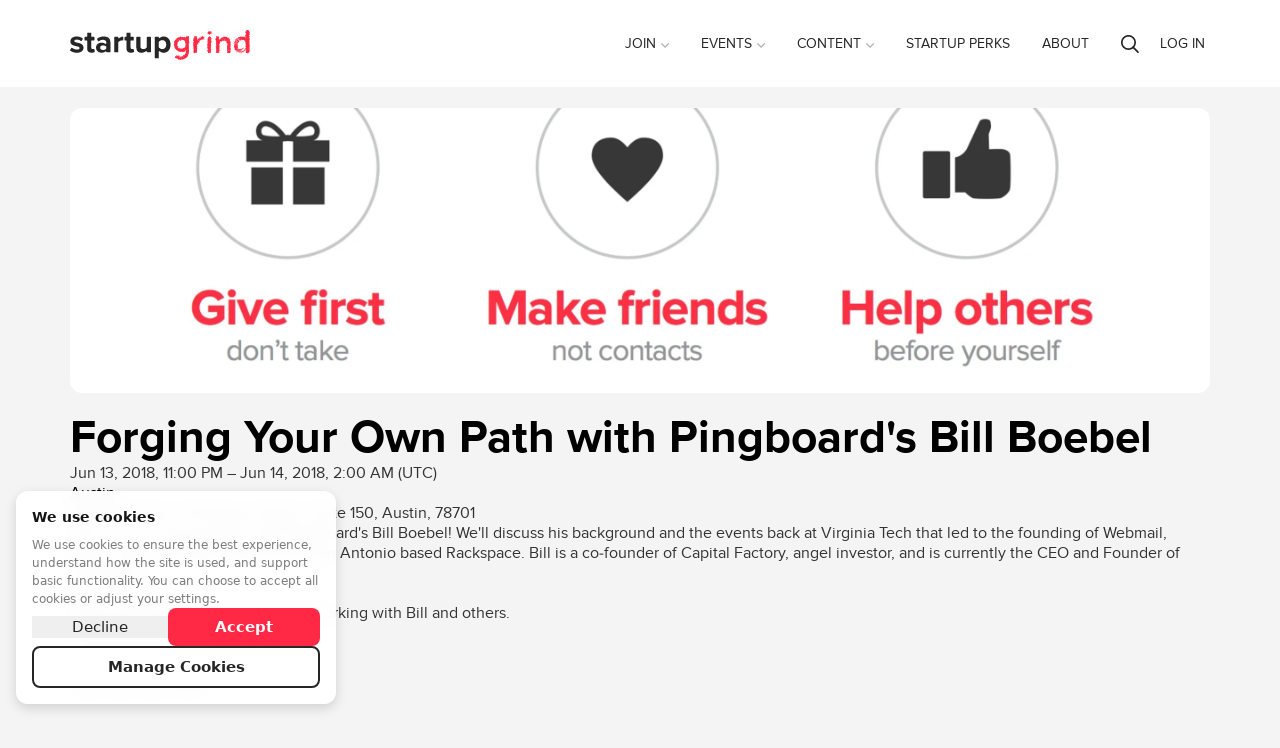

--- FILE ---
content_type: text/html; charset=utf-8
request_url: https://www.google.com/recaptcha/api2/anchor?ar=1&k=6LdX8J4UAAAAAJqIOV8Yful4zcF7t1AjB8zWfnHY&co=aHR0cHM6Ly93d3cuc3RhcnR1cGdyaW5kLmNvbTo0NDM.&hl=en&v=PoyoqOPhxBO7pBk68S4YbpHZ&size=normal&anchor-ms=20000&execute-ms=30000&cb=6h99y6ndb1d2
body_size: 49352
content:
<!DOCTYPE HTML><html dir="ltr" lang="en"><head><meta http-equiv="Content-Type" content="text/html; charset=UTF-8">
<meta http-equiv="X-UA-Compatible" content="IE=edge">
<title>reCAPTCHA</title>
<style type="text/css">
/* cyrillic-ext */
@font-face {
  font-family: 'Roboto';
  font-style: normal;
  font-weight: 400;
  font-stretch: 100%;
  src: url(//fonts.gstatic.com/s/roboto/v48/KFO7CnqEu92Fr1ME7kSn66aGLdTylUAMa3GUBHMdazTgWw.woff2) format('woff2');
  unicode-range: U+0460-052F, U+1C80-1C8A, U+20B4, U+2DE0-2DFF, U+A640-A69F, U+FE2E-FE2F;
}
/* cyrillic */
@font-face {
  font-family: 'Roboto';
  font-style: normal;
  font-weight: 400;
  font-stretch: 100%;
  src: url(//fonts.gstatic.com/s/roboto/v48/KFO7CnqEu92Fr1ME7kSn66aGLdTylUAMa3iUBHMdazTgWw.woff2) format('woff2');
  unicode-range: U+0301, U+0400-045F, U+0490-0491, U+04B0-04B1, U+2116;
}
/* greek-ext */
@font-face {
  font-family: 'Roboto';
  font-style: normal;
  font-weight: 400;
  font-stretch: 100%;
  src: url(//fonts.gstatic.com/s/roboto/v48/KFO7CnqEu92Fr1ME7kSn66aGLdTylUAMa3CUBHMdazTgWw.woff2) format('woff2');
  unicode-range: U+1F00-1FFF;
}
/* greek */
@font-face {
  font-family: 'Roboto';
  font-style: normal;
  font-weight: 400;
  font-stretch: 100%;
  src: url(//fonts.gstatic.com/s/roboto/v48/KFO7CnqEu92Fr1ME7kSn66aGLdTylUAMa3-UBHMdazTgWw.woff2) format('woff2');
  unicode-range: U+0370-0377, U+037A-037F, U+0384-038A, U+038C, U+038E-03A1, U+03A3-03FF;
}
/* math */
@font-face {
  font-family: 'Roboto';
  font-style: normal;
  font-weight: 400;
  font-stretch: 100%;
  src: url(//fonts.gstatic.com/s/roboto/v48/KFO7CnqEu92Fr1ME7kSn66aGLdTylUAMawCUBHMdazTgWw.woff2) format('woff2');
  unicode-range: U+0302-0303, U+0305, U+0307-0308, U+0310, U+0312, U+0315, U+031A, U+0326-0327, U+032C, U+032F-0330, U+0332-0333, U+0338, U+033A, U+0346, U+034D, U+0391-03A1, U+03A3-03A9, U+03B1-03C9, U+03D1, U+03D5-03D6, U+03F0-03F1, U+03F4-03F5, U+2016-2017, U+2034-2038, U+203C, U+2040, U+2043, U+2047, U+2050, U+2057, U+205F, U+2070-2071, U+2074-208E, U+2090-209C, U+20D0-20DC, U+20E1, U+20E5-20EF, U+2100-2112, U+2114-2115, U+2117-2121, U+2123-214F, U+2190, U+2192, U+2194-21AE, U+21B0-21E5, U+21F1-21F2, U+21F4-2211, U+2213-2214, U+2216-22FF, U+2308-230B, U+2310, U+2319, U+231C-2321, U+2336-237A, U+237C, U+2395, U+239B-23B7, U+23D0, U+23DC-23E1, U+2474-2475, U+25AF, U+25B3, U+25B7, U+25BD, U+25C1, U+25CA, U+25CC, U+25FB, U+266D-266F, U+27C0-27FF, U+2900-2AFF, U+2B0E-2B11, U+2B30-2B4C, U+2BFE, U+3030, U+FF5B, U+FF5D, U+1D400-1D7FF, U+1EE00-1EEFF;
}
/* symbols */
@font-face {
  font-family: 'Roboto';
  font-style: normal;
  font-weight: 400;
  font-stretch: 100%;
  src: url(//fonts.gstatic.com/s/roboto/v48/KFO7CnqEu92Fr1ME7kSn66aGLdTylUAMaxKUBHMdazTgWw.woff2) format('woff2');
  unicode-range: U+0001-000C, U+000E-001F, U+007F-009F, U+20DD-20E0, U+20E2-20E4, U+2150-218F, U+2190, U+2192, U+2194-2199, U+21AF, U+21E6-21F0, U+21F3, U+2218-2219, U+2299, U+22C4-22C6, U+2300-243F, U+2440-244A, U+2460-24FF, U+25A0-27BF, U+2800-28FF, U+2921-2922, U+2981, U+29BF, U+29EB, U+2B00-2BFF, U+4DC0-4DFF, U+FFF9-FFFB, U+10140-1018E, U+10190-1019C, U+101A0, U+101D0-101FD, U+102E0-102FB, U+10E60-10E7E, U+1D2C0-1D2D3, U+1D2E0-1D37F, U+1F000-1F0FF, U+1F100-1F1AD, U+1F1E6-1F1FF, U+1F30D-1F30F, U+1F315, U+1F31C, U+1F31E, U+1F320-1F32C, U+1F336, U+1F378, U+1F37D, U+1F382, U+1F393-1F39F, U+1F3A7-1F3A8, U+1F3AC-1F3AF, U+1F3C2, U+1F3C4-1F3C6, U+1F3CA-1F3CE, U+1F3D4-1F3E0, U+1F3ED, U+1F3F1-1F3F3, U+1F3F5-1F3F7, U+1F408, U+1F415, U+1F41F, U+1F426, U+1F43F, U+1F441-1F442, U+1F444, U+1F446-1F449, U+1F44C-1F44E, U+1F453, U+1F46A, U+1F47D, U+1F4A3, U+1F4B0, U+1F4B3, U+1F4B9, U+1F4BB, U+1F4BF, U+1F4C8-1F4CB, U+1F4D6, U+1F4DA, U+1F4DF, U+1F4E3-1F4E6, U+1F4EA-1F4ED, U+1F4F7, U+1F4F9-1F4FB, U+1F4FD-1F4FE, U+1F503, U+1F507-1F50B, U+1F50D, U+1F512-1F513, U+1F53E-1F54A, U+1F54F-1F5FA, U+1F610, U+1F650-1F67F, U+1F687, U+1F68D, U+1F691, U+1F694, U+1F698, U+1F6AD, U+1F6B2, U+1F6B9-1F6BA, U+1F6BC, U+1F6C6-1F6CF, U+1F6D3-1F6D7, U+1F6E0-1F6EA, U+1F6F0-1F6F3, U+1F6F7-1F6FC, U+1F700-1F7FF, U+1F800-1F80B, U+1F810-1F847, U+1F850-1F859, U+1F860-1F887, U+1F890-1F8AD, U+1F8B0-1F8BB, U+1F8C0-1F8C1, U+1F900-1F90B, U+1F93B, U+1F946, U+1F984, U+1F996, U+1F9E9, U+1FA00-1FA6F, U+1FA70-1FA7C, U+1FA80-1FA89, U+1FA8F-1FAC6, U+1FACE-1FADC, U+1FADF-1FAE9, U+1FAF0-1FAF8, U+1FB00-1FBFF;
}
/* vietnamese */
@font-face {
  font-family: 'Roboto';
  font-style: normal;
  font-weight: 400;
  font-stretch: 100%;
  src: url(//fonts.gstatic.com/s/roboto/v48/KFO7CnqEu92Fr1ME7kSn66aGLdTylUAMa3OUBHMdazTgWw.woff2) format('woff2');
  unicode-range: U+0102-0103, U+0110-0111, U+0128-0129, U+0168-0169, U+01A0-01A1, U+01AF-01B0, U+0300-0301, U+0303-0304, U+0308-0309, U+0323, U+0329, U+1EA0-1EF9, U+20AB;
}
/* latin-ext */
@font-face {
  font-family: 'Roboto';
  font-style: normal;
  font-weight: 400;
  font-stretch: 100%;
  src: url(//fonts.gstatic.com/s/roboto/v48/KFO7CnqEu92Fr1ME7kSn66aGLdTylUAMa3KUBHMdazTgWw.woff2) format('woff2');
  unicode-range: U+0100-02BA, U+02BD-02C5, U+02C7-02CC, U+02CE-02D7, U+02DD-02FF, U+0304, U+0308, U+0329, U+1D00-1DBF, U+1E00-1E9F, U+1EF2-1EFF, U+2020, U+20A0-20AB, U+20AD-20C0, U+2113, U+2C60-2C7F, U+A720-A7FF;
}
/* latin */
@font-face {
  font-family: 'Roboto';
  font-style: normal;
  font-weight: 400;
  font-stretch: 100%;
  src: url(//fonts.gstatic.com/s/roboto/v48/KFO7CnqEu92Fr1ME7kSn66aGLdTylUAMa3yUBHMdazQ.woff2) format('woff2');
  unicode-range: U+0000-00FF, U+0131, U+0152-0153, U+02BB-02BC, U+02C6, U+02DA, U+02DC, U+0304, U+0308, U+0329, U+2000-206F, U+20AC, U+2122, U+2191, U+2193, U+2212, U+2215, U+FEFF, U+FFFD;
}
/* cyrillic-ext */
@font-face {
  font-family: 'Roboto';
  font-style: normal;
  font-weight: 500;
  font-stretch: 100%;
  src: url(//fonts.gstatic.com/s/roboto/v48/KFO7CnqEu92Fr1ME7kSn66aGLdTylUAMa3GUBHMdazTgWw.woff2) format('woff2');
  unicode-range: U+0460-052F, U+1C80-1C8A, U+20B4, U+2DE0-2DFF, U+A640-A69F, U+FE2E-FE2F;
}
/* cyrillic */
@font-face {
  font-family: 'Roboto';
  font-style: normal;
  font-weight: 500;
  font-stretch: 100%;
  src: url(//fonts.gstatic.com/s/roboto/v48/KFO7CnqEu92Fr1ME7kSn66aGLdTylUAMa3iUBHMdazTgWw.woff2) format('woff2');
  unicode-range: U+0301, U+0400-045F, U+0490-0491, U+04B0-04B1, U+2116;
}
/* greek-ext */
@font-face {
  font-family: 'Roboto';
  font-style: normal;
  font-weight: 500;
  font-stretch: 100%;
  src: url(//fonts.gstatic.com/s/roboto/v48/KFO7CnqEu92Fr1ME7kSn66aGLdTylUAMa3CUBHMdazTgWw.woff2) format('woff2');
  unicode-range: U+1F00-1FFF;
}
/* greek */
@font-face {
  font-family: 'Roboto';
  font-style: normal;
  font-weight: 500;
  font-stretch: 100%;
  src: url(//fonts.gstatic.com/s/roboto/v48/KFO7CnqEu92Fr1ME7kSn66aGLdTylUAMa3-UBHMdazTgWw.woff2) format('woff2');
  unicode-range: U+0370-0377, U+037A-037F, U+0384-038A, U+038C, U+038E-03A1, U+03A3-03FF;
}
/* math */
@font-face {
  font-family: 'Roboto';
  font-style: normal;
  font-weight: 500;
  font-stretch: 100%;
  src: url(//fonts.gstatic.com/s/roboto/v48/KFO7CnqEu92Fr1ME7kSn66aGLdTylUAMawCUBHMdazTgWw.woff2) format('woff2');
  unicode-range: U+0302-0303, U+0305, U+0307-0308, U+0310, U+0312, U+0315, U+031A, U+0326-0327, U+032C, U+032F-0330, U+0332-0333, U+0338, U+033A, U+0346, U+034D, U+0391-03A1, U+03A3-03A9, U+03B1-03C9, U+03D1, U+03D5-03D6, U+03F0-03F1, U+03F4-03F5, U+2016-2017, U+2034-2038, U+203C, U+2040, U+2043, U+2047, U+2050, U+2057, U+205F, U+2070-2071, U+2074-208E, U+2090-209C, U+20D0-20DC, U+20E1, U+20E5-20EF, U+2100-2112, U+2114-2115, U+2117-2121, U+2123-214F, U+2190, U+2192, U+2194-21AE, U+21B0-21E5, U+21F1-21F2, U+21F4-2211, U+2213-2214, U+2216-22FF, U+2308-230B, U+2310, U+2319, U+231C-2321, U+2336-237A, U+237C, U+2395, U+239B-23B7, U+23D0, U+23DC-23E1, U+2474-2475, U+25AF, U+25B3, U+25B7, U+25BD, U+25C1, U+25CA, U+25CC, U+25FB, U+266D-266F, U+27C0-27FF, U+2900-2AFF, U+2B0E-2B11, U+2B30-2B4C, U+2BFE, U+3030, U+FF5B, U+FF5D, U+1D400-1D7FF, U+1EE00-1EEFF;
}
/* symbols */
@font-face {
  font-family: 'Roboto';
  font-style: normal;
  font-weight: 500;
  font-stretch: 100%;
  src: url(//fonts.gstatic.com/s/roboto/v48/KFO7CnqEu92Fr1ME7kSn66aGLdTylUAMaxKUBHMdazTgWw.woff2) format('woff2');
  unicode-range: U+0001-000C, U+000E-001F, U+007F-009F, U+20DD-20E0, U+20E2-20E4, U+2150-218F, U+2190, U+2192, U+2194-2199, U+21AF, U+21E6-21F0, U+21F3, U+2218-2219, U+2299, U+22C4-22C6, U+2300-243F, U+2440-244A, U+2460-24FF, U+25A0-27BF, U+2800-28FF, U+2921-2922, U+2981, U+29BF, U+29EB, U+2B00-2BFF, U+4DC0-4DFF, U+FFF9-FFFB, U+10140-1018E, U+10190-1019C, U+101A0, U+101D0-101FD, U+102E0-102FB, U+10E60-10E7E, U+1D2C0-1D2D3, U+1D2E0-1D37F, U+1F000-1F0FF, U+1F100-1F1AD, U+1F1E6-1F1FF, U+1F30D-1F30F, U+1F315, U+1F31C, U+1F31E, U+1F320-1F32C, U+1F336, U+1F378, U+1F37D, U+1F382, U+1F393-1F39F, U+1F3A7-1F3A8, U+1F3AC-1F3AF, U+1F3C2, U+1F3C4-1F3C6, U+1F3CA-1F3CE, U+1F3D4-1F3E0, U+1F3ED, U+1F3F1-1F3F3, U+1F3F5-1F3F7, U+1F408, U+1F415, U+1F41F, U+1F426, U+1F43F, U+1F441-1F442, U+1F444, U+1F446-1F449, U+1F44C-1F44E, U+1F453, U+1F46A, U+1F47D, U+1F4A3, U+1F4B0, U+1F4B3, U+1F4B9, U+1F4BB, U+1F4BF, U+1F4C8-1F4CB, U+1F4D6, U+1F4DA, U+1F4DF, U+1F4E3-1F4E6, U+1F4EA-1F4ED, U+1F4F7, U+1F4F9-1F4FB, U+1F4FD-1F4FE, U+1F503, U+1F507-1F50B, U+1F50D, U+1F512-1F513, U+1F53E-1F54A, U+1F54F-1F5FA, U+1F610, U+1F650-1F67F, U+1F687, U+1F68D, U+1F691, U+1F694, U+1F698, U+1F6AD, U+1F6B2, U+1F6B9-1F6BA, U+1F6BC, U+1F6C6-1F6CF, U+1F6D3-1F6D7, U+1F6E0-1F6EA, U+1F6F0-1F6F3, U+1F6F7-1F6FC, U+1F700-1F7FF, U+1F800-1F80B, U+1F810-1F847, U+1F850-1F859, U+1F860-1F887, U+1F890-1F8AD, U+1F8B0-1F8BB, U+1F8C0-1F8C1, U+1F900-1F90B, U+1F93B, U+1F946, U+1F984, U+1F996, U+1F9E9, U+1FA00-1FA6F, U+1FA70-1FA7C, U+1FA80-1FA89, U+1FA8F-1FAC6, U+1FACE-1FADC, U+1FADF-1FAE9, U+1FAF0-1FAF8, U+1FB00-1FBFF;
}
/* vietnamese */
@font-face {
  font-family: 'Roboto';
  font-style: normal;
  font-weight: 500;
  font-stretch: 100%;
  src: url(//fonts.gstatic.com/s/roboto/v48/KFO7CnqEu92Fr1ME7kSn66aGLdTylUAMa3OUBHMdazTgWw.woff2) format('woff2');
  unicode-range: U+0102-0103, U+0110-0111, U+0128-0129, U+0168-0169, U+01A0-01A1, U+01AF-01B0, U+0300-0301, U+0303-0304, U+0308-0309, U+0323, U+0329, U+1EA0-1EF9, U+20AB;
}
/* latin-ext */
@font-face {
  font-family: 'Roboto';
  font-style: normal;
  font-weight: 500;
  font-stretch: 100%;
  src: url(//fonts.gstatic.com/s/roboto/v48/KFO7CnqEu92Fr1ME7kSn66aGLdTylUAMa3KUBHMdazTgWw.woff2) format('woff2');
  unicode-range: U+0100-02BA, U+02BD-02C5, U+02C7-02CC, U+02CE-02D7, U+02DD-02FF, U+0304, U+0308, U+0329, U+1D00-1DBF, U+1E00-1E9F, U+1EF2-1EFF, U+2020, U+20A0-20AB, U+20AD-20C0, U+2113, U+2C60-2C7F, U+A720-A7FF;
}
/* latin */
@font-face {
  font-family: 'Roboto';
  font-style: normal;
  font-weight: 500;
  font-stretch: 100%;
  src: url(//fonts.gstatic.com/s/roboto/v48/KFO7CnqEu92Fr1ME7kSn66aGLdTylUAMa3yUBHMdazQ.woff2) format('woff2');
  unicode-range: U+0000-00FF, U+0131, U+0152-0153, U+02BB-02BC, U+02C6, U+02DA, U+02DC, U+0304, U+0308, U+0329, U+2000-206F, U+20AC, U+2122, U+2191, U+2193, U+2212, U+2215, U+FEFF, U+FFFD;
}
/* cyrillic-ext */
@font-face {
  font-family: 'Roboto';
  font-style: normal;
  font-weight: 900;
  font-stretch: 100%;
  src: url(//fonts.gstatic.com/s/roboto/v48/KFO7CnqEu92Fr1ME7kSn66aGLdTylUAMa3GUBHMdazTgWw.woff2) format('woff2');
  unicode-range: U+0460-052F, U+1C80-1C8A, U+20B4, U+2DE0-2DFF, U+A640-A69F, U+FE2E-FE2F;
}
/* cyrillic */
@font-face {
  font-family: 'Roboto';
  font-style: normal;
  font-weight: 900;
  font-stretch: 100%;
  src: url(//fonts.gstatic.com/s/roboto/v48/KFO7CnqEu92Fr1ME7kSn66aGLdTylUAMa3iUBHMdazTgWw.woff2) format('woff2');
  unicode-range: U+0301, U+0400-045F, U+0490-0491, U+04B0-04B1, U+2116;
}
/* greek-ext */
@font-face {
  font-family: 'Roboto';
  font-style: normal;
  font-weight: 900;
  font-stretch: 100%;
  src: url(//fonts.gstatic.com/s/roboto/v48/KFO7CnqEu92Fr1ME7kSn66aGLdTylUAMa3CUBHMdazTgWw.woff2) format('woff2');
  unicode-range: U+1F00-1FFF;
}
/* greek */
@font-face {
  font-family: 'Roboto';
  font-style: normal;
  font-weight: 900;
  font-stretch: 100%;
  src: url(//fonts.gstatic.com/s/roboto/v48/KFO7CnqEu92Fr1ME7kSn66aGLdTylUAMa3-UBHMdazTgWw.woff2) format('woff2');
  unicode-range: U+0370-0377, U+037A-037F, U+0384-038A, U+038C, U+038E-03A1, U+03A3-03FF;
}
/* math */
@font-face {
  font-family: 'Roboto';
  font-style: normal;
  font-weight: 900;
  font-stretch: 100%;
  src: url(//fonts.gstatic.com/s/roboto/v48/KFO7CnqEu92Fr1ME7kSn66aGLdTylUAMawCUBHMdazTgWw.woff2) format('woff2');
  unicode-range: U+0302-0303, U+0305, U+0307-0308, U+0310, U+0312, U+0315, U+031A, U+0326-0327, U+032C, U+032F-0330, U+0332-0333, U+0338, U+033A, U+0346, U+034D, U+0391-03A1, U+03A3-03A9, U+03B1-03C9, U+03D1, U+03D5-03D6, U+03F0-03F1, U+03F4-03F5, U+2016-2017, U+2034-2038, U+203C, U+2040, U+2043, U+2047, U+2050, U+2057, U+205F, U+2070-2071, U+2074-208E, U+2090-209C, U+20D0-20DC, U+20E1, U+20E5-20EF, U+2100-2112, U+2114-2115, U+2117-2121, U+2123-214F, U+2190, U+2192, U+2194-21AE, U+21B0-21E5, U+21F1-21F2, U+21F4-2211, U+2213-2214, U+2216-22FF, U+2308-230B, U+2310, U+2319, U+231C-2321, U+2336-237A, U+237C, U+2395, U+239B-23B7, U+23D0, U+23DC-23E1, U+2474-2475, U+25AF, U+25B3, U+25B7, U+25BD, U+25C1, U+25CA, U+25CC, U+25FB, U+266D-266F, U+27C0-27FF, U+2900-2AFF, U+2B0E-2B11, U+2B30-2B4C, U+2BFE, U+3030, U+FF5B, U+FF5D, U+1D400-1D7FF, U+1EE00-1EEFF;
}
/* symbols */
@font-face {
  font-family: 'Roboto';
  font-style: normal;
  font-weight: 900;
  font-stretch: 100%;
  src: url(//fonts.gstatic.com/s/roboto/v48/KFO7CnqEu92Fr1ME7kSn66aGLdTylUAMaxKUBHMdazTgWw.woff2) format('woff2');
  unicode-range: U+0001-000C, U+000E-001F, U+007F-009F, U+20DD-20E0, U+20E2-20E4, U+2150-218F, U+2190, U+2192, U+2194-2199, U+21AF, U+21E6-21F0, U+21F3, U+2218-2219, U+2299, U+22C4-22C6, U+2300-243F, U+2440-244A, U+2460-24FF, U+25A0-27BF, U+2800-28FF, U+2921-2922, U+2981, U+29BF, U+29EB, U+2B00-2BFF, U+4DC0-4DFF, U+FFF9-FFFB, U+10140-1018E, U+10190-1019C, U+101A0, U+101D0-101FD, U+102E0-102FB, U+10E60-10E7E, U+1D2C0-1D2D3, U+1D2E0-1D37F, U+1F000-1F0FF, U+1F100-1F1AD, U+1F1E6-1F1FF, U+1F30D-1F30F, U+1F315, U+1F31C, U+1F31E, U+1F320-1F32C, U+1F336, U+1F378, U+1F37D, U+1F382, U+1F393-1F39F, U+1F3A7-1F3A8, U+1F3AC-1F3AF, U+1F3C2, U+1F3C4-1F3C6, U+1F3CA-1F3CE, U+1F3D4-1F3E0, U+1F3ED, U+1F3F1-1F3F3, U+1F3F5-1F3F7, U+1F408, U+1F415, U+1F41F, U+1F426, U+1F43F, U+1F441-1F442, U+1F444, U+1F446-1F449, U+1F44C-1F44E, U+1F453, U+1F46A, U+1F47D, U+1F4A3, U+1F4B0, U+1F4B3, U+1F4B9, U+1F4BB, U+1F4BF, U+1F4C8-1F4CB, U+1F4D6, U+1F4DA, U+1F4DF, U+1F4E3-1F4E6, U+1F4EA-1F4ED, U+1F4F7, U+1F4F9-1F4FB, U+1F4FD-1F4FE, U+1F503, U+1F507-1F50B, U+1F50D, U+1F512-1F513, U+1F53E-1F54A, U+1F54F-1F5FA, U+1F610, U+1F650-1F67F, U+1F687, U+1F68D, U+1F691, U+1F694, U+1F698, U+1F6AD, U+1F6B2, U+1F6B9-1F6BA, U+1F6BC, U+1F6C6-1F6CF, U+1F6D3-1F6D7, U+1F6E0-1F6EA, U+1F6F0-1F6F3, U+1F6F7-1F6FC, U+1F700-1F7FF, U+1F800-1F80B, U+1F810-1F847, U+1F850-1F859, U+1F860-1F887, U+1F890-1F8AD, U+1F8B0-1F8BB, U+1F8C0-1F8C1, U+1F900-1F90B, U+1F93B, U+1F946, U+1F984, U+1F996, U+1F9E9, U+1FA00-1FA6F, U+1FA70-1FA7C, U+1FA80-1FA89, U+1FA8F-1FAC6, U+1FACE-1FADC, U+1FADF-1FAE9, U+1FAF0-1FAF8, U+1FB00-1FBFF;
}
/* vietnamese */
@font-face {
  font-family: 'Roboto';
  font-style: normal;
  font-weight: 900;
  font-stretch: 100%;
  src: url(//fonts.gstatic.com/s/roboto/v48/KFO7CnqEu92Fr1ME7kSn66aGLdTylUAMa3OUBHMdazTgWw.woff2) format('woff2');
  unicode-range: U+0102-0103, U+0110-0111, U+0128-0129, U+0168-0169, U+01A0-01A1, U+01AF-01B0, U+0300-0301, U+0303-0304, U+0308-0309, U+0323, U+0329, U+1EA0-1EF9, U+20AB;
}
/* latin-ext */
@font-face {
  font-family: 'Roboto';
  font-style: normal;
  font-weight: 900;
  font-stretch: 100%;
  src: url(//fonts.gstatic.com/s/roboto/v48/KFO7CnqEu92Fr1ME7kSn66aGLdTylUAMa3KUBHMdazTgWw.woff2) format('woff2');
  unicode-range: U+0100-02BA, U+02BD-02C5, U+02C7-02CC, U+02CE-02D7, U+02DD-02FF, U+0304, U+0308, U+0329, U+1D00-1DBF, U+1E00-1E9F, U+1EF2-1EFF, U+2020, U+20A0-20AB, U+20AD-20C0, U+2113, U+2C60-2C7F, U+A720-A7FF;
}
/* latin */
@font-face {
  font-family: 'Roboto';
  font-style: normal;
  font-weight: 900;
  font-stretch: 100%;
  src: url(//fonts.gstatic.com/s/roboto/v48/KFO7CnqEu92Fr1ME7kSn66aGLdTylUAMa3yUBHMdazQ.woff2) format('woff2');
  unicode-range: U+0000-00FF, U+0131, U+0152-0153, U+02BB-02BC, U+02C6, U+02DA, U+02DC, U+0304, U+0308, U+0329, U+2000-206F, U+20AC, U+2122, U+2191, U+2193, U+2212, U+2215, U+FEFF, U+FFFD;
}

</style>
<link rel="stylesheet" type="text/css" href="https://www.gstatic.com/recaptcha/releases/PoyoqOPhxBO7pBk68S4YbpHZ/styles__ltr.css">
<script nonce="--WEtWs5qvMf4JI48PicKQ" type="text/javascript">window['__recaptcha_api'] = 'https://www.google.com/recaptcha/api2/';</script>
<script type="text/javascript" src="https://www.gstatic.com/recaptcha/releases/PoyoqOPhxBO7pBk68S4YbpHZ/recaptcha__en.js" nonce="--WEtWs5qvMf4JI48PicKQ">
      
    </script></head>
<body><div id="rc-anchor-alert" class="rc-anchor-alert"></div>
<input type="hidden" id="recaptcha-token" value="[base64]">
<script type="text/javascript" nonce="--WEtWs5qvMf4JI48PicKQ">
      recaptcha.anchor.Main.init("[\x22ainput\x22,[\x22bgdata\x22,\x22\x22,\[base64]/[base64]/[base64]/[base64]/[base64]/[base64]/[base64]/[base64]/[base64]/[base64]\\u003d\x22,\[base64]\\u003d\\u003d\x22,\x22YsOUwogzQHzCnsOrwo3CiX/DpsOPw4DCkcKCc15MazXCjyTClsKwHTjDhgDDmRbDuMOFw55CwohVw43CjMK6wqfCusK9ckTDpsKQw51hKBw5wo4MJMO1DMKhOMKIwoFqwq/Dl8Omw4ZNW8Kewp3DqS0rwq/Dk8OcasKkwrQ7fcOFd8KcJ8OeccOfw7nDjE7DpsKcDsKHVzjCtB/DlmsBwpl2w6PDmmzCqEPCocKPXcO7RQvDq8O0J8KKXMOfNRzCkMOJwrjDold3KcOhHsKbw6rDgDPDr8Ovwo3CgMK+VsK/w4TCssOGw7HDvC0IAMKlT8OmHggqaMO8TC/DuSLDhcK4fMKJSsK7wrDCkMKvBjrCisKxwrrCryFKw4PCo1A/QcOkXy54woPDrgXDtcKsw6XCqsOHw7g4JsOJwq3CvcKmKsOmwr82wrTDhsKKwo7Co8KTDhUwwoRwfFPDikDCvlTCnCDDukrDn8OATjEhw6bColfDskIlTx3Cj8OoHcOjwr/CvsKEPsOJw73DrcOLw4hDfmcmREUYVQ89w4nDjcOUwoPDiHQiVyQHwoDCuB50XcOFV1psfsOqOV0ARjDCicOtwpYRPVPDuHbDlVvCuMOOVcOJw4kLdMO4w4LDpm/CqCHCpS3DksK4Eksywo15wo7CnUrDizUiw6FRJBYzZcKaJcO6w4jCt8OFbUXDnsKVfcODwpQ5W8KXw7QUw6nDjRcgRcK5dihqV8O8wrZ1w43Cjh/Cq0wjJUDDj8Kzwq4Ewp3CimbCi8K0wrRhw5pILArChjxgwoHCrsKZHsKQw7Jxw4ZzasOnd1U6w5TCkz/[base64]/wroLf19dwrbCuwFrw4dUw7PClcKhw7fDv8OFO1Y2wrB/[base64]/DiDLDo8O1ZcKuEE7Dm8K/[base64]/Cu8O4wozCsMOVwpdHChHCqwMsw7fCk8OowrkXwqg4wpXDsjjDj2DCuMO6ZsK/wq0JTjBOVcOfesKqbChBb35FSsO0OMOKfsOww6N/JgtAwrfCqMOVVsOTAMOawrzCm8KVw7/CuFfDumcHUcOUZ8KHHcOkK8OvVsKzw6kOwophwovDsMOBTw1hfcKKw7/CuFXDi3t4IcKrTAJcPnvDt1cvA2nDvwjDmcOjw4TCok1kwq7Ci2MrUk1nR8KjwrQAw7lsw5VCCULChmMDw4xtZkXCiDjDrz3DicO4w5bCuQ1GOcOIwrbDgcOsBXE/dENtwo8DOsOVwqrCunBRwqJARzk6w4JRw7jChjcqSB9uw7p4asO8KMKOwq/DuMKXw79mw4HCnUrDkcOCwrkiesKJwqZ8w4xfO1RNw6QtaMKGFjLDnMOPF8O8UsKYOMOQE8OQUyjCiMK/[base64]/woNIwp7ChsKqcknCrcOWanljwo1DWjXDmWvChxDDpAfDrHFNw797w6Fuw48+w444w4XCtsKrc8KAC8KAwofCr8K6wq9beMKXIzzCiMOfw5/[base64]/CqnrDtD/[base64]/[base64]/DmQdUwpkBwoLDr2rCgsKqw73CimVbw5Z4wp0OfMK5wrPDqRrDtGUCaGRFwrTCoSPDlCjCmQpVwpbClinCq14Pw6gtw4/DghrDusKCKsKJwp/CjMKywrE3Om8qwq5THcOpw6vClmHCoMKvw5sVwrvDnsK2w6bCjxxswrHDpiMWPcO2OyBUwqfDhcOBw4vDlxFzQ8OhYcO1w4VAFMOhDGliwq0FesKFw7hqw58Tw5vCrVgZw5nDmMK/w5rCg8OuAHkCMcOOLhHDi03DlDFAwqHCpMK2wqjDvh7ClMK4JAjDocKNwrzCkcOCbxLCqmfCsnsgwo/DhMKUC8KPAcKlw4JQwprDn8O0woQIw7nCnsKaw7nCnxzDhkFPEMOiwo0JeEbCjcKUw4HDmcOlwq3Dg3nCpcORwpzCninDp8KQw4HCnMKzw6FaSx9EK8OOw6EVwrB9c8OzDW1rQMOtXjXDv8KyN8OSw7vCjDjDuxA8QjhOwp/DlQc5d2zCi8KdNivDsMOCwol0PFDCgQrDjsK8w7Qjw6XDt8O2cBjClcKaw5hRVsOTwrTDucKaag84TlnDnmtSwpFUIcKYKcOuwrpwwrgow4rCncOhA8KZw5NzwqjCs8OdwpMjw4HCsEzDl8OKLXFdwqjCp2clLMKxScO+wp/CtsOPw4bDrC3CnsKfR2wSw4bDv3HCgkzDtXrDl8OwwoBvwqTCgsOvw6d1XTJRKsO9VA0nwqTCsEtdNwZjaMOQWcK0wr/DgTR3wr3DuBwgw4LDt8OIwpl9wpTCsGfDnljDq8KMS8KHdsOXw7QEw6EpwqvCmcORXXJXcCPCs8KKw6dcw7PDvV8qw50/bcK9wr7Dh8OVFcKzw7LCkMK4w69OwotWMlE8wq09GFLCrFbDmMKgDX3Cn1jCsgJBPMOAwpjDvmcXwojCksK5A3Z1wqTDtsOASMOWcRHDiV7Cmk8vw5Rjfj7DnMK2w6QMIUvDkT7Co8OeOUXCsMKbDAlYN8KZCBhowo/DksO0UUU7woUsTh9JwrooOlXCg8KWwrEQG8Kbw5nCjsOcATPClMKmw4fDsw/DlMObw706wpUyeHDCqsKZCsOqfwzCg8K/ED/ClMOcwr5re0Uww7Z8SFIzfMK5wqlVwofDq8OLw6B0Vg7CkmIawohFw7YKw6klwqQLwpnDpsKrw4AKJMKnPRvDqsKywo5twqvDgFfChsOIw6k+G0Z2w5HDvcKXw4ZPThZ8w6jCg1/CmcOuMMKmw5/CrlF/wot9w6I/woXCvMKgw5FacUzDoGPDtA3CtcKxSMOYwqsKw7zCocO3Oh/CiUHDnGrCmUDCk8K5b8ObUMKXTX3DmsKBw6DCgcOscMKkw43Du8OpDMKiHcK8FMOPw4RaaMOtHMOnwrDDj8KbwrpuwqFuwok1w7cHw5/DocKBw7PCq8KaRy8xHCFXamsrwogkw5vDhMOGw53Cv2vCtsOYRy4mwrBPM0c+w51DS0nDvgXCrycCwqt6w7dWw4N0w4UpwpnDkRBbasO9w7TDui5gwq/[base64]/Con0iLis+f8KWEQINPMOxKsKeSybCqx3CmMKvEFRmwpYSw691wrzDnsOEdisSYcOIw5rCswzDlB/Cs8KcwprCnmpVbyUiw7tUwpTCpEzDok/CshZowqHCvFbDl1vCgQXDh8K5w5IDw4dxAyzDoMKOwowFw4omF8KPw4DDlMOzwpDCkC1AwoXCtsKgO8OSwpvDusO2w5tLw5jCt8Kiw4Yvw7bChcOHw75swpnCrG0Wwo/[base64]/CncKRw6gHw7FhFsOpwpDDp8KvA8O3wq3DvV/[base64]/[base64]/BUDCklHCqgHDi0YzTgvCu249w7fDqQDCoWIFBcONw6/Dv8Oew6TDvBxkGcObEzg+w7FEw7PDphLCucK1w5cXw77DlsKvVsO8FMOmZsKaTMOIwqIkZcOfPnI8PsK+w5fCpMOxwpHDvsKCw7rCgMKEREF+GBLCkMOPB31Caxw0Uxpcw5jCtcKUHw3CrcOeMnLCkXxrwosCw5/DtMK1w6V2O8OhwrElAR/Ci8O1w4pGLzXCmX9Vw5bCmMOqw4/CmxTDiD/Dr8KVwos8w4AmYRUZw6bDowLCgMK3w7t8w5nCqcOlQMOFwrVKwqREwrrDtVHDpsOFLlrDj8OTw4LDtMODfsKmw70zw6pddk4BbgxlMT7DkHp4w5Aow4bDscO7w4fCtsOucMOMw7QON8O8UMKewp/CvGYEZAPDvHvCg0TDj8OmworCncK+w44gwpQrREfDgg7CqwjClUjCrcKcwoY3OcOrwoZgPMOSBsOLWsKCwoLDuMK0wpxzw6hqwoXDnCt1wpcSwp7DsnAjQsK9OcO9wrnDsMOsYDABwpXDrR5VWRNCBS/Dl8KXD8KkfggVQsOPfsKZwrHDl8O1wpPDhcKtTG/Ch8OGfcOfw77DuMOCIVjDk2wsw5DDhMKrSCrCg8OIwrLDnVXCt8OwdcKyccO3acKHw5nCosOMHMOmwrInw55ILcOEw6RjwpdLelJWw6Bkw4jDlcONwrF3wqnChcO0wohuw7TDjH3Ds8OxwpPDlGcNUMK/w7nDikd3w4N4VMOLwqZRJMKIAnZxwq82OcO8Mh0vw4I7w55TwqxEMxRlN0XDj8OZUFjDlggKw63ClsKbw4HCrB3DqnvCt8Okw6Eaw6/Cn3MuKMK8w6ogw6vDiCLDvhDClcOcw7LDn0jCp8OBwqPCu0zDv8OnwqrCmMOQwr7DsFsRX8OUwpghw7XCo8Obe2rCrsO+SX/DvhnDpB0tw6rDsx7DsFPDjMKRE2PCi8Kaw5xhZ8KREgoMPxbDgFY1wqJuCRjDgh7DrcOow612wp9Bw6N/[base64]/ZXfDkgcewqQrwoAeccO7B8O/wrjClMO1woQhB3tVLW3DhCHCvDzDr8OKwoYUdMO+w5vDqGceYCbDhB3Cm8OEw5HDlW9EwrDCtMKHG8OGHRg9w4zCkz4kwqRcZsO4wqjClijCqcKOwpVtHsO8w7fDhSHDqQzCm8ODMQ0/wpUiNHAZXcKvwrc2NyfChMO0wqgTw6LDtsO1PD4TwpZew5jDosOWd1FpXMKyY21gwotMw6zDnU94BcKaw6JLKzB8W2xCGW0qw4cHU8OeN8KtYyzCvcOZeG7Dp2/CuMKWS8O2M3AldcK/w6lCfMKWKljCmcKGJMODw6INwqUzHSTDksKHaMOhRFLCvsO8w44Gw45Xw5TDjMOXwq5jQ3UlWcKYw4UeKcOXw5sLw4B7wo9PL8KIYnjCksOyCsKxfMOEGjLCpsOXwprCvsOMQEgdw77DjHEzBF/ChlfDgQsNw63Dkx/CjA1xSH/ClWJZwp/DhcKDw5LDqC0jw5rDnsOkw6XCmSE8EMKrwq5rwpprMcODfBXCqcOqDMOnCUPCssKuwpsIwrwHI8Kdwp7CiBIxw67DrMOFNQfCuhc+w5MTw4bDlsOjw7QOw5jCqGYCw6kAw6cqMXrCpsK6VsKxHMOsaMKgZcKFfT92a11ESVTCjMOaw7zCi05FwrhPwqvDtsOmc8K8wo/CnQA3woRTVlDDrCXDvSY7w4QkKGPDsiwUwpNGw7hSJMKdZXh1w6AtYMOuNW8Pw41Bw7LCvkIOw754w7BMw4XDhy98BQh2HcKMRMKQGcKaUU0PccOJwq/Cm8O9w716O8KyMMKfw7DDqMOkJsOzw73DijtdJsKDE0gpR8KPwqRRZm7DksK2wqBeYTVSw6tgdsOZw4xsVsOpwqvDmCo2a3crw4kbwr0kDnUXf8ODOsK2OwrDosOowpfChX55OMOaSFIcwrrDhMKRFsO8YMKMwqAtwqTCpERDwrJ9bAjDpF9dw60RMVzCucOUbDteZ1/Dv8O4bB3CgzXDuhFcUkh2wo3DtX/DoWRWwqDDvkZrwphdwodrHcO2w4Y6FAjCvMKrw5tSOQ0yNMKow43Dt2YINzPDpRDCqcOjwqJ2w73DoxjDisOSfMOCwqnCm8Ovw55rw5pSw5/[base64]/ClADCsmTDk8OzbSkBJsKQOcOQwrVAMMOEwrbCpG7DuCvCinTCqUZQwpdEQkVuw4zCusKsTDLCucOow4zCpzMrwrQtw4jDnyrClcKPFMK6wq/Dk8KbwoDCgnrDm8OhwrxuF0jDvMKAwp7Dj2t6w7pyDELDqiZ2asOgw4bDsGYBw798JwzDicOnd3F4M3sFwozCjMOvQXPCuSx8woABw7XCiMOgUMKCNcKSw4l/w4N1GsKPwp/CmMK9eizCiVzDpQMNwq/CmjlcJsK4SH9HPFdrwpbCusKlB2lTWCLDsMKrwpRLw4/CgMO/WsOURcKvw6nClwBYBnzDrTkfwrMyw5zDo8OrWSsjwoPCnkkww6XCgcOkQMONLMOcByFzw6jCkz/CkFjCtFpxQsKtw7VVeBw0wq5ObAbDugsIXsKPwrfDtTV1w5bDmhPCs8OfwrrDqBjDu8OtFMKFw6jCsHbDksKJwprClk/[base64]/[base64]/DoMKTw6AFwoLDv0FWwpFewqdfSD4mJsKvEWvDkjLCh8OOw5UQw7pMw5BfIEJ2BMKIIwLCrMKsWMO3IFt2TS/DtXBbwrjDlAddBcKQw4FJwrtBw60uwoxIV05sCcOdaMK6w40hwp5Vw4zDh8KFFMKdwqVIBywubcOcwqhtVlELckVkwprDpcOUScKpYsOsOAnCoynCk8O7BcK5F0Jww7XDtsOTaMO/wps7CsKdJjPCi8OAw4fCu0bCuzhCw5jCh8OJw7p+TkhkHcK6JT/CvjTCtnhGwrjDo8Onw5jDvS3DpQQbJQdjXsKVwo0PNcOtw4Fzwrd9NsKDwpHDp8Khw5ASwpLCrBhXVR7CicO/wp9XccKmwqfDuMOWw6vDhTEfwqA7YQUFH38mw7Ncwq9Fw6xBAMOyGcOJw6LDg3oaIcOVw7jCiMOJMGAKw6HCk2vCsXjDrwfCqsKheAtAMMOfS8O2wptfw5fCr03CoMOgw5nCqcOKw7cmfU9nWcOVdh7CkcODAQ4nw509woDDrsODwqTCpsOIwpfDozlgw5/CkcK9wpB/[base64]/wrHDucK/wrV6N8OcwprChcKbNcK2Y1nDusOTBAvDu1Z/b8KWwpjCnsOgeMKOdMKUw4rCgl3DhC3DphzCvB/Ck8OAbz8Nw4l3w6TDrMKleHrDpXrDjQQgw7/Cl8KhCcKawoE0w5VhwqrCvcOsUcOiKlLCi8KGw7LCiQbCgU7DvcKzwpdMWcOCV3lESsKoF8ORF8KTEXQ9WMKcw4IwHlbCjMKDX8OKw6wZwr0wQXVxw6scwojCkcKQKMKMwrg0w4DDvcO2wo/[base64]/DqMOAWMOewqDDhsKgRRw9AMKFw7fDon1ow5TCkh7DmcKvNMKDTFDDjDnDpX/CnsO+EiHCtUomw5N2EW4JPsOGw505MMOgwqPDpjDDlVzDqMKnw5DDmypVw7vDgB1lEcOjwrPDomzCrn53w6DCqwIPw6XCgcKqW8OgVMKww4/[base64]/CmzkXYMKwwqfDjsOwwqN3S8OzD8KdwqfDqMOYUW5awrXCsVTDn8OYOcKxwqDCjy/CmyFeXMOlKgJfZ8OFw6VqwqQSwpfCucOOb3Vbw47ChnTDrcKtWhFEw5fCiCHCtcOxwrTDmFzCpzxgFWXDuHc6CMKLw7zCrwvDsMK5OyrCqzV1CXJDSMO5SEzCqsObwq81wqRiw4sPD8KewpbCtMOewprDtx/[base64]/[base64]/[base64]/Cpg52UifDgjhFIcKJwp9fPxVNe0cTY01IOnfCkHjCpsKiDnfDoCTDnTzCh1/DvB3DrQzCpDjDv8O1DsOfNxLDr8OIbUgDJjZ3VhnDikAfSQNVSsKew7XDjMOXIsOgRMOUPMKnYysUe3Umw7rCicOLY2dewojCoAbDu8K6woDDhlzCsx8dw55jw6kAB8O/[base64]/wpbCgx/DncKHSi8FIxTClMKbScOUwqcQTcKiwrXCnzfCkMKpHcOmRD/DkSkfwpTCugHCgDYxZMKTwq/DqXfCicOzJcKfd3wERMOnw6gyJCvChz/CpFluJ8OIFMOnwpTDqDnDtsOEWgDDkSbCjmEIY8KpwqjCtSrCoEvCoXrDkm/DkkTCkzgxBifCq8O9AMO7wq3Cl8O8RQISwrHDmMOrwqA/cjgWNsKUwrN8LsOjw5tMw6jCoMKFDGUJwp3ChD9Ew4TDlEdTwq8Vwp8ZQ0/[base64]/OcKywrLDl3cEwpswLg3DsQjDlw7CvcKwIQUZw5/DocKewqrCrMOIw6onwr4Xw74Fw6ZJwp4ewr/Dv8Kgw4NCw4lKQ2XDjMKowpVcwo9/w6QWM8KyTcOiw6PDjsKSwrASd3/DlMOcw6fDtlHDucKPw4/CmsOpwqZ5WMORS8KqMMO6XcKtw7BpTcOXJA1HwofDglMzwpphw7XDt0HCkMOpBsO8IBXDksORw5TDpwF6wpwZMA4HwpYZQ8KnGcOBw5pgMgBkwptNOBzCuEpjasO5Zx4sUsKaw4/[base64]/[base64]/[base64]/CpUkwwonDmsKSwrYHccOEw6NffsKzwq0GbcK2wpTDs8OxRsOyA8Ozw6vCqX/[base64]/CqnXDt8ODw4/DgMKfOsOwwoXDszATw7FgB8K2w4fDm1d/Z3nDvAEWw7fCh8KnesOLw4HDnMKeSsKDw7lzWcOeb8K0DMKrP0QFwr1EwplhwoxawrnDmWlNwq5JQGDChHciwoPDn8OSNgIGPiV0WA/Dq8Owwq/DtB12w7M4NBdwF3RXwpsYf38DPkUPKlHCtzBDw67Dpi/[base64]/Dj8KWZx5qwoM3wocmEMO/[base64]/DpcOIRCrCtwfDkWtuw7DCosKiw4BNwpfDjn3DqVrDoBQDZ2sGK8K6CMOcVMOHw4YEw6spHhPDrkcWw6kgFVzCucOQwqxGd8KwwpYXeF1TwpFPw74WTMOtJzjDjnY+XMO3GxI9asK9wpA4w63DncONWi3DmwTDohzCo8OsNgjCncK0w4PDjWLCnMOHwp/Dswl4wpvCiMK8GTZjwrAQw48cJT/DsVJZHcOqwrlEwr/[base64]/w4c7wrMfHkZ3w4Mrwp4GZGI2fcOyw6jCgVAaw4dddScScyrDrcKcw7BYS8OTLsO5AcOEPsKwwonCtzIhw7HCocKPKMKzw5ZNLMOfdRteLF1GwrhIw6VcfsOLOlrDkyAbM8O5wp/DucKIw64PWhnCncObUlZrC8O5wrzDocKtw7TCncONw4/Dn8KCw4jCh20wSsOswo1ofQQEwr/CkwDDmMKEw7XDvMO9FcO6wrLCl8OgwrHCiwB6woUQcMOKwq9Jwq1cw7jDl8O+GhbCkFTCnxpzwqcSQMOxwpPDisKGUcOdw5fCqMKuw7hgEAvDssOhwqbCkMO7PGvDhFMuwpHDoBY8worCj3LCtnsHcEFlRcORMEBucWTDmErCu8OSwq/CjcO+K0HChk/CuzBiUi/Dk8ONw7ldwo56wrBww7J6RTDCsVLDmsO2WMOVGcKTagMowprCrFUxw5zCjF7DscOZQ8OIaR/[base64]/Dn8KZYsKZwrk0KcKZw7h5wrUMw79necKww7nCssONwrhQJMKCQ8KvZFDDgsO+w5DDpsKwwpfCml57HMKVwrrCvl8Nw6zDmMKSBcOOwrbDh8OXQFcUw6bCrQdSwr/DlcKxJ3EabcOVcBLDgcOEwpnDsgl3MsK0KyXDscKTS1o+YsOpOnJFwrTDunwxw5JFEl/DrcKuwrbDncOLw4nDqcODTcKKw4TCssKTEcOiw5HDnMOdwrDDlVJLIcKCwqnCosO7woM4TDwHVsKMw5rDrj1Zw5JTw4bDq2N/wqvDu2LCuMO4wqTDisOvwrfDisKaecOOeMO2c8OCw7pgwqZuw7RWw57Cn8Oawo0AUcKuB0PCoTvCnwfDusOAw4TCnV3Do8KffS8tYy/ClmzDh8OuK8OlWWHCi8OjJykyAcOgbWbDt8KVPMKKwrZHJWoMw6LDisKvwrnDjwsbwqzDk8K/[base64]/ccKxwrg+wp/DocOMIMOOHMO9w75XAgTCg8OLw5A3fBrCnGDCkQNNw7fCqEBvwrzCv8O3aMKeNDxCwozDpcKUCXHDjcKYP03DvUPDgiLDiBh1AcOVEMOCXcOlw4M4w4RKwo3CnMKTw6vCtyXCusOZwrkZw6TDmHTDsWliHz0jHB/[base64]/wrzCn8O0w4QfWcO9WhjCmDDDicKEcQ7ClHZnWMOVwp0sw57Cn8KFFCfCuhsJEcKkDMKKKys8w5otPsOeH8OiScOLwot3wqBtaMOkw5cLDhl0w41bS8Kyw4Jmwr9ww4bCgR1qH8Okwp4dwog/wrnCqcORwqbChsOsYcK3XhoUw4FIT8OcwqjCjyTCgMK1wp7CjcK1IAPDnTjCgsKESsOZC14bN248w7zDosOZw58pwo5Uw7Zlw7dOCQNUAi1cw67DvjEfPsOrwq7Du8KdPwHCtMK1bRF3woBXD8O/wqbDo8OGw7J/[base64]/[base64]/ClEzDnkhvUkHDpHMAP8K+P8KHFmLDqmXDlMKGw7gmw6IlWUbCtMKowpcGKGnDuwfDumkhIcOyw5rDgSRww7nChMKQZF45w6fCl8O7SXHCk2wPw4d7X8KVNsKzw73Dm0PDncKHwojCgsKfwpZcfsKXwpDCnFMYw5vDjMOVUiPCggobQj/Dg3jDlcOqw41GF2HDlmjDvsOjwrA7wozCj0/Dp3pewpPCtCjDg8OsLlI6EFrCnDfDgcOBwrnCqcK4fnjCs0fDvcObVsOEw6HCl0N/w48XZcKQQQFaScOMw654wofCkmlwQsKrJkl0w5nCrcO/w5jDvcKBw4TCpcK+w651IcKew5Bjw6HCqsKiMHoiw6DDrMKcwqPCoMKcRcKww6sTMWZmw4QlwoFQJV91w6IjXsK8wqYMOQLDpBh0SHnCh8Kew5PDg8Oiwp0fPl3DuCnCpSTDvMO/EzLCuCLDqMK8w4towoLDvsKtUsK3woU+RAhUw43Dv8KnfD5JA8OZY8OdB1XCscO8wr5hHsOSHD4Aw5bCk8OpU8O3w4bChl/Ch2kmWAw7e17DuMKqwqXClUM0TMOhAcOQw4zDsMO/[base64]/CnMOJw5LChcODw4zChMKiSFHDucOGwrnDsMOxPhEdw7NQDSVRE8OANMO+Z8Kuwo5Ww75AJhALw6LDqlFTwocbw6rCsDIcwpXCncOzwqTCmD9LVhlybAzCvsOgK1Uzwqh9TcOJw6hbfMOJKsKXw4TCo3zDocOfw4XDtgpnwr3Cuh/CjMKLOcKgwoTCqUhCwppOQcOjw4dGXnjDvE5vVcOkwq3CrMOMw7LCoCF0woY/[base64]/DrsKBNhVbCSjDnsKdwoRLw4DCkMO4w4/Cs8Opw77Cki3CnV80AX9Twq7CncO/LRHDhsOzwqwnwoHCmcO2wp7DkMKxw5TDucK1w7bClcKxD8KPdMK5w4vDnEpcw5jDhQk8VsKOKgMLTsOjw6N/w4lBw4XDocKUA24lw6wcRsKPw695w7bCiDTCplrCoCQnwoPDlwx/wphDHXHCn2vCpMOzH8ONbQoPQMOMfcO5YxDDoDPCtMOUYxTCrsKYwr7CqwJUVcK/UcOFw5YBQcKLw7/[base64]/fzzCk8Kzw7XDgMO1DDDCmTkOTcO/w5rChXvCgyPChyfCjsKaKMOGw7d7J8OAWiU2FsOXw5/[base64]/Cr8OcPMO6WsObYcK6SzLCrMKXUhlowp5VaMKXw484wqXCrMOXPEYGwqQaeMO4YsOmIGXDh0TDrMOyFsO6dcKsZMKuRiJHw64kwps5w71aZ8Osw5LCtEPDu8Oyw5PCicKfw4HClMKMw63Cl8O/w7PDpTJhT35LcMKkwrU1SnDCnxzDojbCu8K5McKiw78MZsKtAMKlc8KJRktDB8OvNH9YMCrCmwrDnBIyKsOMw7HDt8O+w40PH2rDrW00wrXDkj7Cs0Jew6TDh8OZGn7CmGXClsOQED3DnnfCu8OPMMOxS8Otw6PDjMKjw4gxw5nDtsKOdDTCv2PCoUHCjl5/w5TDulUBdERUHsO1ZsOtw6vDhcKKBsOiw48ZJMOHwqzDkMKTw6nDnsKVwrHClRLDnz7Ct09mHlLDrjTCgRXCm8O7K8KMfkwvdkDCm8OVEynDq8Olw5zDicO4ADoYwrfDkVLDssKsw61HwoAHEcKNEMOhbMKpP3bCgR/CtMOkZ1llw59fwp1YwqPCoG0JaGchPcOGwrIeZC3DnsKGUsKARMKKw4B/wrXDqXfChFvCjTbDkMKSfsKNIWlpNgNdd8K9EcOwN8OREkYmw5XChl/DpsOyXMKnwpvClcOpwrEmaMK7wp7CmwjCqsKWw6fCkyB3wol4w4/Co8Ouw6zClkvDrTMewrvCi8KKw5QvwpvDkRcjwqTCq3IaGsOjBMK0wpRUw501wozCkMKPNj9ww4pfw4vCuWjDskXDi3TCgGoQw68hTsKQDnHDmgEce18nScKRwr/CrhBow5nDpsOOw7rDsXFyFkoyw5PDjEfDrlsmDCVPWMKqwqcbc8OPwrrDlB4rAMOOwqnDs8KhbMOVWMOSwodAccOQKD4PYsOBw5PClsKNwopFw5UWe37Ctn3Dv8OTwrXDj8OwM0NhVEw6OWrDq1jCig/DsgtnwonCiVTCmSvCkMOHwoMdwplcB2FBG8ODw73DkEo/wrzCoTJmwoTCp3Urw7Akw78sw5ouwr3CiMOBDcKgwrELZXxPw6XDnlrCg8KcSTBvwrrCuVATAsKbDAsVNjQWHcO5wr/DisKIWMKawrnCnh7CgSDCmTcxw7PCoCDDnzfDqMOLcnI/wqzDgzTDrz3CqsKGTDErUsOlw6kTDzXDkMOqw7zDmcKJbcONwrMzbC02VybCmD/[base64]/CgAdEYcO2wr7Dj1rDlSw0wodwwqExJ2XCqwrDjRfDuC/[base64]/[base64]/CpMKvHcO7wqJZwpMSwqNFw7vDujcRw6zCggTDsH3DrRtLY8ObwpJZw648DsOBwoTDncKaX2zCsSA0LTvCs8OBOMKmwpfDlVjCp0UUP8KPw7J8w7x6OjFow5bDuMONUsOSesOswopNwo/[base64]/CqsO3w5gSwqg5w7jDusOxL8KmV8KyHUPCh1XDq8OrTSgTMWxpw5RUEWDDt8KAc8OrwrTCo3rCq8KHwpXDocK7wpTDuQLClMKzdnDDpsKawqjDjMOgw7bDgcObGhXCjV7DmcKXwpfCmcOHHMKZwprDiBkPPiVAQ8Kyck0jHcOdMcOMIENdwo3Cq8O+TMKPekc/[base64]/RCUKA3zCmMKNw6xSS3w0NMOUwqTCpAzCr8KiGW3DpBh1EiVZwrHCmAhywqkEaUPChMOfwrXClDzCuBzDpQsLw4bDosK5w7tiw7h8fGjCr8KDw43DjsOGa8OtLMO5wp5qw7g3eQTDo8KLwr3CsS9QUVjCqsO6ccKiw6ERwofCiU0eSMOUJsOoX3PCn0AsPH7DnH/DisORwrlEU8KdWsKHw4FEFcKsMsOjw4zCqHjCjMO1w7EqbMOJfTYvecKxw6TCuMOEw4vCnFh2w7dbwozCjUwGMz5Rw7/Cny7DslcXZhhfNC9Rw5PDvzogLiJPSsKNw4Y5w4LCoMKJc8K7wrgbGMK/QcOTeVF8wrLCvQHDm8O8w4TCvEbCvVfDsjVIbgU9OAZtScOtwqF4wroFCBITwqfCujdEwq7CpXJKw5MxIk3DllAHw5rDlMKUw6lkAnLCm2rDo8KfM8Kawq/DpE4YJ8O8wp/CvcKoN0g+w47CpsO6fMKSw5/DjAbDiF8QWMK/w6rClsOWI8Krw5sJwoYLJ1/DtcKyHTc/[base64]/w6Zec8OjN8O/wonDmMKoSQwsw6bCn8KBwqdKKMOGw6nDgF7CpMOYw7xPw6nDrsKywoXCg8KOw7XDg8Kdw61fwoPDmcONbjgEbsK3wqHDlsOKw7gKNBEowrleYBPCvGrDisOcw4rCp8KLWMO4VQnDmSgPwpwlwrd7wonCgWfDscKgaW3Dlx3Dn8OjwqjDij/CkXXCgsOFw7x3MgnDqXQywrAZw5R+w7UfLMKIE14Jw7/CpMOTw6vCvz3DkQ7ColzDlmvCo14iQsOYAwREY8Ksw73DrSUUwrDCrDbDpMOUdcKdMwbDssK6w67DpC7DqxZ9w4vCryxSfWtOw7xQGsKrRcKyw4bCmj3ChWbCkcOOC8KGEVlIYAJVw4PDs8K2wrHCk19NGC/DkQl/CsOMdB1QXhjDjmHDkiAMwpstwrYzasKZwr5vw4ckwpt7asOpSGkvMkvCuHTCjhsqfw4iWwDDh8KFw5I5w6jDssOLw4lawrjCtcKxHDh/wr/CohnDtkIsa8KKIcK3wqTDmcK9wqjCncKnSEHDh8OgeCnDpj5EZk91w61Xw5s0w4/Co8KKwqnCo8KtwpIBBBjDokcaw7TCqMK5fA9mw557w7Zdw7nCjMK1w6TDqcOAbDpQw68HwqVeRR/Cp8K8w4gwwqh7woFOaxjDtcKrIDEGNTDCq8K8K8OmwrLDlsOic8K7w6k0OcKgw78zwr3CrcKUCGNBwpAzw7RQwoQ+wr3DlcKPV8K4wq58Vg3Cu14kw40bLEMKwqgPwqHDjsOiwp7DocKWw6EvwrQBD0PDhMK3wpXCskDCp8OnYMKqw53Ch8KPdcKrF8OmfG7DvcK/Z1/DtcKKEMO2RmTCt8O6R8Oew7R9X8KPw5/CiXF5wpliZhM2woPDqETCjMO3w67Do8KTEVxBw5jDmMKYwqTCsmbDpxxKw6lbc8ONVMONwqHDgMKMwpvCmHvCt8K9VMKcOcOVwqvCmmEZMnhOBsKOYMOaXsKkwp3CjcKOw6oEw7Ezw53Cl1ZcwrDCjkXClkvCkgTCqUQvw5bDqMK3FcOLwq9+bwUFwpvCm8O7Ng/Cgm5OwqgDw5J4YsKTIhFza8KtaWrDkAcmwoAVwo/[base64]/[base64]/[base64]/BcKcwpjDiDEEwo4ndMKrL8Kzw4QCw5tCLcKgYcKsZMOZFsKsw5l8PWHCvnXDi8ODwpbCt8Oyc8KRwqbDrcKJw7EhMsK4LMOhwrIzwrppw651wqh8wr3Ds8O3w5zCjRt/ScOsdMKKw6t3wqHCq8KUw4MdUgNew6HDqF4vMgnCjEMiO8Kcw7kRw4rCnghTwobDv2/DtcKPwpXCsMOrwo/Do8K+wo5qGMKWDQrCgMO3NsK6UMKTwqU3w67Dm3shwqnDrVBxw4bDulJ/flHDlUnCscKvwp/[base64]/DiQRkCR3CosOWw4gKWxcnwoHDrgjCksKMw5kKw5rCthDDngQ/aVvDkwrDtWp3b1jDsDDCuMKnwqrCusORw71bTsOKWcOBw7zCji3CgX/DmQrDgB/CuX/[base64]/CrhHDpsOKw5LDmMKmw7AlWsOhw44vW8O2wo7DosKzwrRCSMK9woF8woHCnnDCl8ObwoASKMKAaCViwpXChcO9McKxYgRYcMOXw7p9U8KGJsKVw6MCNAQ6Y8OhEsK2wpBgS8OHTsK0w4BKw7DCgyTDusOCwo/ClnLDmsKyP2HCmsOhCsKuIsKkw5/DiVovD8KRwoPChsKYBcOaw7wTw53Cs01+w7sjd8KwwqjDg8OrZMO/YnzCg0M4d3hKcyTCiTzCrsKzRXoiwrnDslhvwr7Do8Kiw6/CoMOXJBXDuzPDvTLCrGdSOsKELTI5w7HCsMOKL8KGHX8kFMO/[base64]/CmMORwqPCjV8Dw7ZBwoXCjDDCksODw7RawrsCBFvDvirCqsKDw6cQw5/Cm8KLwobCtcKBBCQiwp7DijJqJGXCg8KuHcOeEsKSwqESaMK+IsOXwotTK3ZVQgZywq7DtH3Dq3I9UMKjQk/ClsKAOArDs8KIL8OkwpAkOBHDmQ1ubWXDm3JMw5YtwrPDl0A0w6Yie8K/[base64]/wpNHwrHClxxrw4DDj8Onw6bDmltiwo3DpMOFHEBgwq/CuMKJbsKXw5MKR0Ikw4YwwpPDmFMmwpTCgjBlJiLCqS7ChjjCnMOVB8Ovw4Y1VTrDjz/CogLCoD3CvVgkwoBNwrtVw7PCpQzDsifClsOUYSnCjFDDkcKUAMKeJCt0DGzDryw0w4/CnMK7w6LCjMOOwoPDsH3CrFDDlX3DlyfCkcOTZMOAw4kjw7RYKkNtwrfDlWdrwqJxDEhYwpFNP8KXTzrDpXwTw74yfsKXEcKAwoJBw6/Du8O+VsOkD8OtXkoewqnClcKhHFUebcKVwq83wq7DohTDqmPDkcKAwo8cWEcJa1o2wop+w742w7FHw5B5H0dRHkTChyU9wqRFwqs3w7rCs8Ozw7XDpQzCi8OkDTDDqDHDgMK1wqJCwo00ay3CmcK2PF8mVlp/USfDgUM3w4zClMKHZMOCS8KKaR4Dw710wqfDg8OawpZiMMOEw4lsP8OiwowCw4EpfSgpw6zDk8Oqwq/Ch8O9TsKuw5pOwqzDuMOTw6o9wqhGw7XCt1gMMB7CisOed8Kdw6l7GcO7BcK9TyPDpMOVbhIwwrXDj8KIY8KyO3nDoyrCscKvacKnG8KPesOBwoguw53Dg1B6wqUZfsOCw7DDvcKjeBI0w63CrsOFcsOLaHk6wpxcb8OAwohQH8KuN8Odw6QSw6fCj2w5LcOxFMK/MlnDpMO/WsKGw7DDth8iEXBdXXAoHBYhw47Djw9TQ8Olw7LDtcOxw6PDrcO+ZcOPwp3DjcOEw4XDviZAKsOgNhXClsKMwo1Uwr/[base64]/wpswwqrCn8O0SjtJbsKYw7PDp3HDlWTDih3CssKWCRxaRHIOWW5Xw7wPw6ZawqbCi8KCwppow4TDtVnCt3zDrxQ5HMK4PBFJQcKgDsK3wpHDmsKlbG9ywqjDp8ORwrhfw67DjcKOTnnCusKnXRjDpE17wr0XZsKVYURow6k9w4Y6wr/Crm3Cuxctwr7DpcKcwo1AesOYw47ChcKIw6nCpGnCpQYKSz/CvMK7Owc0wqUFwopdw6nDlzhQNsKxYmsCI3/CgcKKwqzDkFdSwrcCDF9mIjd4w4FCA29kw4hKwqtJJkYcwoXDjMKFwqnCgMK3wo42D8OywrbDh8OFPAbCqVHClsKRRsOMWMOKwrXCl8KIdVx4SgrDiE0eDMK9R8KyYz0UdFBNwoRcwq/DlMKeWSRsGcKbwqzCm8O0DsOUw4TCn8KRARnDk09ZwpU5GVUxw580w57DssKTDMK4TXgmZcKEwrAVZVp3BWHDjcOdw4QTw4/DriPDjxA9dHl9w5gYwozDrsOYwqEDwpLCvTLCl8O3DsOPw7XDk8OUdAnDu1/DhMOBwrINQiYew6QCw7FpwpvCs3zDsAkHLcOFewJKwqvDhRvDgsOvb8KJKcO1BsKew7rCjcK2w5BEDBFfw63Dt8Oiw4vDscKmw6YEVMKPB8OHw6wlwprDk0DDosKGw43CjgPDpVsnbg/CqMKtwo1Qw6rDqxvClcO5U8OUDMKow7vCtMOrw5V6wp/CjxXCl8Kzw7LCoE7Ch8OqBsOnDsKoQivCtcKcQMK2PnESwrIdw7PCgQvCisKFw4tPwrkTAX1ow6nDlcO3w7zDs8OBwpHDi8KOw6ccwoZsFcKSE8OQwrfCtcOkw5nCi8KQw5QFw7bDqHR1SUN2RcOKw71qw4bDrV3CpQLDucO2w43DjBjCl8Kawr5ww4/DgDDDrT4XwqINHsKjacOFf1LDs8K/wrcKecK6cxUsSsKjwohKw7/CiFTCvMOyw7h5D35zwpoLV3QVw5Jrf8KhElPDgsOwWmDDgcOJMMOuPAXCoQbCpcOnw7DCvMKUDxBQw45RwpMxI1l/MMOBHsOWwpTCmsOnFlLDnMOVwqoEwoEvwpZ6wpzCqsKJTcOYw5vDpE7DgGzDisKGJMK8NT0Uw7bDoMOhwonCizdjw6fCvMOpw602CMO0JsO0O8KDaAVybsOjw7jDllMpYMOcdi86RBTCklTDsMK1OC92w6/DjCp9w7hEZDLDsQxkwpHCpyLCj1gyRm1Lw5TCmxBiBMOawrgOw5DDhQwLw7/CozBqdsOjWsKJFcOSNMOTZGLDh3Jyw5vDhmfDinRIGMKZwooUw4/DhsOBWsKPDjjDkcK3dsOcTMO5w6PDtMK+aTVxKMKqw4XCpWHCmDgqwr8ybMKSwqbCqMOyOyAGe8O5w6DDvn84AsKow7jCjV7DrcOow75Gez9vwr3Di2vDqcOtwqc/[base64]/DqAwZwojCsm95wqpsIXzDoRfCkU7CiMKeYMOkV8KZR8OmbUd/Pktowq1XQcOAwrnCoGNzw6Usw4bDssKqSMKjw65Jw7vDlTnCmBw9FxjDjEvCtG8sw7Zjw4h+Hg\\u003d\\u003d\x22],null,[\x22conf\x22,null,\x226LdX8J4UAAAAAJqIOV8Yful4zcF7t1AjB8zWfnHY\x22,0,null,null,null,0,[21,125,63,73,95,87,41,43,42,83,102,105,109,121],[1017145,333],0,null,null,null,null,0,null,0,1,700,1,null,0,\[base64]/76lBhnEnQkZnOKMAhk\\u003d\x22,0,0,null,null,1,null,0,1,null,null,null,0],\x22https://www.startupgrind.com:443\x22,null,[1,1,1],null,null,null,0,3600,[\x22https://www.google.com/intl/en/policies/privacy/\x22,\x22https://www.google.com/intl/en/policies/terms/\x22],\x22l6mmqeYs8Tf9i8GyKvqIsdj8dKFgh8UScSqM5dsmWXg\\u003d\x22,0,0,null,1,1768770901065,0,0,[188,193,26,141,196],null,[1],\x22RC-KRflSvxHmPtcQg\x22,null,null,null,null,null,\x220dAFcWeA5pL5N9rthWCW5fT_JusnYWk2HObwcYKh3IXOuGmGgYZMGiNmL6lxoSOIgmcA2E3VusnwAJg9gJkESzNcMWG6YiLuGkwg\x22,1768853701346]");
    </script></body></html>

--- FILE ---
content_type: text/css
request_url: https://static.bevylabs.com/js/d746663bdfe6f06a2e7a8f4359367b3ab0c896e4/93189.css
body_size: 4635
content:
.SelfServeRichTextEditor-styles-module-ProsemirrorOverrides-oHRrC {
  font-family: var(--body-fontFamily, 'Noto Sans', sans-serif);
  font-size: var(--text-variant-base-size-small, 14px);
  outline: none;
  min-height: 100px;
  word-break: break-word;
}
.SelfServeRichTextEditor-styles-module-ProsemirrorOverrides-oHRrC a {
  color: var(--theme-palette-primary);
  text-decoration: underline;
}
.SelfServeRichTextEditor-styles-module-ProsemirrorOverrides-oHRrC a:hover {
  color: var(--theme-palette-primary);
}
.SelfServeRichTextEditor-styles-module-ProsemirrorOverrides-oHRrC p {
  margin-top: 14px;
  margin-bottom: 14px;
}
.SelfServeRichTextEditor-styles-module-richTextImage-_LciS {
  max-width: 100%;
  height: auto;
}

.ToolbarButton-styles-module-toolbarButton-z7LJj {
  --base-size: 12px;
  --toolbar-softDark-rgb: 77, 84, 106;
  --toolbar-primary-rgb: 22, 134, 255;
  cursor: pointer;
  color: var(--toolbar-color-dark, #4D546A);
  font-weight: 600 !important;
  background-color: transparent;
  border: none;
  -webkit-border-radius: 4px;
          border-radius: 4px;
  padding: 2px 4px;
  font-size: var(--toolbar-fontsize, 12px);
}
.ToolbarButton-styles-module-toolbarButton-z7LJj.ToolbarButton-styles-module-active-UKLKD {
  background-color: rgba(var(--toolbar-button-background-color-active-hover-rgb, var(--toolbar-primary-rgb)), 0.1);
}
.ToolbarButton-styles-module-toolbarButton-z7LJj.ToolbarButton-styles-module-active-UKLKD:hover {
  background-color: rgba(var(--toolbar-button-background-color-active-rgb, var(--toolbar-softDark-rgb)), 0.063);
}
.ToolbarButton-styles-module-toolbarButton-z7LJj.ToolbarButton-styles-module-disabled-m__qQ {
  cursor: default;
  color: var(--toolbar-color-lightBorder, #e4ecf3);
}
.ToolbarButton-styles-module-toolbarButton-z7LJj.ToolbarButton-styles-module-disabled-m__qQ:hover {
  background-color: transparent;
}
.ToolbarButton-styles-module-toolbarButton-z7LJj:hover {
  background-color: rgba(var(--toolbar-button-background-color-hover-rgb, var(--toolbar-softDark-rgb)), 0.063);
}
.ToolbarButton-styles-module-toolbarButton-z7LJj:focus-visible {
  outline-color: transparent;
  background-color: rgba(var(--toolbar-button-background-color-hover-rgb, var(--toolbar-softDark-rgb)), 0.063);
}
.ToolbarButton-styles-module-buttonText-SRrDW {
  --base-size: 12px;
  display: -webkit-box;
  display: -ms-flexbox;
  display: flex;
  -webkit-box-align: center;
      -ms-flex-align: center;
          align-items: center;
  -webkit-box-pack: center;
      -ms-flex-pack: center;
          justify-content: center;
  min-width: var(--base-size);
  min-height: var(--base-size);
  width: var(--base-size);
  height: var(--base-size);
  pointer-events: none;
}

.BaseToolbar-styles-module-toolbarWrapper-N1HPw {
  width: 100%;
}
/* Basic editor styles */
.BaseToolbar-styles-module-baseToolbar-EUDXR {
  --padding-size-xs: 4px;
  --padding-size-sm: 8px;
  --padding-size-md: 12px;
  --toolbar-softDark-rgb: 77, 84, 106;
  --toolbar-primary-rgb: 22, 134, 255;
  display: -webkit-box;
  display: -ms-flexbox;
  display: flex;
  -webkit-box-align: stretch;
      -ms-flex-align: stretch;
          align-items: stretch;
  -webkit-box-pack: start;
      -ms-flex-pack: start;
          justify-content: flex-start;
  -ms-flex-wrap: wrap;
      flex-wrap: wrap;
  min-height: 100%;
  padding: 0;
  margin: 0;
  margin-left: calc(1px - calc(var(--padding-size-sm) / 2));
}
.BaseToolbar-styles-module-headingMenu-K5CmC {
  z-index: 11;
}
.BaseToolbar-styles-module-headingMenu-K5CmC > div > button {
  padding: 0 4px !important;
  gap: 6px !important;
  background-color: transparent !important;
  color: var(--toolbar-color-dark, #4d546a) !important;
}
.BaseToolbar-styles-module-headingMenu-K5CmC > div > button:hover {
  background-color: rgba(var(--toolbar-button-background-color-hover-rgb, var(--toolbar-softDark-rgb)), 0.063) !important;
}
.BaseToolbar-styles-module-headingMenu-K5CmC > div > button:focus-visible {
  outline-color: transparent;
  background-color: rgba(var(--toolbar-color-hover), 0.1) !important;
}
.BaseToolbar-styles-module-headingMenu-K5CmC > div > button span {
  color: var(--toolbar-color-dark, #4d546a) !important;
  font-size: 12px !important;
  font-weight: 600 !important;
}
.BaseToolbar-styles-module-headingMenu-K5CmC > div > button svg {
  width: 8px;
  height: 8px;
}
.BaseToolbar-styles-module-headingMenu-K5CmC > div > div {
  border: var(--toolbar-menu-border, 1px solid #e4ecf3);
  max-width: 100px;
}
.BaseToolbar-styles-module-headingMenu-K5CmC > div > div button {
  -webkit-border-radius: 0;
          border-radius: 0;
  padding: var(--padding-size-sm) var(--padding-size-md) !important;
}
.BaseToolbar-styles-module-headingMenuActive-xICuB > div > button {
  background-color: rgba(var(--toolbar-menu-button-background-color-active-rgb, 22, 134, 255), 0.1) !important;
}
.BaseToolbar-styles-module-headingMenuActive-xICuB > div > button:hover {
  background-color: rgba(var(--toolbar-button-background-color-hover-rgb, var(--toolbar-softDark-rgb)), 0.063) !important;
}
.BaseToolbar-styles-module-headingMenuDisabled-_N7uU > div > button {
  color: var(--toolbar-color-lightBorder, #e4ecf3) !important;
  pointer-events: none;
}
.BaseToolbar-styles-module-headingMenuDisabled-_N7uU > div > button span {
  color: inherit !important;
}
.BaseToolbar-styles-module-separatorVertical-vK1On {
  -ms-flex-item-align: center;
      align-self: center;
  margin: 0 4px;
  min-width: 1px;
  min-height: 12px;
  height: 100%;
  width: 1px;
  background-color: var(--toolbar-color-lightBorder, #e4ecf3);
}

.tippy-box[data-placement^=top]>.tippy-svg-arrow{bottom:0}.tippy-box[data-placement^=top]>.tippy-svg-arrow:after,.tippy-box[data-placement^=top]>.tippy-svg-arrow>svg{top:16px;transform:rotate(180deg)}.tippy-box[data-placement^=bottom]>.tippy-svg-arrow{top:0}.tippy-box[data-placement^=bottom]>.tippy-svg-arrow>svg{bottom:16px}.tippy-box[data-placement^=left]>.tippy-svg-arrow{right:0}.tippy-box[data-placement^=left]>.tippy-svg-arrow:after,.tippy-box[data-placement^=left]>.tippy-svg-arrow>svg{transform:rotate(90deg);top:calc(50% - 3px);left:11px}.tippy-box[data-placement^=right]>.tippy-svg-arrow{left:0}.tippy-box[data-placement^=right]>.tippy-svg-arrow:after,.tippy-box[data-placement^=right]>.tippy-svg-arrow>svg{transform:rotate(-90deg);top:calc(50% - 3px);right:11px}.tippy-svg-arrow{width:16px;height:16px;fill:#333;text-align:initial}.tippy-svg-arrow,.tippy-svg-arrow>svg{position:absolute}
.LinkModal-styles-module-menu-J2NS4 {
  background-color: var(--palette-black, #292C39);
  color: var(--palette-white, #fff);
  -webkit-border-radius: 6px;
          border-radius: 6px;
  padding: 6px;
  -webkit-box-shadow: 0 2px 4px 0 rgba(0, 0, 0, 0.1);
          box-shadow: 0 2px 4px 0 rgba(0, 0, 0, 0.1);
}
.LinkModal-styles-module-items-eBf3S {
  display: -webkit-box;
  display: -ms-flexbox;
  display: flex;
  -ms-flex-wrap: wrap;
      flex-wrap: wrap;
  gap: 6px;
}
.LinkModal-styles-module-linkInput-AQHsv {
  background-color: var(--palette-black, #292C39);
  color: var(--palette-white, #fff);
  outline: none;
  border: none;
}
.LinkModal-styles-module-linkInput-AQHsv:-moz-read-only {
  pointer-events: none;
}
.LinkModal-styles-module-linkInput-AQHsv:read-only {
  pointer-events: none;
}
.LinkModal-styles-module-linkInput-AQHsv::-webkit-input-placeholder {
  color: var(--palette-white, #fff);
  opacity: 0.8;
  /* Firefox */
}
.LinkModal-styles-module-linkInput-AQHsv::-moz-placeholder {
  color: var(--palette-white, #fff);
  opacity: 0.8;
  /* Firefox */
}
.LinkModal-styles-module-linkInput-AQHsv::-ms-input-placeholder {
  color: var(--palette-white, #fff);
  opacity: 0.8;
  /* Firefox */
}
.LinkModal-styles-module-linkInput-AQHsv::placeholder {
  color: var(--palette-white, #fff);
  opacity: 0.8;
  /* Firefox */
}
.LinkModal-styles-module-button-evAPu {
  background-color: var(--palette-black, #292C39);
  color: var(--palette-white, #fff);
  border: none;
  cursor: pointer;
}

.RichTextEditor-styles-richTextFieldWrapper-NCUoF {
  border: var(--textfield-borderWidth, 1px) solid var(--palette-lightBorder, #e4ecf3);
  -webkit-border-radius: var(--textfield-borderRadius, 6px);
          border-radius: var(--textfield-borderRadius, 6px);
  width: 100%;
  min-height: 150px;
}
.RichTextEditor-styles-richTextFieldWrapper-NCUoF.RichTextEditor-styles-loading-AfP0M {
  -webkit-animation: RichTextEditor-styles-opacity-pulsate-CeaQI 2s infinite ease-in-out;
          animation: RichTextEditor-styles-opacity-pulsate-CeaQI 2s infinite ease-in-out;
  background-color: var(--palette-lightBorder, #e4ecf3);
}
.RichTextEditor-styles-richTextFieldWrapper-NCUoF.RichTextEditor-styles-error-SqbC6 {
  border: var(--textfield-borderWidth, 1px) solid var(--palette-error, #ff4d4f);
}
.RichTextEditor-styles-richTextFieldWrapper-NCUoF:focus-within {
  border: var(--textfield-borderWidth, 1px) solid var(--palette-lightBorder, #e4ecf3);
}
.RichTextEditor-styles-padding-BBQL9 {
  --padding-y: var(--space-sm, 12px);
  --padding-x: var(--space-md, 16px);
  padding: var(--padding-y) var(--padding-x);
}
@-webkit-keyframes RichTextEditor-styles-opacity-pulsate-CeaQI {
  0% {
    opacity: 1;
  }
  50% {
    opacity: 0.5;
  }
  100% {
    opacity: 1;
  }
}
@keyframes RichTextEditor-styles-opacity-pulsate-CeaQI {
  0% {
    opacity: 1;
  }
  50% {
    opacity: 0.5;
  }
  100% {
    opacity: 1;
  }
}

.ControlledTextFieldInput-styles-container-ooS9t {
  container-type: inline-size;
}
.ControlledTextFieldInput-styles-borderOverflow-TPiyy {
  margin: -1px;
}
@container (width <= 550px) {
  .ControlledTextFieldInput-styles-borderOverflow-TPiyy {
    margin: 0;
    width: 100%;
  }
}

.PlainTextField-styles-formField-g_Lxa {
  opacity: 0;
  position: absolute;
  top: 0;
  left: 0;
  height: 0;
  width: 0;
  z-index: -1;
}

.DiscussionForm-styles-submitButton-viSqS {
  margin-left: auto;
}
.DiscussionForm-styles-submitButton-viSqS button {
  display: -webkit-box;
  display: -ms-flexbox;
  display: flex;
  gap: 4px;
  border: var(--general-button-stroke-width, var(--button-variant-contained-borderWidth)) solid var(--general-button-stroke-color, var(--button-variant-contained-borderColor)) !important;
  background-color: var(--general-button-background, var(--button-variant-contained-backgroundColor)) !important;
  color: var(--general-button-color, var(--button-variant-contained-color)) !important;
  padding: var(--general-button-tb-pad, var(--button-spacing-standard-medium)) var(--general-button-lr-pad, var(--button-spacing-standard-medium)) !important;
  -webkit-border-radius: var(--general-button-border-radius, var(--button-variant-contained-borderRadius)) !important;
          border-radius: var(--general-button-border-radius, var(--button-variant-contained-borderRadius)) !important;
  font-size: var(--general-button-font-size, var(--button-font-size-medium)) !important;
  text-transform: var(--general-button-all-caps, var(--button-variant-contained-textTransform)) !important;
  font-weight: var(--general-button-weight, var(--button-variant-contained-fontWeight)) !important;
}
.DiscussionForm-styles-submitButton-viSqS button:hover {
  background-color: var(--general-hover-button-background-color, var(--button-variant-contained-hoverBackgroundColor)) !important;
  border-color: var(--general-hover-button-stroke-color, var(--button-variant-contained-hoverBorderColor)) !important;
  color: var(--general-hover-button-color, var(--button-variant-contained-hoverColor)) !important;
}
.DiscussionForm-styles-modalContainer-OlYi3 {
  display: -webkit-box;
  display: -ms-flexbox;
  display: flex;
  -webkit-box-align: stretch;
      -ms-flex-align: stretch;
          align-items: stretch;
  -webkit-box-pack: justify;
      -ms-flex-pack: justify;
          justify-content: space-between;
  -webkit-box-orient: vertical;
  -webkit-box-direction: normal;
      -ms-flex-direction: column;
          flex-direction: column;
  gap: 1rem;
  width: 80vw;
  height: calc(90vh - 24px - 24px - 30px);
  overflow: auto;
}
.DiscussionForm-styles-modalContainer-OlYi3 .DiscussionForm-styles-testDiv-X5ggn {
  -webkit-box-flex: 1;
      -ms-flex-positive: 1;
          flex-grow: 1;
  width: 100%;
}
.DiscussionForm-styles-modalContainer-OlYi3 form {
  display: -webkit-box;
  display: -ms-flexbox;
  display: flex;
  -webkit-box-align: stretch;
      -ms-flex-align: stretch;
          align-items: stretch;
  -webkit-box-orient: vertical;
  -webkit-box-direction: normal;
      -ms-flex-direction: column;
          flex-direction: column;
  -webkit-box-flex: 1;
      -ms-flex-positive: 1;
          flex-grow: 1;
  gap: 1rem;
  overflow: auto;
  width: 100%;
}
.DiscussionForm-styles-modalContainer-OlYi3 form h5 {
  font-weight: 900;
}
.DiscussionForm-styles-modalContainer-OlYi3 form .DiscussionForm-styles-innerForm-v3iKf {
  display: -webkit-box;
  display: -ms-flexbox;
  display: flex;
  -webkit-box-align: stretch;
      -ms-flex-align: stretch;
          align-items: stretch;
  -webkit-box-orient: vertical;
  -webkit-box-direction: normal;
      -ms-flex-direction: column;
          flex-direction: column;
  -webkit-box-flex: 1;
      -ms-flex-positive: 1;
          flex-grow: 1;
  gap: 1rem;
  height: 100%;
  min-height: 100px;
  overflow: auto;
  width: 100%;
}
.DiscussionForm-styles-modalContainer-OlYi3 form .DiscussionForm-styles-innerForm-v3iKf label {
  margin-bottom: 5px;
}
.DiscussionForm-styles-modalContainer-OlYi3 form .DiscussionForm-styles-innerForm-v3iKf > div:nth-of-type(3) {
  display: -webkit-box;
  display: -ms-flexbox;
  display: flex;
  -webkit-box-flex: 1;
      -ms-flex-positive: 1;
          flex-grow: 1;
  -webkit-box-orient: vertical;
  -webkit-box-direction: normal;
      -ms-flex-direction: column;
          flex-direction: column;
}
.DiscussionForm-styles-modalContainer-OlYi3 form .DiscussionForm-styles-innerForm-v3iKf > div:nth-of-type(3) > div:first-of-type {
  display: -webkit-box;
  display: -ms-flexbox;
  display: flex;
  -webkit-box-flex: 1;
      -ms-flex-positive: 1;
          flex-grow: 1;
}
.DiscussionForm-styles-modalContainer-OlYi3 form .DiscussionForm-styles-innerForm-v3iKf > div:nth-of-type(3) > div:first-of-type > div:first-of-type {
  display: -webkit-box;
  display: -ms-flexbox;
  display: flex;
  -webkit-box-orient: vertical;
  -webkit-box-direction: normal;
      -ms-flex-direction: column;
          flex-direction: column;
  -webkit-box-align: stretch;
      -ms-flex-align: stretch;
          align-items: stretch;
}
.DiscussionForm-styles-modalContainer-OlYi3 form .DiscussionForm-styles-innerForm-v3iKf > div:nth-of-type(3) > div:first-of-type > div:first-of-type > div:first-of-type {
  display: -webkit-box;
  display: -ms-flexbox;
  display: flex;
  -webkit-box-orient: vertical;
  -webkit-box-direction: normal;
      -ms-flex-direction: column;
          flex-direction: column;
  -webkit-box-flex: 1;
      -ms-flex-positive: 1;
          flex-grow: 1;
}
.DiscussionForm-styles-modalContainer-OlYi3 form .DiscussionForm-styles-innerForm-v3iKf > div:nth-of-type(3) > div:first-of-type > div:first-of-type > div:first-of-type > div:nth-of-type(2) {
  display: -webkit-box;
  display: -ms-flexbox;
  display: flex;
  -webkit-box-flex: 1;
      -ms-flex-positive: 1;
          flex-grow: 1;
}
.DiscussionForm-styles-modalContainer-OlYi3 form .DiscussionForm-styles-innerForm-v3iKf .ProseMirror {
  color: var(--textfield-variant-outlinedFilled-color);
  overflow: auto;
  -webkit-box-flex: 1;
      -ms-flex-positive: 1;
          flex-grow: 1;
  line-height: 1.5;
}
.DiscussionForm-styles-modalCloseButton-ES_Pd {
  background-color: unset;
  border: 0;
  cursor: pointer;
  padding: 0;
  position: absolute;
  right: 10px;
  top: -30px;
}

.AiFreeTextPrompt-styles-gradientBorder-vvNwE {
  border: double 2px transparent;
  -webkit-border-radius: 8px;
          border-radius: 8px;
  background-image: -webkit-gradient(linear, left top, left bottom, from(white), to(white)), -webkit-gradient(linear, left top, right top, from(#7bedff), color-stop(25%, #d783ff), color-stop(50%, #7bedff), color-stop(75%, #d783ff), to(#7bedff));
  background-image: -webkit-linear-gradient(white, white), -webkit-linear-gradient(left, #7bedff 0%, #d783ff 25%, #7bedff 50%, #d783ff 75%, #7bedff 100%);
  background-image: -o-linear-gradient(white, white), -o-linear-gradient(left, #7bedff 0%, #d783ff 25%, #7bedff 50%, #d783ff 75%, #7bedff 100%);
  background-image: linear-gradient(white, white), linear-gradient(90deg, #7bedff 0%, #d783ff 25%, #7bedff 50%, #d783ff 75%, #7bedff 100%);
  -webkit-background-origin: border-box;
          background-origin: border-box;
  -webkit-background-clip: content-box, border-box;
          background-clip: content-box, border-box;
  -webkit-background-size: 200% 100%;
          background-size: 200% 100%;
}
.AiFreeTextPrompt-styles-container-_uKuI {
  position: relative;
  display: -webkit-box;
  display: -ms-flexbox;
  display: flex;
  -webkit-box-sizing: border-box;
          box-sizing: border-box;
  -webkit-box-orient: vertical;
  -webkit-box-direction: normal;
      -ms-flex-direction: column;
          flex-direction: column;
}
.AiFreeTextPrompt-styles-container-_uKuI [class*="TextArea-TextArea__textareaWrapper"][class*="TextArea-TextArea__outlinedFilled"] {
  width: 100%;
  border: none;
  position: relative;
  background: none;
  margin-top: 4px;
}
.AiFreeTextPrompt-styles-container-_uKuI [class*="TextArea-TextArea__textareaWrapper"][class*="TextArea-TextArea__outlinedFilled"]:focus-within {
  background: none;
}
.AiFreeTextPrompt-styles-container-_uKuI [class*="TextArea-TextArea__textareaWrapper"][class*="TextArea-TextArea__outlinedFilled"] textarea:focus::-webkit-input-placeholder {
  /* This is so the placeholder still shows up when the input is focused since
           it gets autofocused it wouldn't show up otherwise. However once the user
           starts typing it will disappear */
  color: #7f7f7f;
}
.AiFreeTextPrompt-styles-container-_uKuI [class*="TextArea-TextArea__textareaWrapper"][class*="TextArea-TextArea__outlinedFilled"] textarea:focus::-moz-placeholder {
  /* This is so the placeholder still shows up when the input is focused since
           it gets autofocused it wouldn't show up otherwise. However once the user
           starts typing it will disappear */
  color: #7f7f7f;
}
.AiFreeTextPrompt-styles-container-_uKuI [class*="TextArea-TextArea__textareaWrapper"][class*="TextArea-TextArea__outlinedFilled"] textarea:focus::-ms-input-placeholder {
  /* This is so the placeholder still shows up when the input is focused since
           it gets autofocused it wouldn't show up otherwise. However once the user
           starts typing it will disappear */
  color: #7f7f7f;
}
.AiFreeTextPrompt-styles-container-_uKuI [class*="TextArea-TextArea__textareaWrapper"][class*="TextArea-TextArea__outlinedFilled"] textarea:focus::placeholder {
  /* This is so the placeholder still shows up when the input is focused since
           it gets autofocused it wouldn't show up otherwise. However once the user
           starts typing it will disappear */
  color: #7f7f7f;
}
.AiFreeTextPrompt-styles-container-_uKuI::before {
  top: 24px;
  left: 0;
  bottom: 0;
  content: '';
  position: absolute;
  width: 100%;
  border: double 2px transparent;
  -webkit-border-radius: 8px;
          border-radius: 8px;
  background-image: -webkit-gradient(linear, left top, left bottom, from(white), to(white)), -webkit-gradient(linear, left top, right top, from(#7bedff), color-stop(25%, #d783ff), color-stop(50%, #7bedff), color-stop(75%, #d783ff), to(#7bedff));
  background-image: -webkit-linear-gradient(white, white), -webkit-linear-gradient(left, #7bedff 0%, #d783ff 25%, #7bedff 50%, #d783ff 75%, #7bedff 100%);
  background-image: -o-linear-gradient(white, white), -o-linear-gradient(left, #7bedff 0%, #d783ff 25%, #7bedff 50%, #d783ff 75%, #7bedff 100%);
  background-image: linear-gradient(white, white), linear-gradient(90deg, #7bedff 0%, #d783ff 25%, #7bedff 50%, #d783ff 75%, #7bedff 100%);
  -webkit-background-origin: border-box;
          background-origin: border-box;
  -webkit-background-clip: content-box, border-box;
          background-clip: content-box, border-box;
  -webkit-background-size: 200% 100%;
          background-size: 200% 100%;
  display: -webkit-box;
  display: -ms-flexbox;
  display: flex;
  -webkit-box-sizing: border-box;
          box-sizing: border-box;
}
.AiFreeTextPrompt-styles-container-_uKuI::after {
  content: 'AI Beta';
  display: -webkit-box;
  display: -ms-flexbox;
  display: flex;
  background: #83e4ff;
  position: absolute;
  top: 6px;
  height: 18px;
  right: 10px;
  -webkit-border-top-right-radius: 4px;
          border-top-right-radius: 4px;
  -webkit-border-top-left-radius: 4px;
          border-top-left-radius: 4px;
  padding: 0 4px;
  font-size: 11px;
  -webkit-box-align: center;
      -ms-flex-align: center;
          align-items: center;
}
.AiFreeTextPrompt-styles-container-_uKuI > * {
  z-index: 1;
}
.AiFreeTextPrompt-styles-hiddenText-EaIKh {
  padding: 0;
  cursor: pointer;
  -webkit-box-align: center;
      -ms-flex-align: center;
          align-items: center;
  display: -webkit-box;
  display: -ms-flexbox;
  display: flex;
  font-size: 18px;
  color: var(--theme-palette-dark, #4D546A);
  -ms-flex-item-align: start;
      align-self: flex-start;
  -webkit-box-shadow: 0 1px 4px 0 #00000014;
          box-shadow: 0 1px 4px 0 #00000014;
  border: double 2px transparent;
  -webkit-border-radius: 8px;
          border-radius: 8px;
  background-image: -webkit-gradient(linear, left top, left bottom, from(white), to(white)), -webkit-gradient(linear, left top, right top, from(#7bedff), color-stop(25%, #d783ff), color-stop(50%, #7bedff), color-stop(75%, #d783ff), to(#7bedff));
  background-image: -webkit-linear-gradient(white, white), -webkit-linear-gradient(left, #7bedff 0%, #d783ff 25%, #7bedff 50%, #d783ff 75%, #7bedff 100%);
  background-image: -o-linear-gradient(white, white), -o-linear-gradient(left, #7bedff 0%, #d783ff 25%, #7bedff 50%, #d783ff 75%, #7bedff 100%);
  background-image: linear-gradient(white, white), linear-gradient(90deg, #7bedff 0%, #d783ff 25%, #7bedff 50%, #d783ff 75%, #7bedff 100%);
  -webkit-background-origin: border-box;
          background-origin: border-box;
  -webkit-background-clip: content-box, border-box;
          background-clip: content-box, border-box;
  -webkit-background-size: 200% 100%;
          background-size: 200% 100%;
  border-width: 1.5px;
}
.AiFreeTextPrompt-styles-hiddenText-EaIKh .AiFreeTextPrompt-styles-text-aQHhJ {
  font-size: 13px;
  display: -webkit-box;
  display: -ms-flexbox;
  display: flex;
  -webkit-box-align: center;
      -ms-flex-align: center;
          align-items: center;
  padding-right: 10px;
}
.AiFreeTextPrompt-styles-inputArea-l2z7m {
  display: -webkit-box;
  display: -ms-flexbox;
  display: flex;
  -webkit-box-pack: stretch;
      -ms-flex-pack: stretch;
          justify-content: stretch;
}
.AiFreeTextPrompt-styles-inputArea-l2z7m :first-child {
  width: 100%;
}
.AiFreeTextPrompt-styles-container-_uKuI.AiFreeTextPrompt-styles-isLoading-UVw2I::before {
  -webkit-animation: AiFreeTextPrompt-styles-loadingAnimation-IABvu 1s infinite linear;
          animation: AiFreeTextPrompt-styles-loadingAnimation-IABvu 1s infinite linear;
  border-width: 3px;
}
.AiFreeTextPrompt-styles-container-_uKuI.AiFreeTextPrompt-styles-isLoading-UVw2I > * {
  opacity: 0.5;
}
@-webkit-keyframes AiFreeTextPrompt-styles-loadingAnimation-IABvu {
  0% {
    background-position: 0, 0;
  }
  100% {
    background-position: 0, 100%;
  }
}
@keyframes AiFreeTextPrompt-styles-loadingAnimation-IABvu {
  0% {
    background-position: 0, 0;
  }
  100% {
    background-position: 0, 100%;
  }
}
.AiFreeTextPrompt-styles-magicIcon-iTMsw {
  display: -webkit-box;
  display: -ms-flexbox;
  display: flex;
  -webkit-box-align: center;
      -ms-flex-align: center;
          align-items: center;
  height: 40px;
  font-size: 20px;
  margin: 0 2px;
  margin-top: 24px;
}
.AiFreeTextPrompt-styles-footer-qBUae {
  display: -webkit-box;
  display: -ms-flexbox;
  display: flex;
  -ms-flex-preferred-size: 100%;
      flex-basis: 100%;
  -webkit-box-pack: justify;
      -ms-flex-pack: justify;
          justify-content: space-between;
  position: relative;
  z-index: 20;
  margin-top: 10px;
}
.AiFreeTextPrompt-styles-generateButton-VraP0 {
  border: 0;
  background: none;
  cursor: pointer;
  display: -webkit-box;
  display: -ms-flexbox;
  display: flex;
  gap: 6px;
  color: #1686FF;
  padding: 8px 12px;
  font-size: 14px;
  -webkit-box-align: center;
      -ms-flex-align: center;
          align-items: center;
}
.AiFreeTextPrompt-styles-generateButton-VraP0:disabled {
  color: #888;
  cursor: not-allowed;
}

.SuggestedDiscussions-styles-suggestedDiscussions-JtHiz {
  position: relative;
}
.SuggestedDiscussions-styles-suggestedDiscussions-JtHiz .SuggestedDiscussions-styles-button-BNlkU {
  border: 0;
  background: none;
  cursor: pointer;
  font-size: 14px;
  display: -webkit-box;
  display: -ms-flexbox;
  display: flex;
  gap: 3px;
  color: var(--theme-palette-primary, #1686FF);
  padding: 8px 12px;
}
.SuggestedDiscussions-styles-discussionsList-YIfh_ {
  padding: 15px;
  background: #fff;
  width: -webkit-max-content;
  width: -moz-max-content;
  width: max-content;
  -webkit-border-radius: 10px;
          border-radius: 10px;
  gap: 10px;
  display: -webkit-box;
  display: -ms-flexbox;
  display: flex;
  -webkit-box-orient: vertical;
  -webkit-box-direction: normal;
      -ms-flex-direction: column;
          flex-direction: column;
}
.SuggestedDiscussions-styles-discussionsList-YIfh_ .SuggestedDiscussions-styles-suggestionButton-jBbNS {
  border: 0;
  background: none;
  cursor: pointer;
  display: -webkit-box;
  display: -ms-flexbox;
  display: flex;
  gap: 8px;
  font-size: 0.95em;
  height: 1.3em;
}
.SuggestedDiscussions-styles-discussionsList-YIfh_ .SuggestedDiscussions-styles-ul-JHFJl {
  list-style-type: none;
  padding: 0;
  margin: 0;
  display: -webkit-box;
  display: -ms-flexbox;
  display: flex;
  -webkit-box-orient: vertical;
  -webkit-box-direction: normal;
      -ms-flex-direction: column;
          flex-direction: column;
  gap: 12px;
}
.SuggestedDiscussions-styles-discussionsList-YIfh_ .SuggestedDiscussions-styles-footer-Kolw2 {
  display: -webkit-box;
  display: -ms-flexbox;
  display: flex;
  -webkit-box-pack: end;
      -ms-flex-pack: end;
          justify-content: flex-end;
}
.SuggestedDiscussions-styles-discussionsList-YIfh_ .SuggestedDiscussions-styles-moreButton-W2nCk {
  border: 0;
  background: none;
  cursor: pointer;
  color: var(--theme-palette-primary, #1686FF);
  font-size: 0.95em;
}

.nuew0Bc7aLV2nVUxevly {
  margin-left: 5px;
  word-break: break-word;
}

.nnEIqw5WZEjNysMBI86H {
  background: linear-gradient(90deg, var(--theme-palette-soft-light) 40%, var(--theme-palette-light-borders) 50%, var(--theme-palette-soft-light) 60%);
  background-size: 500%;
  background-position-x: 100%;
  animation: UMVW64SOwjvIGlm6tpck 2.5s 20 linear;
  box-decoration-break: clone;
}

.UYBQB4xP1kgy6lnNYtVL {
  display: inline;
}

.x7WbqFtXt7OXjguyLjVl {
  display: block;
}

.jCrLIn44pZUmykmDc_Ip {
  border-radius: 50%;
  display: block;
  min-width: var(--shimmer-size);
  min-height: var(--shimmer-size);
  max-width: var(--shimmer-size);
  max-height: var(--shimmer-size);
}

.ZKRVp6PPt0E8IOsUJC0v {
  width: var(--shimmer-width);
  height: var(--shimmer-height);
}

.WAulQVNI5uAXTU5SgN97 {
  border-radius: 10px;
}

.OMbNox43S_RLsP1qcA88 {
  border-radius: var(--RadiusXSM);
}

.KfHJTWK2mH88wpuQNVV9 {
  border-radius: var(--RadiusXS);
}

.f4nJntDgLleerngQbdPP {
  border-radius: var(--RadiusSM);
}

.p_M9evFMFddeG1Sz2XGR {
  border-radius: var(--RadiusMD);
}

.KLOE1oU4gB2HbJsNCgBy {
  border-radius: var(--RadiusLG);
}

@keyframes UMVW64SOwjvIGlm6tpck {
  to {
    background-position-x: 0%;
  }
}

.AiControls-styles-container-a4kis {
  -ms-flex-item-align: stretch;
      align-self: stretch;
  display: -webkit-box;
  display: -ms-flexbox;
  display: flex;
  -webkit-box-align: stretch;
      -ms-flex-align: stretch;
          align-items: stretch;
  position: relative;
  min-height: 37px;
  -webkit-box-pack: end;
      -ms-flex-pack: end;
          justify-content: flex-end;
}
.AiControls-styles-magicButton-azLxr {
  border: 0;
  background: none;
  -webkit-box-align: center;
      -ms-flex-align: center;
          align-items: center;
  cursor: pointer;
  display: -webkit-box;
  display: -ms-flexbox;
  display: flex;
  padding: 0 5px;
  -webkit-transform: scale(1);
      -ms-transform: scale(1);
          transform: scale(1);
  -webkit-transition: -webkit-transform 0.3s ease-in-out 0.1s;
  transition: -webkit-transform 0.3s ease-in-out 0.1s;
  -o-transition: transform 0.3s ease-in-out 0.1s;
  transition: transform 0.3s ease-in-out 0.1s;
  transition: transform 0.3s ease-in-out 0.1s, -webkit-transform 0.3s ease-in-out 0.1s;
}
.AiControls-styles-magicButton-azLxr:disabled {
  cursor: auto;
  -webkit-filter: grayscale(1);
          filter: grayscale(1);
}
.AiControls-styles-aiControls-V2mBS {
  height: 100%;
  position: relative;
  display: -webkit-box;
  display: -ms-flexbox;
  display: flex;
  -webkit-transform: translateX(100%);
      -ms-transform: translateX(100%);
          transform: translateX(100%);
  -webkit-transition: -webkit-transform 0.3s ease-in-out;
  transition: -webkit-transform 0.3s ease-in-out;
  -o-transition: transform 0.3s ease-in-out;
  transition: transform 0.3s ease-in-out;
  transition: transform 0.3s ease-in-out, -webkit-transform 0.3s ease-in-out;
}
.AiControls-styles-aiControls-V2mBS::before {
  content: '';
  position: absolute;
  width: 100%;
  height: 100%;
  border: double 1px transparent;
  -webkit-border-radius: 5px;
          border-radius: 5px;
  background-image: -webkit-gradient(linear, left top, left bottom, from(white), to(white)), -webkit-gradient(linear, left top, right top, from(#7bedff), color-stop(25%, #d783ff), color-stop(50%, #7bedff), color-stop(75%, #d783ff), to(#7bedff));
  background-image: -webkit-linear-gradient(white, white), -webkit-linear-gradient(left, #7bedff 0%, #d783ff 25%, #7bedff 50%, #d783ff 75%, #7bedff 100%);
  background-image: -o-linear-gradient(white, white), -o-linear-gradient(left, #7bedff 0%, #d783ff 25%, #7bedff 50%, #d783ff 75%, #7bedff 100%);
  background-image: linear-gradient(white, white), linear-gradient(90deg, #7bedff 0%, #d783ff 25%, #7bedff 50%, #d783ff 75%, #7bedff 100%);
  -webkit-background-origin: border-box;
          background-origin: border-box;
  -webkit-background-clip: content-box, border-box;
          background-clip: content-box, border-box;
  -webkit-background-size: 200% 100%;
          background-size: 200% 100%;
  display: -webkit-box;
  display: -ms-flexbox;
  display: flex;
  -webkit-box-sizing: border-box;
          box-sizing: border-box;
}
.AiControls-styles-aiControls-V2mBS.AiControls-styles-isLoading-BVtkG::before {
  -webkit-animation: AiControls-styles-loadingAnimation-EeLpU 1s infinite linear;
          animation: AiControls-styles-loadingAnimation-EeLpU 1s infinite linear;
  border-width: 2px;
}
@-webkit-keyframes AiControls-styles-loadingAnimation-EeLpU {
  0% {
    background-position: 0, 0;
  }
  100% {
    background-position: 0, 100%;
  }
}
@keyframes AiControls-styles-loadingAnimation-EeLpU {
  0% {
    background-position: 0, 0;
  }
  100% {
    background-position: 0, 100%;
  }
}
.AiControls-styles-mask-_gqar {
  position: absolute;
  top: 0;
  right: 0;
  bottom: 0;
  overflow: hidden;
  overflow: clip;
  pointer-events: none;
  -webkit-border-radius: 4px;
          border-radius: 4px;
}
.AiControls-styles-isOpen-KfVdo .AiControls-styles-magicButton-azLxr {
  -webkit-transform: scale(0);
      -ms-transform: scale(0);
          transform: scale(0);
  -webkit-transition: -webkit-transform 0.3s ease-in-out;
  transition: -webkit-transform 0.3s ease-in-out;
  -o-transition: transform 0.3s ease-in-out;
  transition: transform 0.3s ease-in-out;
  transition: transform 0.3s ease-in-out, -webkit-transform 0.3s ease-in-out;
}
.AiControls-styles-isOpen-KfVdo .AiControls-styles-mask-_gqar {
  pointer-events: all;
}
.AiControls-styles-isOpen-KfVdo .AiControls-styles-aiControls-V2mBS {
  -webkit-transform: translateX(0);
      -ms-transform: translateX(0);
          transform: translateX(0);
  -webkit-transition: -webkit-transform 0.3s ease-in-out 0.2s;
  transition: -webkit-transform 0.3s ease-in-out 0.2s;
  -o-transition: transform 0.3s ease-in-out 0.2s;
  transition: transform 0.3s ease-in-out 0.2s;
  transition: transform 0.3s ease-in-out 0.2s, -webkit-transform 0.3s ease-in-out 0.2s;
}
.AiControls-styles-button-IV9xZ {
  height: 100%;
  display: -webkit-box;
  display: -ms-flexbox;
  display: flex;
  -webkit-box-align: center;
      -ms-flex-align: center;
          align-items: center;
  border: 0;
  background: none;
  padding: 5px 9px;
  font-size: 15px;
  color: #292c39;
  cursor: pointer;
  position: relative;
  opacity: 1;
  -webkit-transition: opacity 1s;
  -o-transition: opacity 1s;
  transition: opacity 1s;
}
.AiControls-styles-button-IV9xZ:disabled {
  opacity: 0.3;
  -webkit-transform: opacity 1s;
      -ms-transform: opacity 1s;
          transform: opacity 1s;
  cursor: auto;
}
.AiControls-styles-button-IV9xZ > svg {
  z-index: 1;
}
.AiControls-styles-button-IV9xZ:first-child {
  margin-left: 3px;
}
.AiControls-styles-button-IV9xZ:last-child {
  margin-right: 3px;
}
.AiControls-styles-button-IV9xZ::before {
  content: ' ';
  position: absolute;
  left: 10%;
  height: 0;
  width: 80%;
  padding-top: 80%;
  background-color: #f6f9fb;
  -webkit-border-radius: 50%;
          border-radius: 50%;
  -webkit-transform: scale(0);
      -ms-transform: scale(0);
          transform: scale(0);
  -webkit-transition: -webkit-transform 1s;
  transition: -webkit-transform 1s;
  -o-transition: transform 1s;
  transition: transform 1s;
  transition: transform 1s, -webkit-transform 1s;
}
.AiControls-styles-button-IV9xZ:focus,
.AiControls-styles-button-IV9xZ:focus-visible,
.AiControls-styles-button-IV9xZ:hover:not(:disabled) {
  color: #1686ff;
}
.AiControls-styles-button-IV9xZ:focus::before,
.AiControls-styles-button-IV9xZ:focus-visible::before,
.AiControls-styles-button-IV9xZ:hover:not(:disabled)::before {
  -webkit-transform: scale(1);
      -ms-transform: scale(1);
          transform: scale(1);
  -webkit-transition: -webkit-transform 0.2s;
  transition: -webkit-transform 0.2s;
  -o-transition: transform 0.2s;
  transition: transform 0.2s;
  transition: transform 0.2s, -webkit-transform 0.2s;
}
.AiControls-styles-button-IV9xZ:focus-visible {
  outline: none;
}
.AiControls-styles-button-IV9xZ:focus-visible::before {
  outline: 1px solid #1686ff;
}



--- FILE ---
content_type: text/javascript
request_url: https://static.bevylabs.com/pageserver/7e90eb0c813e6b4028a757f9c4a26fc2a6f6058f/_next/static/chunks/29cea818.js
body_size: 19391
content:
"use strict";(self.webpackChunk_N_E=self.webpackChunk_N_E||[]).push([[76399],{13418:function(u,e,t){t.r(e),t.d(e,{Editor:function(){return X},Element:function(){return Z},Location:function(){return Y},Node:function(){return nu},Operation:function(){return iu},Path:function(){return Du},PathRef:function(){return su},Point:function(){return Bu},PointRef:function(){return cu},Range:function(){return Au},RangeRef:function(){return du},Scrubber:function(){return vu},Span:function(){return uu},Text:function(){return wu},Transforms:function(){return Mu},createEditor:function(){return h}});var r=t(9073),n=t(67105);function a(u,e,t){return e in u?Object.defineProperty(u,e,{value:t,enumerable:!0,configurable:!0,writable:!0}):u[e]=t,u}var o=new WeakMap,i=new WeakMap,D=new WeakMap,s=new WeakMap,C=new WeakMap,l=new WeakMap,B=new WeakMap;function c(u,e){var t=Object.keys(u);if(Object.getOwnPropertySymbols){var r=Object.getOwnPropertySymbols(u);e&&(r=r.filter((function(e){return Object.getOwnPropertyDescriptor(u,e).enumerable}))),t.push.apply(t,r)}return t}function f(u){for(var e=1;e<arguments.length;e++){var t=null!=arguments[e]?arguments[e]:{};e%2?c(Object(t),!0).forEach((function(e){a(u,e,t[e])})):Object.getOwnPropertyDescriptors?Object.defineProperties(u,Object.getOwnPropertyDescriptors(t)):c(Object(t)).forEach((function(e){Object.defineProperty(u,e,Object.getOwnPropertyDescriptor(t,e))}))}return u}var h=()=>{var u={children:[],operations:[],selection:null,marks:null,isInline:()=>!1,isVoid:()=>!1,onChange:()=>{},apply:e=>{for(var t of X.pathRefs(u))su.transform(t,e);for(var r of X.pointRefs(u))cu.transform(r,e);for(var n of X.rangeRefs(u))du.transform(n,e);var a,s,C=o.get(u)||[],l=i.get(u)||new Set,B=u=>{if(u){var e=u.join(",");s.has(e)||(s.add(e),a.push(u))}};if(Du.operationCanTransformPath(e))for(var c of(a=[],s=new Set,C)){B(Du.transform(c,e))}else a=C,s=l;var f=A(e);for(var h of f)B(h);o.set(u,a),i.set(u,s),Mu.transform(u,e),u.operations.push(e),X.normalize(u),"set_selection"===e.type&&(u.marks=null),D.get(u)||(D.set(u,!0),Promise.resolve().then((()=>{D.set(u,!1),u.onChange(),u.operations=[]})))},addMark:(e,t)=>{var{selection:r}=u;if(r)if(Au.isExpanded(r))Mu.setNodes(u,{[e]:t},{match:wu.isText,split:!0});else{var n=f(f({},X.marks(u)||{}),{},{[e]:t});u.marks=n,D.get(u)||u.onChange()}},deleteBackward:e=>{var{selection:t}=u;t&&Au.isCollapsed(t)&&Mu.delete(u,{unit:e,reverse:!0})},deleteForward:e=>{var{selection:t}=u;t&&Au.isCollapsed(t)&&Mu.delete(u,{unit:e})},deleteFragment:e=>{var{selection:t}=u;t&&Au.isExpanded(t)&&Mu.delete(u,{reverse:"backward"===e})},getFragment:()=>{var{selection:e}=u;return e?nu.fragment(u,e):[]},insertBreak:()=>{Mu.splitNodes(u,{always:!0})},insertSoftBreak:()=>{Mu.splitNodes(u,{always:!0})},insertFragment:e=>{Mu.insertFragment(u,e)},insertNode:e=>{Mu.insertNodes(u,e)},insertText:e=>{var{selection:t,marks:r}=u;if(t){if(r){var n=f({text:e},r);Mu.insertNodes(u,n)}else Mu.insertText(u,e);u.marks=null}},normalizeNode:e=>{var[t,r]=e;if(!wu.isText(t))if(Z.isElement(t)&&0===t.children.length){Mu.insertNodes(u,{text:""},{at:r.concat(0),voids:!0})}else for(var n=!X.isEditor(t)&&(Z.isElement(t)&&(u.isInline(t)||0===t.children.length||wu.isText(t.children[0])||u.isInline(t.children[0]))),a=0,o=0;o<t.children.length;o++,a++){var i=nu.get(u,r);if(!wu.isText(i)){var D=t.children[o],s=i.children[a-1],C=o===t.children.length-1;if((wu.isText(D)||Z.isElement(D)&&u.isInline(D))!==n)Mu.removeNodes(u,{at:r.concat(a),voids:!0}),a--;else if(Z.isElement(D)){if(u.isInline(D))if(null!=s&&wu.isText(s)){if(C){Mu.insertNodes(u,{text:""},{at:r.concat(a+1),voids:!0}),a++}}else{Mu.insertNodes(u,{text:""},{at:r.concat(a),voids:!0}),a++}}else null!=s&&wu.isText(s)&&(wu.equals(D,s,{loose:!0})?(Mu.mergeNodes(u,{at:r.concat(a),voids:!0}),a--):""===s.text?(Mu.removeNodes(u,{at:r.concat(a-1),voids:!0}),a--):""===D.text&&(Mu.removeNodes(u,{at:r.concat(a),voids:!0}),a--))}}},removeMark:e=>{var{selection:t}=u;if(t)if(Au.isExpanded(t))Mu.unsetNodes(u,e,{match:wu.isText,split:!0});else{var r=f({},X.marks(u)||{});delete r[e],u.marks=r,D.get(u)||u.onChange()}}};return u},A=u=>{switch(u.type){case"insert_text":case"remove_text":case"set_node":var{path:e}=u;return Du.levels(e);case"insert_node":var{node:t,path:r}=u,n=Du.levels(r),a=wu.isText(t)?[]:Array.from(nu.nodes(t),(u=>{var[,e]=u;return r.concat(e)}));return[...n,...a];case"merge_node":var{path:o}=u;return[...Du.ancestors(o),Du.previous(o)];case"move_node":var{path:i,newPath:D}=u;if(Du.equals(i,D))return[];var s=[],C=[];for(var l of Du.ancestors(i)){var B=Du.transform(l,u);s.push(B)}for(var c of Du.ancestors(D)){var f=Du.transform(c,u);C.push(f)}var h=C[C.length-1],A=D[D.length-1],d=h.concat(A);return[...s,...C,d];case"remove_node":var{path:F}=u;return[...Du.ancestors(F)];case"split_node":var{path:v}=u;return[...Du.levels(v),Du.next(v)];default:return[]}};function d(u,e){if(null==u)return{};var t,r,n=function(u,e){if(null==u)return{};var t,r,n={},a=Object.keys(u);for(r=0;r<a.length;r++)t=a[r],e.indexOf(t)>=0||(n[t]=u[t]);return n}(u,e);if(Object.getOwnPropertySymbols){var a=Object.getOwnPropertySymbols(u);for(r=0;r<a.length;r++)t=a[r],e.indexOf(t)>=0||Object.prototype.propertyIsEnumerable.call(u,t)&&(n[t]=u[t])}return n}var F,v=function(u){var e=arguments.length>1&&void 0!==arguments[1]&&arguments[1],t=!e,r=e?w(u):u,n=F.None,a=F.None,o=0,i=null;for(var D of r){var s=D.codePointAt(0);if(!s)break;var C=q(D,s);if([n,a]=t?[a,C]:[C,n],I(n,F.ZWJ)&&I(a,F.ExtPict)&&!M(t?u.substring(0,o):u.substring(0,u.length-o)))break;if(I(n,F.RI)&&I(a,F.RI)&&!(i=null!==i?!i:!!t||$(u.substring(0,u.length-o))))break;if(n!==F.None&&a!==F.None&&z(n,a))break;o+=D.length}return o||1},E=/\s/,p=/[\u0021-\u0023\u0025-\u002A\u002C-\u002F\u003A\u003B\u003F\u0040\u005B-\u005D\u005F\u007B\u007D\u00A1\u00A7\u00AB\u00B6\u00B7\u00BB\u00BF\u037E\u0387\u055A-\u055F\u0589\u058A\u05BE\u05C0\u05C3\u05C6\u05F3\u05F4\u0609\u060A\u060C\u060D\u061B\u061E\u061F\u066A-\u066D\u06D4\u0700-\u070D\u07F7-\u07F9\u0830-\u083E\u085E\u0964\u0965\u0970\u0AF0\u0DF4\u0E4F\u0E5A\u0E5B\u0F04-\u0F12\u0F14\u0F3A-\u0F3D\u0F85\u0FD0-\u0FD4\u0FD9\u0FDA\u104A-\u104F\u10FB\u1360-\u1368\u1400\u166D\u166E\u169B\u169C\u16EB-\u16ED\u1735\u1736\u17D4-\u17D6\u17D8-\u17DA\u1800-\u180A\u1944\u1945\u1A1E\u1A1F\u1AA0-\u1AA6\u1AA8-\u1AAD\u1B5A-\u1B60\u1BFC-\u1BFF\u1C3B-\u1C3F\u1C7E\u1C7F\u1CC0-\u1CC7\u1CD3\u2010-\u2027\u2030-\u2043\u2045-\u2051\u2053-\u205E\u207D\u207E\u208D\u208E\u2329\u232A\u2768-\u2775\u27C5\u27C6\u27E6-\u27EF\u2983-\u2998\u29D8-\u29DB\u29FC\u29FD\u2CF9-\u2CFC\u2CFE\u2CFF\u2D70\u2E00-\u2E2E\u2E30-\u2E3B\u3001-\u3003\u3008-\u3011\u3014-\u301F\u3030\u303D\u30A0\u30FB\uA4FE\uA4FF\uA60D-\uA60F\uA673\uA67E\uA6F2-\uA6F7\uA874-\uA877\uA8CE\uA8CF\uA8F8-\uA8FA\uA92E\uA92F\uA95F\uA9C1-\uA9CD\uA9DE\uA9DF\uAA5C-\uAA5F\uAADE\uAADF\uAAF0\uAAF1\uABEB\uFD3E\uFD3F\uFE10-\uFE19\uFE30-\uFE52\uFE54-\uFE61\uFE63\uFE68\uFE6A\uFE6B\uFF01-\uFF03\uFF05-\uFF0A\uFF0C-\uFF0F\uFF1A\uFF1B\uFF1F\uFF20\uFF3B-\uFF3D\uFF3F\uFF5B\uFF5D\uFF5F-\uFF65]/,g=/['\u2018\u2019]/,m=(u,e,t)=>{if(t){var r=u.length-e;return[u.slice(r,u.length),u.slice(0,r)]}return[u.slice(0,e),u.slice(e)]},y=function u(e,t){var r=arguments.length>2&&void 0!==arguments[2]&&arguments[2];if(E.test(e))return!1;if(g.test(e)){var n=v(t,r),[a,o]=m(t,n,r);if(u(a,o,r))return!0}return!p.test(e)},w=function*(u){for(var e=u.length-1,t=0;t<u.length;t++){var r=u.charAt(e-t);if(x(r.charCodeAt(0))){var n=u.charAt(e-t-1);if(b(n.charCodeAt(0))){yield n+r,t++;continue}}yield r}},b=u=>u>=55296&&u<=56319,x=u=>u>=56320&&u<=57343;!function(u){u[u.None=0]="None",u[u.Extend=1]="Extend",u[u.ZWJ=2]="ZWJ",u[u.RI=4]="RI",u[u.Prepend=8]="Prepend",u[u.SpacingMark=16]="SpacingMark",u[u.L=32]="L",u[u.V=64]="V",u[u.T=128]="T",u[u.LV=256]="LV",u[u.LVT=512]="LVT",u[u.ExtPict=1024]="ExtPict",u[u.Any=2048]="Any"}(F||(F={}));var O=/^(?:[\u0300-\u036F\u0483-\u0489\u0591-\u05BD\u05BF\u05C1\u05C2\u05C4\u05C5\u05C7\u0610-\u061A\u064B-\u065F\u0670\u06D6-\u06DC\u06DF-\u06E4\u06E7\u06E8\u06EA-\u06ED\u0711\u0730-\u074A\u07A6-\u07B0\u07EB-\u07F3\u07FD\u0816-\u0819\u081B-\u0823\u0825-\u0827\u0829-\u082D\u0859-\u085B\u08D3-\u08E1\u08E3-\u0902\u093A\u093C\u0941-\u0948\u094D\u0951-\u0957\u0962\u0963\u0981\u09BC\u09BE\u09C1-\u09C4\u09CD\u09D7\u09E2\u09E3\u09FE\u0A01\u0A02\u0A3C\u0A41\u0A42\u0A47\u0A48\u0A4B-\u0A4D\u0A51\u0A70\u0A71\u0A75\u0A81\u0A82\u0ABC\u0AC1-\u0AC5\u0AC7\u0AC8\u0ACD\u0AE2\u0AE3\u0AFA-\u0AFF\u0B01\u0B3C\u0B3E\u0B3F\u0B41-\u0B44\u0B4D\u0B55-\u0B57\u0B62\u0B63\u0B82\u0BBE\u0BC0\u0BCD\u0BD7\u0C00\u0C04\u0C3E-\u0C40\u0C46-\u0C48\u0C4A-\u0C4D\u0C55\u0C56\u0C62\u0C63\u0C81\u0CBC\u0CBF\u0CC2\u0CC6\u0CCC\u0CCD\u0CD5\u0CD6\u0CE2\u0CE3\u0D00\u0D01\u0D3B\u0D3C\u0D3E\u0D41-\u0D44\u0D4D\u0D57\u0D62\u0D63\u0D81\u0DCA\u0DCF\u0DD2-\u0DD4\u0DD6\u0DDF\u0E31\u0E34-\u0E3A\u0E47-\u0E4E\u0EB1\u0EB4-\u0EBC\u0EC8-\u0ECD\u0F18\u0F19\u0F35\u0F37\u0F39\u0F71-\u0F7E\u0F80-\u0F84\u0F86\u0F87\u0F8D-\u0F97\u0F99-\u0FBC\u0FC6\u102D-\u1030\u1032-\u1037\u1039\u103A\u103D\u103E\u1058\u1059\u105E-\u1060\u1071-\u1074\u1082\u1085\u1086\u108D\u109D\u135D-\u135F\u1712-\u1714\u1732-\u1734\u1752\u1753\u1772\u1773\u17B4\u17B5\u17B7-\u17BD\u17C6\u17C9-\u17D3\u17DD\u180B-\u180D\u1885\u1886\u18A9\u1920-\u1922\u1927\u1928\u1932\u1939-\u193B\u1A17\u1A18\u1A1B\u1A56\u1A58-\u1A5E\u1A60\u1A62\u1A65-\u1A6C\u1A73-\u1A7C\u1A7F\u1AB0-\u1AC0\u1B00-\u1B03\u1B34-\u1B3A\u1B3C\u1B42\u1B6B-\u1B73\u1B80\u1B81\u1BA2-\u1BA5\u1BA8\u1BA9\u1BAB-\u1BAD\u1BE6\u1BE8\u1BE9\u1BED\u1BEF-\u1BF1\u1C2C-\u1C33\u1C36\u1C37\u1CD0-\u1CD2\u1CD4-\u1CE0\u1CE2-\u1CE8\u1CED\u1CF4\u1CF8\u1CF9\u1DC0-\u1DF9\u1DFB-\u1DFF\u200C\u20D0-\u20F0\u2CEF-\u2CF1\u2D7F\u2DE0-\u2DFF\u302A-\u302F\u3099\u309A\uA66F-\uA672\uA674-\uA67D\uA69E\uA69F\uA6F0\uA6F1\uA802\uA806\uA80B\uA825\uA826\uA82C\uA8C4\uA8C5\uA8E0-\uA8F1\uA8FF\uA926-\uA92D\uA947-\uA951\uA980-\uA982\uA9B3\uA9B6-\uA9B9\uA9BC\uA9BD\uA9E5\uAA29-\uAA2E\uAA31\uAA32\uAA35\uAA36\uAA43\uAA4C\uAA7C\uAAB0\uAAB2-\uAAB4\uAAB7\uAAB8\uAABE\uAABF\uAAC1\uAAEC\uAAED\uAAF6\uABE5\uABE8\uABED\uFB1E\uFE00-\uFE0F\uFE20-\uFE2F\uFF9E\uFF9F]|\uD800[\uDDFD\uDEE0\uDF76-\uDF7A]|\uD802[\uDE01-\uDE03\uDE05\uDE06\uDE0C-\uDE0F\uDE38-\uDE3A\uDE3F\uDEE5\uDEE6]|\uD803[\uDD24-\uDD27\uDEAB\uDEAC\uDF46-\uDF50]|\uD804[\uDC01\uDC38-\uDC46\uDC7F-\uDC81\uDCB3-\uDCB6\uDCB9\uDCBA\uDD00-\uDD02\uDD27-\uDD2B\uDD2D-\uDD34\uDD73\uDD80\uDD81\uDDB6-\uDDBE\uDDC9-\uDDCC\uDDCF\uDE2F-\uDE31\uDE34\uDE36\uDE37\uDE3E\uDEDF\uDEE3-\uDEEA\uDF00\uDF01\uDF3B\uDF3C\uDF3E\uDF40\uDF57\uDF66-\uDF6C\uDF70-\uDF74]|\uD805[\uDC38-\uDC3F\uDC42-\uDC44\uDC46\uDC5E\uDCB0\uDCB3-\uDCB8\uDCBA\uDCBD\uDCBF\uDCC0\uDCC2\uDCC3\uDDAF\uDDB2-\uDDB5\uDDBC\uDDBD\uDDBF\uDDC0\uDDDC\uDDDD\uDE33-\uDE3A\uDE3D\uDE3F\uDE40\uDEAB\uDEAD\uDEB0-\uDEB5\uDEB7\uDF1D-\uDF1F\uDF22-\uDF25\uDF27-\uDF2B]|\uD806[\uDC2F-\uDC37\uDC39\uDC3A\uDD30\uDD3B\uDD3C\uDD3E\uDD43\uDDD4-\uDDD7\uDDDA\uDDDB\uDDE0\uDE01-\uDE0A\uDE33-\uDE38\uDE3B-\uDE3E\uDE47\uDE51-\uDE56\uDE59-\uDE5B\uDE8A-\uDE96\uDE98\uDE99]|\uD807[\uDC30-\uDC36\uDC38-\uDC3D\uDC3F\uDC92-\uDCA7\uDCAA-\uDCB0\uDCB2\uDCB3\uDCB5\uDCB6\uDD31-\uDD36\uDD3A\uDD3C\uDD3D\uDD3F-\uDD45\uDD47\uDD90\uDD91\uDD95\uDD97\uDEF3\uDEF4]|\uD81A[\uDEF0-\uDEF4\uDF30-\uDF36]|\uD81B[\uDF4F\uDF8F-\uDF92\uDFE4]|\uD82F[\uDC9D\uDC9E]|\uD834[\uDD65\uDD67-\uDD69\uDD6E-\uDD72\uDD7B-\uDD82\uDD85-\uDD8B\uDDAA-\uDDAD\uDE42-\uDE44]|\uD836[\uDE00-\uDE36\uDE3B-\uDE6C\uDE75\uDE84\uDE9B-\uDE9F\uDEA1-\uDEAF]|\uD838[\uDC00-\uDC06\uDC08-\uDC18\uDC1B-\uDC21\uDC23\uDC24\uDC26-\uDC2A\uDD30-\uDD36\uDEEC-\uDEEF]|\uD83A[\uDCD0-\uDCD6\uDD44-\uDD4A]|\uD83C[\uDFFB-\uDFFF]|\uDB40[\uDC20-\uDC7F\uDD00-\uDDEF])$/,P=/^(?:[\u0600-\u0605\u06DD\u070F\u0890\u0891\u08E2\u0D4E]|\uD804[\uDCBD\uDCCD\uDDC2\uDDC3]|\uD806[\uDD3F\uDD41\uDE3A\uDE84-\uDE89]|\uD807\uDD46)$/,k=/^(?:[\u0903\u093B\u093E-\u0940\u0949-\u094C\u094E\u094F\u0982\u0983\u09BF\u09C0\u09C7\u09C8\u09CB\u09CC\u0A03\u0A3E-\u0A40\u0A83\u0ABE-\u0AC0\u0AC9\u0ACB\u0ACC\u0B02\u0B03\u0B40\u0B47\u0B48\u0B4B\u0B4C\u0BBF\u0BC1\u0BC2\u0BC6-\u0BC8\u0BCA-\u0BCC\u0C01-\u0C03\u0C41-\u0C44\u0C82\u0C83\u0CBE\u0CC0\u0CC1\u0CC3\u0CC4\u0CC7\u0CC8\u0CCA\u0CCB\u0D02\u0D03\u0D3F\u0D40\u0D46-\u0D48\u0D4A-\u0D4C\u0D82\u0D83\u0DD0\u0DD1\u0DD8-\u0DDE\u0DF2\u0DF3\u0E33\u0EB3\u0F3E\u0F3F\u0F7F\u1031\u103B\u103C\u1056\u1057\u1084\u1715\u1734\u17B6\u17BE-\u17C5\u17C7\u17C8\u1923-\u1926\u1929-\u192B\u1930\u1931\u1933-\u1938\u1A19\u1A1A\u1A55\u1A57\u1A6D-\u1A72\u1B04\u1B3B\u1B3D-\u1B41\u1B43\u1B44\u1B82\u1BA1\u1BA6\u1BA7\u1BAA\u1BE7\u1BEA-\u1BEC\u1BEE\u1BF2\u1BF3\u1C24-\u1C2B\u1C34\u1C35\u1CE1\u1CF7\uA823\uA824\uA827\uA880\uA881\uA8B4-\uA8C3\uA952\uA953\uA983\uA9B4\uA9B5\uA9BA\uA9BB\uA9BE-\uA9C0\uAA2F\uAA30\uAA33\uAA34\uAA4D\uAAEB\uAAEE\uAAEF\uAAF5\uABE3\uABE4\uABE6\uABE7\uABE9\uABEA\uABEC]|\uD804[\uDC00\uDC02\uDC82\uDCB0-\uDCB2\uDCB7\uDCB8\uDD2C\uDD45\uDD46\uDD82\uDDB3-\uDDB5\uDDBF\uDDC0\uDDCE\uDE2C-\uDE2E\uDE32\uDE33\uDE35\uDEE0-\uDEE2\uDF02\uDF03\uDF3F\uDF41-\uDF44\uDF47\uDF48\uDF4B-\uDF4D\uDF62\uDF63]|\uD805[\uDC35-\uDC37\uDC40\uDC41\uDC45\uDCB1\uDCB2\uDCB9\uDCBB\uDCBC\uDCBE\uDCC1\uDDB0\uDDB1\uDDB8-\uDDBB\uDDBE\uDE30-\uDE32\uDE3B\uDE3C\uDE3E\uDEAC\uDEAE\uDEAF\uDEB6\uDF26]|\uD806[\uDC2C-\uDC2E\uDC38\uDD31-\uDD35\uDD37\uDD38\uDD3D\uDD40\uDD42\uDDD1-\uDDD3\uDDDC-\uDDDF\uDDE4\uDE39\uDE57\uDE58\uDE97]|\uD807[\uDC2F\uDC3E\uDCA9\uDCB1\uDCB4\uDD8A-\uDD8E\uDD93\uDD94\uDD96\uDEF5\uDEF6]|\uD81B[\uDF51-\uDF87\uDFF0\uDFF1]|\uD834[\uDD66\uDD6D])$/,j=/^[\u1100-\u115F\uA960-\uA97C]$/,N=/^[\u1160-\u11A7\uD7B0-\uD7C6]$/,_=/^[\u11A8-\u11FF\uD7CB-\uD7FB]$/,R=/^[\uAC00\uAC1C\uAC38\uAC54\uAC70\uAC8C\uACA8\uACC4\uACE0\uACFC\uAD18\uAD34\uAD50\uAD6C\uAD88\uADA4\uADC0\uADDC\uADF8\uAE14\uAE30\uAE4C\uAE68\uAE84\uAEA0\uAEBC\uAED8\uAEF4\uAF10\uAF2C\uAF48\uAF64\uAF80\uAF9C\uAFB8\uAFD4\uAFF0\uB00C\uB028\uB044\uB060\uB07C\uB098\uB0B4\uB0D0\uB0EC\uB108\uB124\uB140\uB15C\uB178\uB194\uB1B0\uB1CC\uB1E8\uB204\uB220\uB23C\uB258\uB274\uB290\uB2AC\uB2C8\uB2E4\uB300\uB31C\uB338\uB354\uB370\uB38C\uB3A8\uB3C4\uB3E0\uB3FC\uB418\uB434\uB450\uB46C\uB488\uB4A4\uB4C0\uB4DC\uB4F8\uB514\uB530\uB54C\uB568\uB584\uB5A0\uB5BC\uB5D8\uB5F4\uB610\uB62C\uB648\uB664\uB680\uB69C\uB6B8\uB6D4\uB6F0\uB70C\uB728\uB744\uB760\uB77C\uB798\uB7B4\uB7D0\uB7EC\uB808\uB824\uB840\uB85C\uB878\uB894\uB8B0\uB8CC\uB8E8\uB904\uB920\uB93C\uB958\uB974\uB990\uB9AC\uB9C8\uB9E4\uBA00\uBA1C\uBA38\uBA54\uBA70\uBA8C\uBAA8\uBAC4\uBAE0\uBAFC\uBB18\uBB34\uBB50\uBB6C\uBB88\uBBA4\uBBC0\uBBDC\uBBF8\uBC14\uBC30\uBC4C\uBC68\uBC84\uBCA0\uBCBC\uBCD8\uBCF4\uBD10\uBD2C\uBD48\uBD64\uBD80\uBD9C\uBDB8\uBDD4\uBDF0\uBE0C\uBE28\uBE44\uBE60\uBE7C\uBE98\uBEB4\uBED0\uBEEC\uBF08\uBF24\uBF40\uBF5C\uBF78\uBF94\uBFB0\uBFCC\uBFE8\uC004\uC020\uC03C\uC058\uC074\uC090\uC0AC\uC0C8\uC0E4\uC100\uC11C\uC138\uC154\uC170\uC18C\uC1A8\uC1C4\uC1E0\uC1FC\uC218\uC234\uC250\uC26C\uC288\uC2A4\uC2C0\uC2DC\uC2F8\uC314\uC330\uC34C\uC368\uC384\uC3A0\uC3BC\uC3D8\uC3F4\uC410\uC42C\uC448\uC464\uC480\uC49C\uC4B8\uC4D4\uC4F0\uC50C\uC528\uC544\uC560\uC57C\uC598\uC5B4\uC5D0\uC5EC\uC608\uC624\uC640\uC65C\uC678\uC694\uC6B0\uC6CC\uC6E8\uC704\uC720\uC73C\uC758\uC774\uC790\uC7AC\uC7C8\uC7E4\uC800\uC81C\uC838\uC854\uC870\uC88C\uC8A8\uC8C4\uC8E0\uC8FC\uC918\uC934\uC950\uC96C\uC988\uC9A4\uC9C0\uC9DC\uC9F8\uCA14\uCA30\uCA4C\uCA68\uCA84\uCAA0\uCABC\uCAD8\uCAF4\uCB10\uCB2C\uCB48\uCB64\uCB80\uCB9C\uCBB8\uCBD4\uCBF0\uCC0C\uCC28\uCC44\uCC60\uCC7C\uCC98\uCCB4\uCCD0\uCCEC\uCD08\uCD24\uCD40\uCD5C\uCD78\uCD94\uCDB0\uCDCC\uCDE8\uCE04\uCE20\uCE3C\uCE58\uCE74\uCE90\uCEAC\uCEC8\uCEE4\uCF00\uCF1C\uCF38\uCF54\uCF70\uCF8C\uCFA8\uCFC4\uCFE0\uCFFC\uD018\uD034\uD050\uD06C\uD088\uD0A4\uD0C0\uD0DC\uD0F8\uD114\uD130\uD14C\uD168\uD184\uD1A0\uD1BC\uD1D8\uD1F4\uD210\uD22C\uD248\uD264\uD280\uD29C\uD2B8\uD2D4\uD2F0\uD30C\uD328\uD344\uD360\uD37C\uD398\uD3B4\uD3D0\uD3EC\uD408\uD424\uD440\uD45C\uD478\uD494\uD4B0\uD4CC\uD4E8\uD504\uD520\uD53C\uD558\uD574\uD590\uD5AC\uD5C8\uD5E4\uD600\uD61C\uD638\uD654\uD670\uD68C\uD6A8\uD6C4\uD6E0\uD6FC\uD718\uD734\uD750\uD76C\uD788]$/,T=/^[\uAC01-\uAC1B\uAC1D-\uAC37\uAC39-\uAC53\uAC55-\uAC6F\uAC71-\uAC8B\uAC8D-\uACA7\uACA9-\uACC3\uACC5-\uACDF\uACE1-\uACFB\uACFD-\uAD17\uAD19-\uAD33\uAD35-\uAD4F\uAD51-\uAD6B\uAD6D-\uAD87\uAD89-\uADA3\uADA5-\uADBF\uADC1-\uADDB\uADDD-\uADF7\uADF9-\uAE13\uAE15-\uAE2F\uAE31-\uAE4B\uAE4D-\uAE67\uAE69-\uAE83\uAE85-\uAE9F\uAEA1-\uAEBB\uAEBD-\uAED7\uAED9-\uAEF3\uAEF5-\uAF0F\uAF11-\uAF2B\uAF2D-\uAF47\uAF49-\uAF63\uAF65-\uAF7F\uAF81-\uAF9B\uAF9D-\uAFB7\uAFB9-\uAFD3\uAFD5-\uAFEF\uAFF1-\uB00B\uB00D-\uB027\uB029-\uB043\uB045-\uB05F\uB061-\uB07B\uB07D-\uB097\uB099-\uB0B3\uB0B5-\uB0CF\uB0D1-\uB0EB\uB0ED-\uB107\uB109-\uB123\uB125-\uB13F\uB141-\uB15B\uB15D-\uB177\uB179-\uB193\uB195-\uB1AF\uB1B1-\uB1CB\uB1CD-\uB1E7\uB1E9-\uB203\uB205-\uB21F\uB221-\uB23B\uB23D-\uB257\uB259-\uB273\uB275-\uB28F\uB291-\uB2AB\uB2AD-\uB2C7\uB2C9-\uB2E3\uB2E5-\uB2FF\uB301-\uB31B\uB31D-\uB337\uB339-\uB353\uB355-\uB36F\uB371-\uB38B\uB38D-\uB3A7\uB3A9-\uB3C3\uB3C5-\uB3DF\uB3E1-\uB3FB\uB3FD-\uB417\uB419-\uB433\uB435-\uB44F\uB451-\uB46B\uB46D-\uB487\uB489-\uB4A3\uB4A5-\uB4BF\uB4C1-\uB4DB\uB4DD-\uB4F7\uB4F9-\uB513\uB515-\uB52F\uB531-\uB54B\uB54D-\uB567\uB569-\uB583\uB585-\uB59F\uB5A1-\uB5BB\uB5BD-\uB5D7\uB5D9-\uB5F3\uB5F5-\uB60F\uB611-\uB62B\uB62D-\uB647\uB649-\uB663\uB665-\uB67F\uB681-\uB69B\uB69D-\uB6B7\uB6B9-\uB6D3\uB6D5-\uB6EF\uB6F1-\uB70B\uB70D-\uB727\uB729-\uB743\uB745-\uB75F\uB761-\uB77B\uB77D-\uB797\uB799-\uB7B3\uB7B5-\uB7CF\uB7D1-\uB7EB\uB7ED-\uB807\uB809-\uB823\uB825-\uB83F\uB841-\uB85B\uB85D-\uB877\uB879-\uB893\uB895-\uB8AF\uB8B1-\uB8CB\uB8CD-\uB8E7\uB8E9-\uB903\uB905-\uB91F\uB921-\uB93B\uB93D-\uB957\uB959-\uB973\uB975-\uB98F\uB991-\uB9AB\uB9AD-\uB9C7\uB9C9-\uB9E3\uB9E5-\uB9FF\uBA01-\uBA1B\uBA1D-\uBA37\uBA39-\uBA53\uBA55-\uBA6F\uBA71-\uBA8B\uBA8D-\uBAA7\uBAA9-\uBAC3\uBAC5-\uBADF\uBAE1-\uBAFB\uBAFD-\uBB17\uBB19-\uBB33\uBB35-\uBB4F\uBB51-\uBB6B\uBB6D-\uBB87\uBB89-\uBBA3\uBBA5-\uBBBF\uBBC1-\uBBDB\uBBDD-\uBBF7\uBBF9-\uBC13\uBC15-\uBC2F\uBC31-\uBC4B\uBC4D-\uBC67\uBC69-\uBC83\uBC85-\uBC9F\uBCA1-\uBCBB\uBCBD-\uBCD7\uBCD9-\uBCF3\uBCF5-\uBD0F\uBD11-\uBD2B\uBD2D-\uBD47\uBD49-\uBD63\uBD65-\uBD7F\uBD81-\uBD9B\uBD9D-\uBDB7\uBDB9-\uBDD3\uBDD5-\uBDEF\uBDF1-\uBE0B\uBE0D-\uBE27\uBE29-\uBE43\uBE45-\uBE5F\uBE61-\uBE7B\uBE7D-\uBE97\uBE99-\uBEB3\uBEB5-\uBECF\uBED1-\uBEEB\uBEED-\uBF07\uBF09-\uBF23\uBF25-\uBF3F\uBF41-\uBF5B\uBF5D-\uBF77\uBF79-\uBF93\uBF95-\uBFAF\uBFB1-\uBFCB\uBFCD-\uBFE7\uBFE9-\uC003\uC005-\uC01F\uC021-\uC03B\uC03D-\uC057\uC059-\uC073\uC075-\uC08F\uC091-\uC0AB\uC0AD-\uC0C7\uC0C9-\uC0E3\uC0E5-\uC0FF\uC101-\uC11B\uC11D-\uC137\uC139-\uC153\uC155-\uC16F\uC171-\uC18B\uC18D-\uC1A7\uC1A9-\uC1C3\uC1C5-\uC1DF\uC1E1-\uC1FB\uC1FD-\uC217\uC219-\uC233\uC235-\uC24F\uC251-\uC26B\uC26D-\uC287\uC289-\uC2A3\uC2A5-\uC2BF\uC2C1-\uC2DB\uC2DD-\uC2F7\uC2F9-\uC313\uC315-\uC32F\uC331-\uC34B\uC34D-\uC367\uC369-\uC383\uC385-\uC39F\uC3A1-\uC3BB\uC3BD-\uC3D7\uC3D9-\uC3F3\uC3F5-\uC40F\uC411-\uC42B\uC42D-\uC447\uC449-\uC463\uC465-\uC47F\uC481-\uC49B\uC49D-\uC4B7\uC4B9-\uC4D3\uC4D5-\uC4EF\uC4F1-\uC50B\uC50D-\uC527\uC529-\uC543\uC545-\uC55F\uC561-\uC57B\uC57D-\uC597\uC599-\uC5B3\uC5B5-\uC5CF\uC5D1-\uC5EB\uC5ED-\uC607\uC609-\uC623\uC625-\uC63F\uC641-\uC65B\uC65D-\uC677\uC679-\uC693\uC695-\uC6AF\uC6B1-\uC6CB\uC6CD-\uC6E7\uC6E9-\uC703\uC705-\uC71F\uC721-\uC73B\uC73D-\uC757\uC759-\uC773\uC775-\uC78F\uC791-\uC7AB\uC7AD-\uC7C7\uC7C9-\uC7E3\uC7E5-\uC7FF\uC801-\uC81B\uC81D-\uC837\uC839-\uC853\uC855-\uC86F\uC871-\uC88B\uC88D-\uC8A7\uC8A9-\uC8C3\uC8C5-\uC8DF\uC8E1-\uC8FB\uC8FD-\uC917\uC919-\uC933\uC935-\uC94F\uC951-\uC96B\uC96D-\uC987\uC989-\uC9A3\uC9A5-\uC9BF\uC9C1-\uC9DB\uC9DD-\uC9F7\uC9F9-\uCA13\uCA15-\uCA2F\uCA31-\uCA4B\uCA4D-\uCA67\uCA69-\uCA83\uCA85-\uCA9F\uCAA1-\uCABB\uCABD-\uCAD7\uCAD9-\uCAF3\uCAF5-\uCB0F\uCB11-\uCB2B\uCB2D-\uCB47\uCB49-\uCB63\uCB65-\uCB7F\uCB81-\uCB9B\uCB9D-\uCBB7\uCBB9-\uCBD3\uCBD5-\uCBEF\uCBF1-\uCC0B\uCC0D-\uCC27\uCC29-\uCC43\uCC45-\uCC5F\uCC61-\uCC7B\uCC7D-\uCC97\uCC99-\uCCB3\uCCB5-\uCCCF\uCCD1-\uCCEB\uCCED-\uCD07\uCD09-\uCD23\uCD25-\uCD3F\uCD41-\uCD5B\uCD5D-\uCD77\uCD79-\uCD93\uCD95-\uCDAF\uCDB1-\uCDCB\uCDCD-\uCDE7\uCDE9-\uCE03\uCE05-\uCE1F\uCE21-\uCE3B\uCE3D-\uCE57\uCE59-\uCE73\uCE75-\uCE8F\uCE91-\uCEAB\uCEAD-\uCEC7\uCEC9-\uCEE3\uCEE5-\uCEFF\uCF01-\uCF1B\uCF1D-\uCF37\uCF39-\uCF53\uCF55-\uCF6F\uCF71-\uCF8B\uCF8D-\uCFA7\uCFA9-\uCFC3\uCFC5-\uCFDF\uCFE1-\uCFFB\uCFFD-\uD017\uD019-\uD033\uD035-\uD04F\uD051-\uD06B\uD06D-\uD087\uD089-\uD0A3\uD0A5-\uD0BF\uD0C1-\uD0DB\uD0DD-\uD0F7\uD0F9-\uD113\uD115-\uD12F\uD131-\uD14B\uD14D-\uD167\uD169-\uD183\uD185-\uD19F\uD1A1-\uD1BB\uD1BD-\uD1D7\uD1D9-\uD1F3\uD1F5-\uD20F\uD211-\uD22B\uD22D-\uD247\uD249-\uD263\uD265-\uD27F\uD281-\uD29B\uD29D-\uD2B7\uD2B9-\uD2D3\uD2D5-\uD2EF\uD2F1-\uD30B\uD30D-\uD327\uD329-\uD343\uD345-\uD35F\uD361-\uD37B\uD37D-\uD397\uD399-\uD3B3\uD3B5-\uD3CF\uD3D1-\uD3EB\uD3ED-\uD407\uD409-\uD423\uD425-\uD43F\uD441-\uD45B\uD45D-\uD477\uD479-\uD493\uD495-\uD4AF\uD4B1-\uD4CB\uD4CD-\uD4E7\uD4E9-\uD503\uD505-\uD51F\uD521-\uD53B\uD53D-\uD557\uD559-\uD573\uD575-\uD58F\uD591-\uD5AB\uD5AD-\uD5C7\uD5C9-\uD5E3\uD5E5-\uD5FF\uD601-\uD61B\uD61D-\uD637\uD639-\uD653\uD655-\uD66F\uD671-\uD68B\uD68D-\uD6A7\uD6A9-\uD6C3\uD6C5-\uD6DF\uD6E1-\uD6FB\uD6FD-\uD717\uD719-\uD733\uD735-\uD74F\uD751-\uD76B\uD76D-\uD787\uD789-\uD7A3]$/,S=/^(?:[\xA9\xAE\u203C\u2049\u2122\u2139\u2194-\u2199\u21A9\u21AA\u231A\u231B\u2328\u2388\u23CF\u23E9-\u23F3\u23F8-\u23FA\u24C2\u25AA\u25AB\u25B6\u25C0\u25FB-\u25FE\u2600-\u2605\u2607-\u2612\u2614-\u2685\u2690-\u2705\u2708-\u2712\u2714\u2716\u271D\u2721\u2728\u2733\u2734\u2744\u2747\u274C\u274E\u2753-\u2755\u2757\u2763-\u2767\u2795-\u2797\u27A1\u27B0\u27BF\u2934\u2935\u2B05-\u2B07\u2B1B\u2B1C\u2B50\u2B55\u3030\u303D\u3297\u3299]|\uD83C[\uDC00-\uDCFF\uDD0D-\uDD0F\uDD2F\uDD6C-\uDD71\uDD7E\uDD7F\uDD8E\uDD91-\uDD9A\uDDAD-\uDDE5\uDE01-\uDE0F\uDE1A\uDE2F\uDE32-\uDE3A\uDE3C-\uDE3F\uDE49-\uDFFA]|\uD83D[\uDC00-\uDD3D\uDD46-\uDE4F\uDE80-\uDEFF\uDF74-\uDF7F\uDFD5-\uDFFF]|\uD83E[\uDC0C-\uDC0F\uDC48-\uDC4F\uDC5A-\uDC5F\uDC88-\uDC8F\uDCAE-\uDCFF\uDD0C-\uDD3A\uDD3C-\uDD45\uDD47-\uDEFF]|\uD83F[\uDC00-\uDFFD])$/,q=(u,e)=>{var t=F.Any;return-1!==u.search(O)&&(t|=F.Extend),8205===e&&(t|=F.ZWJ),e>=127462&&e<=127487&&(t|=F.RI),-1!==u.search(P)&&(t|=F.Prepend),-1!==u.search(k)&&(t|=F.SpacingMark),-1!==u.search(j)&&(t|=F.L),-1!==u.search(N)&&(t|=F.V),-1!==u.search(_)&&(t|=F.T),-1!==u.search(R)&&(t|=F.LV),-1!==u.search(T)&&(t|=F.LVT),-1!==u.search(S)&&(t|=F.ExtPict),t};function I(u,e){return 0!==(u&e)}var V=[[F.L,F.L|F.V|F.LV|F.LVT],[F.LV|F.V,F.V|F.T],[F.LVT|F.T,F.T],[F.Any,F.Extend|F.ZWJ],[F.Any,F.SpacingMark],[F.Prepend,F.Any],[F.ZWJ,F.ExtPict],[F.RI,F.RI]];function z(u,e){return-1===V.findIndex((t=>I(u,t[0])&&I(e,t[1])))}var L=/(?:[\xA9\xAE\u203C\u2049\u2122\u2139\u2194-\u2199\u21A9\u21AA\u231A\u231B\u2328\u2388\u23CF\u23E9-\u23F3\u23F8-\u23FA\u24C2\u25AA\u25AB\u25B6\u25C0\u25FB-\u25FE\u2600-\u2605\u2607-\u2612\u2614-\u2685\u2690-\u2705\u2708-\u2712\u2714\u2716\u271D\u2721\u2728\u2733\u2734\u2744\u2747\u274C\u274E\u2753-\u2755\u2757\u2763-\u2767\u2795-\u2797\u27A1\u27B0\u27BF\u2934\u2935\u2B05-\u2B07\u2B1B\u2B1C\u2B50\u2B55\u3030\u303D\u3297\u3299]|\uD83C[\uDC00-\uDCFF\uDD0D-\uDD0F\uDD2F\uDD6C-\uDD71\uDD7E\uDD7F\uDD8E\uDD91-\uDD9A\uDDAD-\uDDE5\uDE01-\uDE0F\uDE1A\uDE2F\uDE32-\uDE3A\uDE3C-\uDE3F\uDE49-\uDFFA]|\uD83D[\uDC00-\uDD3D\uDD46-\uDE4F\uDE80-\uDEFF\uDF74-\uDF7F\uDFD5-\uDFFF]|\uD83E[\uDC0C-\uDC0F\uDC48-\uDC4F\uDC5A-\uDC5F\uDC88-\uDC8F\uDCAE-\uDCFF\uDD0C-\uDD3A\uDD3C-\uDD45\uDD47-\uDEFF]|\uD83F[\uDC00-\uDFFD])(?:[\u0300-\u036F\u0483-\u0489\u0591-\u05BD\u05BF\u05C1\u05C2\u05C4\u05C5\u05C7\u0610-\u061A\u064B-\u065F\u0670\u06D6-\u06DC\u06DF-\u06E4\u06E7\u06E8\u06EA-\u06ED\u0711\u0730-\u074A\u07A6-\u07B0\u07EB-\u07F3\u07FD\u0816-\u0819\u081B-\u0823\u0825-\u0827\u0829-\u082D\u0859-\u085B\u08D3-\u08E1\u08E3-\u0902\u093A\u093C\u0941-\u0948\u094D\u0951-\u0957\u0962\u0963\u0981\u09BC\u09BE\u09C1-\u09C4\u09CD\u09D7\u09E2\u09E3\u09FE\u0A01\u0A02\u0A3C\u0A41\u0A42\u0A47\u0A48\u0A4B-\u0A4D\u0A51\u0A70\u0A71\u0A75\u0A81\u0A82\u0ABC\u0AC1-\u0AC5\u0AC7\u0AC8\u0ACD\u0AE2\u0AE3\u0AFA-\u0AFF\u0B01\u0B3C\u0B3E\u0B3F\u0B41-\u0B44\u0B4D\u0B55-\u0B57\u0B62\u0B63\u0B82\u0BBE\u0BC0\u0BCD\u0BD7\u0C00\u0C04\u0C3E-\u0C40\u0C46-\u0C48\u0C4A-\u0C4D\u0C55\u0C56\u0C62\u0C63\u0C81\u0CBC\u0CBF\u0CC2\u0CC6\u0CCC\u0CCD\u0CD5\u0CD6\u0CE2\u0CE3\u0D00\u0D01\u0D3B\u0D3C\u0D3E\u0D41-\u0D44\u0D4D\u0D57\u0D62\u0D63\u0D81\u0DCA\u0DCF\u0DD2-\u0DD4\u0DD6\u0DDF\u0E31\u0E34-\u0E3A\u0E47-\u0E4E\u0EB1\u0EB4-\u0EBC\u0EC8-\u0ECD\u0F18\u0F19\u0F35\u0F37\u0F39\u0F71-\u0F7E\u0F80-\u0F84\u0F86\u0F87\u0F8D-\u0F97\u0F99-\u0FBC\u0FC6\u102D-\u1030\u1032-\u1037\u1039\u103A\u103D\u103E\u1058\u1059\u105E-\u1060\u1071-\u1074\u1082\u1085\u1086\u108D\u109D\u135D-\u135F\u1712-\u1714\u1732-\u1734\u1752\u1753\u1772\u1773\u17B4\u17B5\u17B7-\u17BD\u17C6\u17C9-\u17D3\u17DD\u180B-\u180D\u1885\u1886\u18A9\u1920-\u1922\u1927\u1928\u1932\u1939-\u193B\u1A17\u1A18\u1A1B\u1A56\u1A58-\u1A5E\u1A60\u1A62\u1A65-\u1A6C\u1A73-\u1A7C\u1A7F\u1AB0-\u1AC0\u1B00-\u1B03\u1B34-\u1B3A\u1B3C\u1B42\u1B6B-\u1B73\u1B80\u1B81\u1BA2-\u1BA5\u1BA8\u1BA9\u1BAB-\u1BAD\u1BE6\u1BE8\u1BE9\u1BED\u1BEF-\u1BF1\u1C2C-\u1C33\u1C36\u1C37\u1CD0-\u1CD2\u1CD4-\u1CE0\u1CE2-\u1CE8\u1CED\u1CF4\u1CF8\u1CF9\u1DC0-\u1DF9\u1DFB-\u1DFF\u200C\u20D0-\u20F0\u2CEF-\u2CF1\u2D7F\u2DE0-\u2DFF\u302A-\u302F\u3099\u309A\uA66F-\uA672\uA674-\uA67D\uA69E\uA69F\uA6F0\uA6F1\uA802\uA806\uA80B\uA825\uA826\uA82C\uA8C4\uA8C5\uA8E0-\uA8F1\uA8FF\uA926-\uA92D\uA947-\uA951\uA980-\uA982\uA9B3\uA9B6-\uA9B9\uA9BC\uA9BD\uA9E5\uAA29-\uAA2E\uAA31\uAA32\uAA35\uAA36\uAA43\uAA4C\uAA7C\uAAB0\uAAB2-\uAAB4\uAAB7\uAAB8\uAABE\uAABF\uAAC1\uAAEC\uAAED\uAAF6\uABE5\uABE8\uABED\uFB1E\uFE00-\uFE0F\uFE20-\uFE2F\uFF9E\uFF9F]|\uD800[\uDDFD\uDEE0\uDF76-\uDF7A]|\uD802[\uDE01-\uDE03\uDE05\uDE06\uDE0C-\uDE0F\uDE38-\uDE3A\uDE3F\uDEE5\uDEE6]|\uD803[\uDD24-\uDD27\uDEAB\uDEAC\uDF46-\uDF50]|\uD804[\uDC01\uDC38-\uDC46\uDC7F-\uDC81\uDCB3-\uDCB6\uDCB9\uDCBA\uDD00-\uDD02\uDD27-\uDD2B\uDD2D-\uDD34\uDD73\uDD80\uDD81\uDDB6-\uDDBE\uDDC9-\uDDCC\uDDCF\uDE2F-\uDE31\uDE34\uDE36\uDE37\uDE3E\uDEDF\uDEE3-\uDEEA\uDF00\uDF01\uDF3B\uDF3C\uDF3E\uDF40\uDF57\uDF66-\uDF6C\uDF70-\uDF74]|\uD805[\uDC38-\uDC3F\uDC42-\uDC44\uDC46\uDC5E\uDCB0\uDCB3-\uDCB8\uDCBA\uDCBD\uDCBF\uDCC0\uDCC2\uDCC3\uDDAF\uDDB2-\uDDB5\uDDBC\uDDBD\uDDBF\uDDC0\uDDDC\uDDDD\uDE33-\uDE3A\uDE3D\uDE3F\uDE40\uDEAB\uDEAD\uDEB0-\uDEB5\uDEB7\uDF1D-\uDF1F\uDF22-\uDF25\uDF27-\uDF2B]|\uD806[\uDC2F-\uDC37\uDC39\uDC3A\uDD30\uDD3B\uDD3C\uDD3E\uDD43\uDDD4-\uDDD7\uDDDA\uDDDB\uDDE0\uDE01-\uDE0A\uDE33-\uDE38\uDE3B-\uDE3E\uDE47\uDE51-\uDE56\uDE59-\uDE5B\uDE8A-\uDE96\uDE98\uDE99]|\uD807[\uDC30-\uDC36\uDC38-\uDC3D\uDC3F\uDC92-\uDCA7\uDCAA-\uDCB0\uDCB2\uDCB3\uDCB5\uDCB6\uDD31-\uDD36\uDD3A\uDD3C\uDD3D\uDD3F-\uDD45\uDD47\uDD90\uDD91\uDD95\uDD97\uDEF3\uDEF4]|\uD81A[\uDEF0-\uDEF4\uDF30-\uDF36]|\uD81B[\uDF4F\uDF8F-\uDF92\uDFE4]|\uD82F[\uDC9D\uDC9E]|\uD834[\uDD65\uDD67-\uDD69\uDD6E-\uDD72\uDD7B-\uDD82\uDD85-\uDD8B\uDDAA-\uDDAD\uDE42-\uDE44]|\uD836[\uDE00-\uDE36\uDE3B-\uDE6C\uDE75\uDE84\uDE9B-\uDE9F\uDEA1-\uDEAF]|\uD838[\uDC00-\uDC06\uDC08-\uDC18\uDC1B-\uDC21\uDC23\uDC24\uDC26-\uDC2A\uDD30-\uDD36\uDEEC-\uDEEF]|\uD83A[\uDCD0-\uDCD6\uDD44-\uDD4A]|\uD83C[\uDFFB-\uDFFF]|\uDB40[\uDC20-\uDC7F\uDD00-\uDDEF])*\u200D$/,M=u=>-1!==u.search(L),W=/(?:\uD83C[\uDDE6-\uDDFF])+$/g,$=u=>{var e=u.match(W);return null!==e&&e[0].length/2%2===1},J=u=>(0,r.P)(u)&&nu.isNodeList(u.children)&&!X.isEditor(u),Z={isAncestor:u=>(0,r.P)(u)&&nu.isNodeList(u.children),isElement:J,isElementList:u=>Array.isArray(u)&&u.every((u=>Z.isElement(u))),isElementProps:u=>void 0!==u.children,isElementType:function(u,e){var t=arguments.length>2&&void 0!==arguments[2]?arguments[2]:"type";return J(u)&&u[t]===e},matches(u,e){for(var t in e)if("children"!==t&&u[t]!==e[t])return!1;return!0}},U=["text"],G=["text"];function H(u,e){var t=Object.keys(u);if(Object.getOwnPropertySymbols){var r=Object.getOwnPropertySymbols(u);e&&(r=r.filter((function(e){return Object.getOwnPropertyDescriptor(u,e).enumerable}))),t.push.apply(t,r)}return t}function K(u){for(var e=1;e<arguments.length;e++){var t=null!=arguments[e]?arguments[e]:{};e%2?H(Object(t),!0).forEach((function(e){a(u,e,t[e])})):Object.getOwnPropertyDescriptors?Object.defineProperties(u,Object.getOwnPropertyDescriptors(t)):H(Object(t)).forEach((function(e){Object.defineProperty(u,e,Object.getOwnPropertyDescriptor(t,e))}))}return u}var Q=new WeakMap,X={above(u){var e=arguments.length>1&&void 0!==arguments[1]?arguments[1]:{},{voids:t=!1,mode:r="lowest",at:n=u.selection,match:a}=e;if(n){var o=X.path(u,n),i="lowest"===r;for(var[D,s]of X.levels(u,{at:o,voids:t,match:a,reverse:i}))if(!wu.isText(D)&&!Du.equals(o,s))return[D,s]}},addMark(u,e,t){u.addMark(e,t)},after(u,e){var t,r=arguments.length>2&&void 0!==arguments[2]?arguments[2]:{},n={anchor:X.point(u,e,{edge:"end"}),focus:X.end(u,[])},{distance:a=1}=r,o=0;for(var i of X.positions(u,K(K({},r),{},{at:n}))){if(o>a)break;0!==o&&(t=i),o++}return t},before(u,e){var t,r=arguments.length>2&&void 0!==arguments[2]?arguments[2]:{},n={anchor:X.start(u,[]),focus:X.point(u,e,{edge:"start"})},{distance:a=1}=r,o=0;for(var i of X.positions(u,K(K({},r),{},{at:n,reverse:!0}))){if(o>a)break;0!==o&&(t=i),o++}return t},deleteBackward(u){var e=arguments.length>1&&void 0!==arguments[1]?arguments[1]:{},{unit:t="character"}=e;u.deleteBackward(t)},deleteForward(u){var e=arguments.length>1&&void 0!==arguments[1]?arguments[1]:{},{unit:t="character"}=e;u.deleteForward(t)},deleteFragment(u){var e=arguments.length>1&&void 0!==arguments[1]?arguments[1]:{},{direction:t="forward"}=e;u.deleteFragment(t)},edges:(u,e)=>[X.start(u,e),X.end(u,e)],end:(u,e)=>X.point(u,e,{edge:"end"}),first(u,e){var t=X.path(u,e,{edge:"start"});return X.node(u,t)},fragment(u,e){var t=X.range(u,e);return nu.fragment(u,t)},hasBlocks:(u,e)=>e.children.some((e=>X.isBlock(u,e))),hasInlines:(u,e)=>e.children.some((e=>wu.isText(e)||X.isInline(u,e))),hasTexts:(u,e)=>e.children.every((u=>wu.isText(u))),insertBreak(u){u.insertBreak()},insertSoftBreak(u){u.insertSoftBreak()},insertFragment(u,e){u.insertFragment(e)},insertNode(u,e){u.insertNode(e)},insertText(u,e){u.insertText(e)},isBlock:(u,e)=>Z.isElement(e)&&!u.isInline(e),isEditor(u){if(!(0,r.P)(u))return!1;var e=Q.get(u);if(void 0!==e)return e;var t="function"===typeof u.addMark&&"function"===typeof u.apply&&"function"===typeof u.deleteBackward&&"function"===typeof u.deleteForward&&"function"===typeof u.deleteFragment&&"function"===typeof u.insertBreak&&"function"===typeof u.insertSoftBreak&&"function"===typeof u.insertFragment&&"function"===typeof u.insertNode&&"function"===typeof u.insertText&&"function"===typeof u.isInline&&"function"===typeof u.isVoid&&"function"===typeof u.normalizeNode&&"function"===typeof u.onChange&&"function"===typeof u.removeMark&&(null===u.marks||(0,r.P)(u.marks))&&(null===u.selection||Au.isRange(u.selection))&&nu.isNodeList(u.children)&&iu.isOperationList(u.operations);return Q.set(u,t),t},isEnd(u,e,t){var r=X.end(u,t);return Bu.equals(e,r)},isEdge:(u,e,t)=>X.isStart(u,e,t)||X.isEnd(u,e,t),isEmpty(u,e){var{children:t}=e,[r]=t;return 0===t.length||1===t.length&&wu.isText(r)&&""===r.text&&!u.isVoid(e)},isInline:(u,e)=>Z.isElement(e)&&u.isInline(e),isNormalizing(u){var e=s.get(u);return void 0===e||e},isStart(u,e,t){if(0!==e.offset)return!1;var r=X.start(u,t);return Bu.equals(e,r)},isVoid:(u,e)=>Z.isElement(e)&&u.isVoid(e),last(u,e){var t=X.path(u,e,{edge:"end"});return X.node(u,t)},leaf(u,e){var t=arguments.length>2&&void 0!==arguments[2]?arguments[2]:{},r=X.path(u,e,t);return[nu.leaf(u,r),r]},*levels(u){var e=arguments.length>1&&void 0!==arguments[1]?arguments[1]:{},{at:t=u.selection,reverse:r=!1,voids:n=!1}=e,{match:a}=e;if(null==a&&(a=()=>!0),t){var o=[],i=X.path(u,t);for(var[D,s]of nu.levels(u,i))if(a(D,s)&&(o.push([D,s]),!n&&X.isVoid(u,D)))break;r&&o.reverse(),yield*o}},marks(u){var{marks:e,selection:t}=u;if(!t)return null;if(e)return e;if(Au.isExpanded(t)){var[r]=X.nodes(u,{match:wu.isText});if(r){var[n]=r;return d(n,U)}return{}}var{anchor:a}=t,{path:o}=a,[i]=X.leaf(u,o);if(0===a.offset){var D=X.previous(u,{at:o,match:wu.isText}),s=X.above(u,{match:e=>X.isBlock(u,e)});if(D&&s){var[C,l]=D,[,B]=s;Du.isAncestor(B,l)&&(i=C)}}return d(i,G)},next(u){var e=arguments.length>1&&void 0!==arguments[1]?arguments[1]:{},{mode:t="lowest",voids:r=!1}=e,{match:n,at:a=u.selection}=e;if(a){var o=X.after(u,a,{voids:r});if(o){var[,i]=X.last(u,[]),D=[o.path,i];if(Du.isPath(a)&&0===a.length)throw new Error("Cannot get the next node from the root node!");if(null==n)if(Du.isPath(a)){var[s]=X.parent(u,a);n=u=>s.children.includes(u)}else n=()=>!0;var[C]=X.nodes(u,{at:D,match:n,mode:t,voids:r});return C}}},node(u,e){var t=arguments.length>2&&void 0!==arguments[2]?arguments[2]:{},r=X.path(u,e,t);return[nu.get(u,r),r]},*nodes(u){var e=arguments.length>1&&void 0!==arguments[1]?arguments[1]:{},{at:t=u.selection,mode:r="all",universal:n=!1,reverse:a=!1,voids:o=!1}=e,{match:i}=e;if(i||(i=()=>!0),t){var D,s;if(uu.isSpan(t))D=t[0],s=t[1];else{var C=X.path(u,t,{edge:"start"}),l=X.path(u,t,{edge:"end"});D=a?l:C,s=a?C:l}var B,c=nu.nodes(u,{reverse:a,from:D,to:s,pass:e=>{var[t]=e;return!o&&X.isVoid(u,t)}}),f=[];for(var[h,A]of c){var d=B&&0===Du.compare(A,B[1]);if("highest"!==r||!d)if(i(h,A))if("lowest"===r&&d)B=[h,A];else{var F="lowest"===r?B:[h,A];F&&(n?f.push(F):yield F),B=[h,A]}else if(n&&!d&&wu.isText(h))return}"lowest"===r&&B&&(n?f.push(B):yield B),n&&(yield*f)}},normalize(u){var e=arguments.length>1&&void 0!==arguments[1]?arguments[1]:{},{force:t=!1}=e,r=u=>o.get(u)||[],n=u=>{var e=r(u).pop(),t=e.join(",");return(u=>i.get(u)||new Set)(u).delete(t),e};if(X.isNormalizing(u)){if(t){var a=Array.from(nu.nodes(u),(u=>{var[,e]=u;return e})),D=new Set(a.map((u=>u.join(","))));o.set(u,a),i.set(u,D)}0!==r(u).length&&X.withoutNormalizing(u,(()=>{for(var e of r(u))if(nu.has(u,e)){var t=X.node(u,e),[a,o]=t;Z.isElement(a)&&0===a.children.length&&u.normalizeNode(t)}for(var i=42*r(u).length,D=0;0!==r(u).length;){if(D>i)throw new Error("\n            Could not completely normalize the editor after ".concat(i," iterations! This is usually due to incorrect normalization logic that leaves a node in an invalid state.\n          "));var s=n(u);if(nu.has(u,s)){var C=X.node(u,s);u.normalizeNode(C)}D++}}))}},parent(u,e){var t=arguments.length>2&&void 0!==arguments[2]?arguments[2]:{},r=X.path(u,e,t),n=Du.parent(r);return X.node(u,n)},path(u,e){var t=arguments.length>2&&void 0!==arguments[2]?arguments[2]:{},{depth:r,edge:n}=t;if(Du.isPath(e))if("start"===n){var[,a]=nu.first(u,e);e=a}else if("end"===n){var[,o]=nu.last(u,e);e=o}return Au.isRange(e)&&(e="start"===n?Au.start(e):"end"===n?Au.end(e):Du.common(e.anchor.path,e.focus.path)),Bu.isPoint(e)&&(e=e.path),null!=r&&(e=e.slice(0,r)),e},hasPath:(u,e)=>nu.has(u,e),pathRef(u,e){var t=arguments.length>2&&void 0!==arguments[2]?arguments[2]:{},{affinity:r="forward"}=t,n={current:e,affinity:r,unref(){var{current:e}=n;return X.pathRefs(u).delete(n),n.current=null,e}};return X.pathRefs(u).add(n),n},pathRefs(u){var e=C.get(u);return e||(e=new Set,C.set(u,e)),e},point(u,e){var t=arguments.length>2&&void 0!==arguments[2]?arguments[2]:{},{edge:r="start"}=t;if(Du.isPath(e)){var n;if("end"===r){var[,a]=nu.last(u,e);n=a}else{var[,o]=nu.first(u,e);n=o}var i=nu.get(u,n);if(!wu.isText(i))throw new Error("Cannot get the ".concat(r," point in the node at path [").concat(e,"] because it has no ").concat(r," text node."));return{path:n,offset:"end"===r?i.text.length:0}}if(Au.isRange(e)){var[D,s]=Au.edges(e);return"start"===r?D:s}return e},pointRef(u,e){var t=arguments.length>2&&void 0!==arguments[2]?arguments[2]:{},{affinity:r="forward"}=t,n={current:e,affinity:r,unref(){var{current:e}=n;return X.pointRefs(u).delete(n),n.current=null,e}};return X.pointRefs(u).add(n),n},pointRefs(u){var e=l.get(u);return e||(e=new Set,l.set(u,e)),e},*positions(u){var e=arguments.length>1&&void 0!==arguments[1]?arguments[1]:{},{at:t=u.selection,unit:r="offset",reverse:n=!1,voids:a=!1}=e;if(t){var o=X.range(u,t),[i,D]=Au.edges(o),s=n?D:i,C=!1,l="",B=0,c=0,f=0;for(var[h,A]of X.nodes(u,{at:t,reverse:n,voids:a})){if(Z.isElement(h)){if(!a&&u.isVoid(h)){yield X.start(u,A);continue}if(u.isInline(h))continue;if(X.hasInlines(u,h)){var d=Du.isAncestor(A,D.path)?D:X.end(u,A),F=Du.isAncestor(A,i.path)?i:X.start(u,A);l=X.string(u,{anchor:F,focus:d},{voids:a}),C=!0}}if(wu.isText(h)){var E=Du.equals(A,s.path);for(E?(c=n?s.offset:h.text.length-s.offset,f=s.offset):(c=h.text.length,f=n?c:0),(E||C||"offset"===r)&&(yield{path:A,offset:f},C=!1);;){if(0===B){if(""===l)break;B=p(l,r,n),l=m(l,B,n)[1]}if(f=n?f-B:f+B,(c-=B)<0){B=-c;break}B=0,yield{path:A,offset:f}}}}}function p(u,e,t){return"character"===e?v(u,t):"word"===e?function(u){for(var e=arguments.length>1&&void 0!==arguments[1]&&arguments[1],t=0,r=!1;u.length>0;){var n=v(u,e),[a,o]=m(u,n,e);if(y(a,o,e))r=!0,t+=n;else{if(r)break;t+=n}u=o}return t}(u,t):"line"===e||"block"===e?u.length:1}},previous(u){var e=arguments.length>1&&void 0!==arguments[1]?arguments[1]:{},{mode:t="lowest",voids:r=!1}=e,{match:n,at:a=u.selection}=e;if(a){var o=X.before(u,a,{voids:r});if(o){var[,i]=X.first(u,[]),D=[o.path,i];if(Du.isPath(a)&&0===a.length)throw new Error("Cannot get the previous node from the root node!");if(null==n)if(Du.isPath(a)){var[s]=X.parent(u,a);n=u=>s.children.includes(u)}else n=()=>!0;var[C]=X.nodes(u,{reverse:!0,at:D,match:n,mode:t,voids:r});return C}}},range:(u,e,t)=>Au.isRange(e)&&!t?e:{anchor:X.start(u,e),focus:X.end(u,t||e)},rangeRef(u,e){var t=arguments.length>2&&void 0!==arguments[2]?arguments[2]:{},{affinity:r="forward"}=t,n={current:e,affinity:r,unref(){var{current:e}=n;return X.rangeRefs(u).delete(n),n.current=null,e}};return X.rangeRefs(u).add(n),n},rangeRefs(u){var e=B.get(u);return e||(e=new Set,B.set(u,e)),e},removeMark(u,e){u.removeMark(e)},setNormalizing(u,e){s.set(u,e)},start:(u,e)=>X.point(u,e,{edge:"start"}),string(u,e){var t=arguments.length>2&&void 0!==arguments[2]?arguments[2]:{},{voids:r=!1}=t,n=X.range(u,e),[a,o]=Au.edges(n),i="";for(var[D,s]of X.nodes(u,{at:n,match:wu.isText,voids:r})){var C=D.text;Du.equals(s,o.path)&&(C=C.slice(0,o.offset)),Du.equals(s,a.path)&&(C=C.slice(a.offset)),i+=C}return i},unhangRange(u,e){var t=arguments.length>2&&void 0!==arguments[2]?arguments[2]:{},{voids:r=!1}=t,[n,a]=Au.edges(e);if(0!==n.offset||0!==a.offset||Au.isCollapsed(e))return e;var o=X.above(u,{at:a,match:e=>X.isBlock(u,e)}),i=o?o[1]:[],D={anchor:X.start(u,n),focus:a},s=!0;for(var[C,l]of X.nodes(u,{at:D,match:wu.isText,reverse:!0,voids:r}))if(s)s=!1;else if(""!==C.text||Du.isBefore(l,i)){a={path:l,offset:C.text.length};break}return{anchor:n,focus:a}},void(u){var e=arguments.length>1&&void 0!==arguments[1]?arguments[1]:{};return X.above(u,K(K({},e),{},{match:e=>X.isVoid(u,e)}))},withoutNormalizing(u,e){var t=X.isNormalizing(u);X.setNormalizing(u,!1);try{e()}finally{X.setNormalizing(u,t)}X.normalize(u)}},Y={isLocation:u=>Du.isPath(u)||Bu.isPoint(u)||Au.isRange(u)},uu={isSpan:u=>Array.isArray(u)&&2===u.length&&u.every(Du.isPath)},eu=["children"],tu=["text"],ru=new WeakMap,nu={ancestor(u,e){var t=nu.get(u,e);if(wu.isText(t))throw new Error("Cannot get the ancestor node at path [".concat(e,"] because it refers to a text node instead: ").concat(vu.stringify(t)));return t},*ancestors(u,e){var t=arguments.length>2&&void 0!==arguments[2]?arguments[2]:{};for(var r of Du.ancestors(e,t)){var n=[nu.ancestor(u,r),r];yield n}},child(u,e){if(wu.isText(u))throw new Error("Cannot get the child of a text node: ".concat(vu.stringify(u)));var t=u.children[e];if(null==t)throw new Error("Cannot get child at index `".concat(e,"` in node: ").concat(vu.stringify(u)));return t},*children(u,e){for(var t=arguments.length>2&&void 0!==arguments[2]?arguments[2]:{},{reverse:r=!1}=t,n=nu.ancestor(u,e),{children:a}=n,o=r?a.length-1:0;r?o>=0:o<a.length;){var i=nu.child(n,o),D=e.concat(o);yield[i,D],o=r?o-1:o+1}},common(u,e,t){var r=Du.common(e,t);return[nu.get(u,r),r]},descendant(u,e){var t=nu.get(u,e);if(X.isEditor(t))throw new Error("Cannot get the descendant node at path [".concat(e,"] because it refers to the root editor node instead: ").concat(vu.stringify(t)));return t},*descendants(u){var e=arguments.length>1&&void 0!==arguments[1]?arguments[1]:{};for(var[t,r]of nu.nodes(u,e))0!==r.length&&(yield[t,r])},*elements(u){var e=arguments.length>1&&void 0!==arguments[1]?arguments[1]:{};for(var[t,r]of nu.nodes(u,e))Z.isElement(t)&&(yield[t,r])},extractProps:u=>Z.isAncestor(u)?d(u,eu):d(u,tu),first(u,e){for(var t=e.slice(),r=nu.get(u,t);r&&!wu.isText(r)&&0!==r.children.length;)r=r.children[0],t.push(0);return[r,t]},fragment(u,e){if(wu.isText(u))throw new Error("Cannot get a fragment starting from a root text node: ".concat(vu.stringify(u)));return(0,n.Uy)({children:u.children},(u=>{var[t,r]=Au.edges(e),n=nu.nodes(u,{reverse:!0,pass:u=>{var[,t]=u;return!Au.includes(e,t)}});for(var[,a]of n){if(!Au.includes(e,a)){var o=nu.parent(u,a),i=a[a.length-1];o.children.splice(i,1)}if(Du.equals(a,r.path)){var D=nu.leaf(u,a);D.text=D.text.slice(0,r.offset)}if(Du.equals(a,t.path)){var s=nu.leaf(u,a);s.text=s.text.slice(t.offset)}}X.isEditor(u)&&(u.selection=null)})).children},get(u,e){for(var t=u,r=0;r<e.length;r++){var n=e[r];if(wu.isText(t)||!t.children[n])throw new Error("Cannot find a descendant at path [".concat(e,"] in node: ").concat(vu.stringify(u)));t=t.children[n]}return t},has(u,e){for(var t=u,r=0;r<e.length;r++){var n=e[r];if(wu.isText(t)||!t.children[n])return!1;t=t.children[n]}return!0},isNode:u=>wu.isText(u)||Z.isElement(u)||X.isEditor(u),isNodeList(u){if(!Array.isArray(u))return!1;var e=ru.get(u);if(void 0!==e)return e;var t=u.every((u=>nu.isNode(u)));return ru.set(u,t),t},last(u,e){for(var t=e.slice(),r=nu.get(u,t);r&&!wu.isText(r)&&0!==r.children.length;){var n=r.children.length-1;r=r.children[n],t.push(n)}return[r,t]},leaf(u,e){var t=nu.get(u,e);if(!wu.isText(t))throw new Error("Cannot get the leaf node at path [".concat(e,"] because it refers to a non-leaf node: ").concat(vu.stringify(t)));return t},*levels(u,e){var t=arguments.length>2&&void 0!==arguments[2]?arguments[2]:{};for(var r of Du.levels(e,t)){var n=nu.get(u,r);yield[n,r]}},matches:(u,e)=>Z.isElement(u)&&Z.isElementProps(e)&&Z.matches(u,e)||wu.isText(u)&&wu.isTextProps(e)&&wu.matches(u,e),*nodes(u){for(var e=arguments.length>1&&void 0!==arguments[1]?arguments[1]:{},{pass:t,reverse:r=!1}=e,{from:n=[],to:a}=e,o=new Set,i=[],D=u;!a||!(r?Du.isBefore(i,a):Du.isAfter(i,a));)if(o.has(D)||(yield[D,i]),o.has(D)||wu.isText(D)||0===D.children.length||null!=t&&!1!==t([D,i])){if(0===i.length)break;if(!r){var s=Du.next(i);if(nu.has(u,s)){i=s,D=nu.get(u,i);continue}}if(r&&0!==i[i.length-1])i=Du.previous(i),D=nu.get(u,i);else i=Du.parent(i),D=nu.get(u,i),o.add(D)}else{o.add(D);var C=r?D.children.length-1:0;Du.isAncestor(i,n)&&(C=n[i.length]),i=i.concat(C),D=nu.get(u,i)}},parent(u,e){var t=Du.parent(e),r=nu.get(u,t);if(wu.isText(r))throw new Error("Cannot get the parent of path [".concat(e,"] because it does not exist in the root."));return r},string:u=>wu.isText(u)?u.text:u.children.map(nu.string).join(""),*texts(u){var e=arguments.length>1&&void 0!==arguments[1]?arguments[1]:{};for(var[t,r]of nu.nodes(u,e))wu.isText(t)&&(yield[t,r])}};function au(u,e){var t=Object.keys(u);if(Object.getOwnPropertySymbols){var r=Object.getOwnPropertySymbols(u);e&&(r=r.filter((function(e){return Object.getOwnPropertyDescriptor(u,e).enumerable}))),t.push.apply(t,r)}return t}function ou(u){for(var e=1;e<arguments.length;e++){var t=null!=arguments[e]?arguments[e]:{};e%2?au(Object(t),!0).forEach((function(e){a(u,e,t[e])})):Object.getOwnPropertyDescriptors?Object.defineProperties(u,Object.getOwnPropertyDescriptors(t)):au(Object(t)).forEach((function(e){Object.defineProperty(u,e,Object.getOwnPropertyDescriptor(t,e))}))}return u}var iu={isNodeOperation:u=>iu.isOperation(u)&&u.type.endsWith("_node"),isOperation(u){if(!(0,r.P)(u))return!1;switch(u.type){case"insert_node":case"remove_node":return Du.isPath(u.path)&&nu.isNode(u.node);case"insert_text":case"remove_text":return"number"===typeof u.offset&&"string"===typeof u.text&&Du.isPath(u.path);case"merge_node":return"number"===typeof u.position&&Du.isPath(u.path)&&(0,r.P)(u.properties);case"move_node":return Du.isPath(u.path)&&Du.isPath(u.newPath);case"set_node":return Du.isPath(u.path)&&(0,r.P)(u.properties)&&(0,r.P)(u.newProperties);case"set_selection":return null===u.properties&&Au.isRange(u.newProperties)||null===u.newProperties&&Au.isRange(u.properties)||(0,r.P)(u.properties)&&(0,r.P)(u.newProperties);case"split_node":return Du.isPath(u.path)&&"number"===typeof u.position&&(0,r.P)(u.properties);default:return!1}},isOperationList:u=>Array.isArray(u)&&u.every((u=>iu.isOperation(u))),isSelectionOperation:u=>iu.isOperation(u)&&u.type.endsWith("_selection"),isTextOperation:u=>iu.isOperation(u)&&u.type.endsWith("_text"),inverse(u){switch(u.type){case"insert_node":return ou(ou({},u),{},{type:"remove_node"});case"insert_text":return ou(ou({},u),{},{type:"remove_text"});case"merge_node":return ou(ou({},u),{},{type:"split_node",path:Du.previous(u.path)});case"move_node":var{newPath:e,path:t}=u;if(Du.equals(e,t))return u;if(Du.isSibling(t,e))return ou(ou({},u),{},{path:e,newPath:t});var r=Du.transform(t,u),n=Du.transform(Du.next(t),u);return ou(ou({},u),{},{path:r,newPath:n});case"remove_node":return ou(ou({},u),{},{type:"insert_node"});case"remove_text":return ou(ou({},u),{},{type:"insert_text"});case"set_node":var{properties:a,newProperties:o}=u;return ou(ou({},u),{},{properties:o,newProperties:a});case"set_selection":var{properties:i,newProperties:D}=u;return ou(ou({},u),{},null==i?{properties:D,newProperties:null}:null==D?{properties:null,newProperties:i}:{properties:D,newProperties:i});case"split_node":return ou(ou({},u),{},{type:"merge_node",path:Du.next(u.path)})}}},Du={ancestors(u){var e=arguments.length>1&&void 0!==arguments[1]?arguments[1]:{},{reverse:t=!1}=e,r=Du.levels(u,e);return r=t?r.slice(1):r.slice(0,-1)},common(u,e){for(var t=[],r=0;r<u.length&&r<e.length;r++){var n=u[r];if(n!==e[r])break;t.push(n)}return t},compare(u,e){for(var t=Math.min(u.length,e.length),r=0;r<t;r++){if(u[r]<e[r])return-1;if(u[r]>e[r])return 1}return 0},endsAfter(u,e){var t=u.length-1,r=u.slice(0,t),n=e.slice(0,t),a=u[t],o=e[t];return Du.equals(r,n)&&a>o},endsAt(u,e){var t=u.length,r=u.slice(0,t),n=e.slice(0,t);return Du.equals(r,n)},endsBefore(u,e){var t=u.length-1,r=u.slice(0,t),n=e.slice(0,t),a=u[t],o=e[t];return Du.equals(r,n)&&a<o},equals:(u,e)=>u.length===e.length&&u.every(((u,t)=>u===e[t])),hasPrevious:u=>u[u.length-1]>0,isAfter:(u,e)=>1===Du.compare(u,e),isAncestor:(u,e)=>u.length<e.length&&0===Du.compare(u,e),isBefore:(u,e)=>-1===Du.compare(u,e),isChild:(u,e)=>u.length===e.length+1&&0===Du.compare(u,e),isCommon:(u,e)=>u.length<=e.length&&0===Du.compare(u,e),isDescendant:(u,e)=>u.length>e.length&&0===Du.compare(u,e),isParent:(u,e)=>u.length+1===e.length&&0===Du.compare(u,e),isPath:u=>Array.isArray(u)&&(0===u.length||"number"===typeof u[0]),isSibling(u,e){if(u.length!==e.length)return!1;var t=u.slice(0,-1),r=e.slice(0,-1);return u[u.length-1]!==e[e.length-1]&&Du.equals(t,r)},levels(u){for(var e=arguments.length>1&&void 0!==arguments[1]?arguments[1]:{},{reverse:t=!1}=e,r=[],n=0;n<=u.length;n++)r.push(u.slice(0,n));return t&&r.reverse(),r},next(u){if(0===u.length)throw new Error("Cannot get the next path of a root path [".concat(u,"], because it has no next index."));var e=u[u.length-1];return u.slice(0,-1).concat(e+1)},operationCanTransformPath(u){switch(u.type){case"insert_node":case"remove_node":case"merge_node":case"split_node":case"move_node":return!0;default:return!1}},parent(u){if(0===u.length)throw new Error("Cannot get the parent path of the root path [".concat(u,"]."));return u.slice(0,-1)},previous(u){if(0===u.length)throw new Error("Cannot get the previous path of a root path [".concat(u,"], because it has no previous index."));var e=u[u.length-1];if(e<=0)throw new Error("Cannot get the previous path of a first child path [".concat(u,"] because it would result in a negative index."));return u.slice(0,-1).concat(e-1)},relative(u,e){if(!Du.isAncestor(e,u)&&!Du.equals(u,e))throw new Error("Cannot get the relative path of [".concat(u,"] inside ancestor [").concat(e,"], because it is not above or equal to the path."));return u.slice(e.length)},transform(u,e){var t=arguments.length>2&&void 0!==arguments[2]?arguments[2]:{};return(0,n.Uy)(u,(r=>{var{affinity:n="forward"}=t;if(u&&0!==(null===u||void 0===u?void 0:u.length)){if(null===r)return null;switch(e.type){case"insert_node":var{path:a}=e;(Du.equals(a,r)||Du.endsBefore(a,r)||Du.isAncestor(a,r))&&(r[a.length-1]+=1);break;case"remove_node":var{path:o}=e;if(Du.equals(o,r)||Du.isAncestor(o,r))return null;Du.endsBefore(o,r)&&(r[o.length-1]-=1);break;case"merge_node":var{path:i,position:D}=e;Du.equals(i,r)||Du.endsBefore(i,r)?r[i.length-1]-=1:Du.isAncestor(i,r)&&(r[i.length-1]-=1,r[i.length]+=D);break;case"split_node":var{path:s,position:C}=e;if(Du.equals(s,r)){if("forward"===n)r[r.length-1]+=1;else if("backward"!==n)return null}else Du.endsBefore(s,r)?r[s.length-1]+=1:Du.isAncestor(s,r)&&u[s.length]>=C&&(r[s.length-1]+=1,r[s.length]-=C);break;case"move_node":var{path:l,newPath:B}=e;if(Du.equals(l,B))return;if(Du.isAncestor(l,r)||Du.equals(l,r)){var c=B.slice();return Du.endsBefore(l,B)&&l.length<B.length&&(c[l.length-1]-=1),c.concat(r.slice(l.length))}Du.isSibling(l,B)&&(Du.isAncestor(B,r)||Du.equals(B,r))?Du.endsBefore(l,r)?r[l.length-1]-=1:r[l.length-1]+=1:Du.endsBefore(B,r)||Du.equals(B,r)||Du.isAncestor(B,r)?(Du.endsBefore(l,r)&&(r[l.length-1]-=1),r[B.length-1]+=1):Du.endsBefore(l,r)&&(Du.equals(B,r)&&(r[B.length-1]+=1),r[l.length-1]-=1)}}}))}},su={transform(u,e){var{current:t,affinity:r}=u;if(null!=t){var n=Du.transform(t,e,{affinity:r});u.current=n,null==n&&u.unref()}}};function Cu(u,e){var t=Object.keys(u);if(Object.getOwnPropertySymbols){var r=Object.getOwnPropertySymbols(u);e&&(r=r.filter((function(e){return Object.getOwnPropertyDescriptor(u,e).enumerable}))),t.push.apply(t,r)}return t}function lu(u){for(var e=1;e<arguments.length;e++){var t=null!=arguments[e]?arguments[e]:{};e%2?Cu(Object(t),!0).forEach((function(e){a(u,e,t[e])})):Object.getOwnPropertyDescriptors?Object.defineProperties(u,Object.getOwnPropertyDescriptors(t)):Cu(Object(t)).forEach((function(e){Object.defineProperty(u,e,Object.getOwnPropertyDescriptor(t,e))}))}return u}var Bu={compare(u,e){var t=Du.compare(u.path,e.path);return 0===t?u.offset<e.offset?-1:u.offset>e.offset?1:0:t},isAfter:(u,e)=>1===Bu.compare(u,e),isBefore:(u,e)=>-1===Bu.compare(u,e),equals:(u,e)=>u.offset===e.offset&&Du.equals(u.path,e.path),isPoint:u=>(0,r.P)(u)&&"number"===typeof u.offset&&Du.isPath(u.path),transform(u,e){var t=arguments.length>2&&void 0!==arguments[2]?arguments[2]:{};return(0,n.Uy)(u,(u=>{if(null===u)return null;var{affinity:r="forward"}=t,{path:n,offset:a}=u;switch(e.type){case"insert_node":case"move_node":u.path=Du.transform(n,e,t);break;case"insert_text":Du.equals(e.path,n)&&(e.offset<a||e.offset===a&&"forward"===r)&&(u.offset+=e.text.length);break;case"merge_node":Du.equals(e.path,n)&&(u.offset+=e.position),u.path=Du.transform(n,e,t);break;case"remove_text":Du.equals(e.path,n)&&e.offset<=a&&(u.offset-=Math.min(a-e.offset,e.text.length));break;case"remove_node":if(Du.equals(e.path,n)||Du.isAncestor(e.path,n))return null;u.path=Du.transform(n,e,t);break;case"split_node":if(Du.equals(e.path,n)){if(e.position===a&&null==r)return null;(e.position<a||e.position===a&&"forward"===r)&&(u.offset-=e.position,u.path=Du.transform(n,e,lu(lu({},t),{},{affinity:"forward"})))}else u.path=Du.transform(n,e,t)}}))}},cu={transform(u,e){var{current:t,affinity:r}=u;if(null!=t){var n=Bu.transform(t,e,{affinity:r});u.current=n,null==n&&u.unref()}}},fu=["anchor","focus"];function hu(u,e){var t=Object.keys(u);if(Object.getOwnPropertySymbols){var r=Object.getOwnPropertySymbols(u);e&&(r=r.filter((function(e){return Object.getOwnPropertyDescriptor(u,e).enumerable}))),t.push.apply(t,r)}return t}var Au={edges(u){var e=arguments.length>1&&void 0!==arguments[1]?arguments[1]:{},{reverse:t=!1}=e,{anchor:r,focus:n}=u;return Au.isBackward(u)===t?[r,n]:[n,r]},end(u){var[,e]=Au.edges(u);return e},equals:(u,e)=>Bu.equals(u.anchor,e.anchor)&&Bu.equals(u.focus,e.focus),includes(u,e){if(Au.isRange(e)){if(Au.includes(u,e.anchor)||Au.includes(u,e.focus))return!0;var[t,r]=Au.edges(u),[n,a]=Au.edges(e);return Bu.isBefore(t,n)&&Bu.isAfter(r,a)}var[o,i]=Au.edges(u),D=!1,s=!1;return Bu.isPoint(e)?(D=Bu.compare(e,o)>=0,s=Bu.compare(e,i)<=0):(D=Du.compare(e,o.path)>=0,s=Du.compare(e,i.path)<=0),D&&s},intersection(u,e){var t=d(u,fu),[r,n]=Au.edges(u),[o,i]=Au.edges(e),D=Bu.isBefore(r,o)?o:r,s=Bu.isBefore(n,i)?n:i;return Bu.isBefore(s,D)?null:function(u){for(var e=1;e<arguments.length;e++){var t=null!=arguments[e]?arguments[e]:{};e%2?hu(Object(t),!0).forEach((function(e){a(u,e,t[e])})):Object.getOwnPropertyDescriptors?Object.defineProperties(u,Object.getOwnPropertyDescriptors(t)):hu(Object(t)).forEach((function(e){Object.defineProperty(u,e,Object.getOwnPropertyDescriptor(t,e))}))}return u}({anchor:D,focus:s},t)},isBackward(u){var{anchor:e,focus:t}=u;return Bu.isAfter(e,t)},isCollapsed(u){var{anchor:e,focus:t}=u;return Bu.equals(e,t)},isExpanded:u=>!Au.isCollapsed(u),isForward:u=>!Au.isBackward(u),isRange:u=>(0,r.P)(u)&&Bu.isPoint(u.anchor)&&Bu.isPoint(u.focus),*points(u){yield[u.anchor,"anchor"],yield[u.focus,"focus"]},start(u){var[e]=Au.edges(u);return e},transform(u,e){var t=arguments.length>2&&void 0!==arguments[2]?arguments[2]:{};return(0,n.Uy)(u,(u=>{if(null===u)return null;var r,n,{affinity:a="inward"}=t;if("inward"===a){var o=Au.isCollapsed(u);Au.isForward(u)?(r="forward",n=o?r:"backward"):(r="backward",n=o?r:"forward")}else"outward"===a?Au.isForward(u)?(r="backward",n="forward"):(r="forward",n="backward"):(r=a,n=a);var i=Bu.transform(u.anchor,e,{affinity:r}),D=Bu.transform(u.focus,e,{affinity:n});if(!i||!D)return null;u.anchor=i,u.focus=D}))}},du={transform(u,e){var{current:t,affinity:r}=u;if(null!=t){var n=Au.transform(t,e,{affinity:r});u.current=n,null==n&&u.unref()}}},Fu=void 0,vu={setScrubber(u){Fu=u},stringify:u=>JSON.stringify(u,Fu)},Eu=(u,e)=>{for(var t in u){var n=u[t],a=e[t];if((0,r.P)(n)&&(0,r.P)(a)){if(!Eu(n,a))return!1}else if(Array.isArray(n)&&Array.isArray(a)){if(n.length!==a.length)return!1;for(var o=0;o<n.length;o++)if(n[o]!==a[o])return!1}else if(n!==a)return!1}for(var i in e)if(void 0===u[i]&&void 0!==e[i])return!1;return!0},pu=["text"],gu=["anchor","focus"];function mu(u,e){var t=Object.keys(u);if(Object.getOwnPropertySymbols){var r=Object.getOwnPropertySymbols(u);e&&(r=r.filter((function(e){return Object.getOwnPropertyDescriptor(u,e).enumerable}))),t.push.apply(t,r)}return t}function yu(u){for(var e=1;e<arguments.length;e++){var t=null!=arguments[e]?arguments[e]:{};e%2?mu(Object(t),!0).forEach((function(e){a(u,e,t[e])})):Object.getOwnPropertyDescriptors?Object.defineProperties(u,Object.getOwnPropertyDescriptors(t)):mu(Object(t)).forEach((function(e){Object.defineProperty(u,e,Object.getOwnPropertyDescriptor(t,e))}))}return u}var wu={equals(u,e){var t=arguments.length>2&&void 0!==arguments[2]?arguments[2]:{},{loose:r=!1}=t;function n(u){return d(u,pu)}return Eu(r?n(u):u,r?n(e):e)},isText:u=>(0,r.P)(u)&&"string"===typeof u.text,isTextList:u=>Array.isArray(u)&&u.every((u=>wu.isText(u))),isTextProps:u=>void 0!==u.text,matches(u,e){for(var t in e)if("text"!==t&&(!u.hasOwnProperty(t)||u[t]!==e[t]))return!1;return!0},decorations(u,e){var t=[yu({},u)];for(var r of e){var n=d(r,gu),[a,o]=Au.edges(r),i=[],D=0;for(var s of t){var{length:C}=s.text,l=D;if(D+=C,a.offset<=l&&o.offset>=D)Object.assign(s,n),i.push(s);else if(a.offset!==o.offset&&(a.offset===D||o.offset===l)||a.offset>D||o.offset<l||o.offset===l&&0!==l)i.push(s);else{var B=s,c=void 0,f=void 0;if(o.offset<D){var h=o.offset-l;f=yu(yu({},B),{},{text:B.text.slice(h)}),B=yu(yu({},B),{},{text:B.text.slice(0,h)})}if(a.offset>l){var A=a.offset-l;c=yu(yu({},B),{},{text:B.text.slice(0,A)}),B=yu(yu({},B),{},{text:B.text.slice(A)})}Object.assign(B,n),c&&i.push(c),i.push(B),f&&i.push(f)}}t=i}return t}};function bu(u,e){var t=Object.keys(u);if(Object.getOwnPropertySymbols){var r=Object.getOwnPropertySymbols(u);e&&(r=r.filter((function(e){return Object.getOwnPropertyDescriptor(u,e).enumerable}))),t.push.apply(t,r)}return t}function xu(u){for(var e=1;e<arguments.length;e++){var t=null!=arguments[e]?arguments[e]:{};e%2?bu(Object(t),!0).forEach((function(e){a(u,e,t[e])})):Object.getOwnPropertyDescriptors?Object.defineProperties(u,Object.getOwnPropertyDescriptors(t)):bu(Object(t)).forEach((function(e){Object.defineProperty(u,e,Object.getOwnPropertyDescriptor(t,e))}))}return u}var Ou=["text"],Pu=["children"];function ku(u,e){var t=Object.keys(u);if(Object.getOwnPropertySymbols){var r=Object.getOwnPropertySymbols(u);e&&(r=r.filter((function(e){return Object.getOwnPropertyDescriptor(u,e).enumerable}))),t.push.apply(t,r)}return t}function ju(u){for(var e=1;e<arguments.length;e++){var t=null!=arguments[e]?arguments[e]:{};e%2?ku(Object(t),!0).forEach((function(e){a(u,e,t[e])})):Object.getOwnPropertyDescriptors?Object.defineProperties(u,Object.getOwnPropertyDescriptors(t)):ku(Object(t)).forEach((function(e){Object.defineProperty(u,e,Object.getOwnPropertyDescriptor(t,e))}))}return u}var Nu={insertNodes(u,e){var t=arguments.length>2&&void 0!==arguments[2]?arguments[2]:{};X.withoutNormalizing(u,(()=>{var{hanging:r=!1,voids:n=!1,mode:a="lowest"}=t,{at:o,match:i,select:D}=t;if(nu.isNode(e)&&(e=[e]),0!==e.length){var[s]=e;if(o||(o=u.selection?u.selection:u.children.length>0?X.end(u,[]):[0],D=!0),null==D&&(D=!1),Au.isRange(o))if(r||(o=X.unhangRange(u,o)),Au.isCollapsed(o))o=o.anchor;else{var[,C]=Au.edges(o),l=X.pointRef(u,C);Mu.delete(u,{at:o}),o=l.unref()}if(Bu.isPoint(o)){null==i&&(i=wu.isText(s)?u=>wu.isText(u):u.isInline(s)?e=>wu.isText(e)||X.isInline(u,e):e=>X.isBlock(u,e));var[B]=X.nodes(u,{at:o.path,match:i,mode:a,voids:n});if(!B)return;var[,c]=B,f=X.pathRef(u,c),h=X.isEnd(u,o,c);Mu.splitNodes(u,{at:o,match:i,mode:a,voids:n});var A=f.unref();o=h?Du.next(A):A}var d=Du.parent(o),F=o[o.length-1];if(n||!X.void(u,{at:d})){for(var v of e){var E=d.concat(F);F++,u.apply({type:"insert_node",path:E,node:v}),o=Du.next(o)}if(o=Du.previous(o),D){var p=X.end(u,o);p&&Mu.select(u,p)}}}}))},liftNodes(u){var e=arguments.length>1&&void 0!==arguments[1]?arguments[1]:{};X.withoutNormalizing(u,(()=>{var{at:t=u.selection,mode:r="lowest",voids:n=!1}=e,{match:a}=e;if(null==a&&(a=Du.isPath(t)?Tu(u,t):e=>X.isBlock(u,e)),t){var o=X.nodes(u,{at:t,match:a,mode:r,voids:n}),i=Array.from(o,(e=>{var[,t]=e;return X.pathRef(u,t)}));for(var D of i){var s=D.unref();if(s.length<2)throw new Error("Cannot lift node at a path [".concat(s,"] because it has a depth of less than `2`."));var C=X.node(u,Du.parent(s)),[l,B]=C,c=s[s.length-1],{length:f}=l.children;if(1===f){var h=Du.next(B);Mu.moveNodes(u,{at:s,to:h,voids:n}),Mu.removeNodes(u,{at:B,voids:n})}else if(0===c)Mu.moveNodes(u,{at:s,to:B,voids:n});else if(c===f-1){var A=Du.next(B);Mu.moveNodes(u,{at:s,to:A,voids:n})}else{var d=Du.next(s),F=Du.next(B);Mu.splitNodes(u,{at:d,voids:n}),Mu.moveNodes(u,{at:s,to:F,voids:n})}}}}))},mergeNodes(u){var e=arguments.length>1&&void 0!==arguments[1]?arguments[1]:{};X.withoutNormalizing(u,(()=>{var{match:t,at:r=u.selection}=e,{hanging:n=!1,voids:a=!1,mode:o="lowest"}=e;if(r){if(null==t)if(Du.isPath(r)){var[i]=X.parent(u,r);t=u=>i.children.includes(u)}else t=e=>X.isBlock(u,e);if(!n&&Au.isRange(r)&&(r=X.unhangRange(u,r)),Au.isRange(r))if(Au.isCollapsed(r))r=r.anchor;else{var[,D]=Au.edges(r),s=X.pointRef(u,D);Mu.delete(u,{at:r}),r=s.unref(),null==e.at&&Mu.select(u,r)}var[C]=X.nodes(u,{at:r,match:t,voids:a,mode:o}),l=X.previous(u,{at:r,match:t,voids:a,mode:o});if(C&&l){var[B,c]=C,[f,h]=l;if(0!==c.length&&0!==h.length){var A,F,v=Du.next(h),E=Du.common(c,h),p=Du.isSibling(c,h),g=Array.from(X.levels(u,{at:c}),(u=>{var[e]=u;return e})).slice(E.length).slice(0,-1),m=X.above(u,{at:c,mode:"highest",match:e=>g.includes(e)&&_u(u,e)}),y=m&&X.pathRef(u,m[1]);if(wu.isText(B)&&wu.isText(f)){var w=d(B,Ou);F=f.text.length,A=w}else{if(!Z.isElement(B)||!Z.isElement(f))throw new Error("Cannot merge the node at path [".concat(c,"] with the previous sibling because it is not the same kind: ").concat(vu.stringify(B)," ").concat(vu.stringify(f)));w=d(B,Pu);F=f.children.length,A=w}p||Mu.moveNodes(u,{at:c,to:v,voids:a}),y&&Mu.removeNodes(u,{at:y.current,voids:a}),Z.isElement(f)&&X.isEmpty(u,f)||wu.isText(f)&&""===f.text&&0!==h[h.length-1]?Mu.removeNodes(u,{at:h,voids:a}):u.apply({type:"merge_node",path:v,position:F,properties:A}),y&&y.unref()}}}}))},moveNodes(u,e){X.withoutNormalizing(u,(()=>{var{to:t,at:r=u.selection,mode:n="lowest",voids:a=!1}=e,{match:o}=e;if(r){null==o&&(o=Du.isPath(r)?Tu(u,r):e=>X.isBlock(u,e));var i=X.pathRef(u,t),D=X.nodes(u,{at:r,match:o,mode:n,voids:a}),s=Array.from(D,(e=>{var[,t]=e;return X.pathRef(u,t)}));for(var C of s){var l=C.unref(),B=i.current;0!==l.length&&u.apply({type:"move_node",path:l,newPath:B}),i.current&&Du.isSibling(B,l)&&Du.isAfter(B,l)&&(i.current=Du.next(i.current))}i.unref()}}))},removeNodes(u){var e=arguments.length>1&&void 0!==arguments[1]?arguments[1]:{};X.withoutNormalizing(u,(()=>{var{hanging:t=!1,voids:r=!1,mode:n="lowest"}=e,{at:a=u.selection,match:o}=e;if(a){null==o&&(o=Du.isPath(a)?Tu(u,a):e=>X.isBlock(u,e)),!t&&Au.isRange(a)&&(a=X.unhangRange(u,a));var i=X.nodes(u,{at:a,match:o,mode:n,voids:r}),D=Array.from(i,(e=>{var[,t]=e;return X.pathRef(u,t)}));for(var s of D){var C=s.unref();if(C){var[l]=X.node(u,C);u.apply({type:"remove_node",path:C,node:l})}}}}))},setNodes(u,e){var t=arguments.length>2&&void 0!==arguments[2]?arguments[2]:{};X.withoutNormalizing(u,(()=>{var{match:r,at:n=u.selection,compare:a,merge:o}=t,{hanging:i=!1,mode:D="lowest",split:s=!1,voids:C=!1}=t;if(n){if(null==r&&(r=Du.isPath(n)?Tu(u,n):e=>X.isBlock(u,e)),!i&&Au.isRange(n)&&(n=X.unhangRange(u,n)),s&&Au.isRange(n)){if(Au.isCollapsed(n)&&X.leaf(u,n.anchor)[0].text.length>0)return;var l=X.rangeRef(u,n,{affinity:"inward"}),[B,c]=Au.edges(n),f="lowest"===D?"lowest":"highest",h=X.isEnd(u,c,c.path);Mu.splitNodes(u,{at:c,match:r,mode:f,voids:C,always:!h});var A=X.isStart(u,B,B.path);Mu.splitNodes(u,{at:B,match:r,mode:f,voids:C,always:!A}),n=l.unref(),null==t.at&&Mu.select(u,n)}for(var[d,F]of(a||(a=(u,e)=>u!==e),X.nodes(u,{at:n,match:r,mode:D,voids:C}))){var v={},E={};if(0!==F.length){var p=!1;for(var g in e)"children"!==g&&"text"!==g&&a(e[g],d[g])&&(p=!0,d.hasOwnProperty(g)&&(v[g]=d[g]),o?null!=e[g]&&(E[g]=o(d[g],e[g])):null!=e[g]&&(E[g]=e[g]));p&&u.apply({type:"set_node",path:F,properties:v,newProperties:E})}}}}))},splitNodes(u){var e=arguments.length>1&&void 0!==arguments[1]?arguments[1]:{};X.withoutNormalizing(u,(()=>{var{mode:t="lowest",voids:r=!1}=e,{match:n,at:a=u.selection,height:o=0,always:i=!1}=e;if(null==n&&(n=e=>X.isBlock(u,e)),Au.isRange(a)&&(a=Ru(u,a)),Du.isPath(a)){var D=a,s=X.point(u,D),[C]=X.parent(u,D);n=u=>u===C,o=s.path.length-D.length+1,a=s,i=!0}if(a){var l,B=X.pointRef(u,a,{affinity:"backward"});try{var[c]=X.nodes(u,{at:a,match:n,mode:t,voids:r});if(!c)return;var f=X.void(u,{at:a,mode:"highest"});if(!r&&f){var[h,A]=f;if(Z.isElement(h)&&u.isInline(h)){var d=X.after(u,A);if(!d){var F=Du.next(A);Mu.insertNodes(u,{text:""},{at:F,voids:r}),d=X.point(u,F)}a=d,i=!0}o=a.path.length-A.length+1,i=!0}l=X.pointRef(u,a);var v=a.path.length-o,[,E]=c,p=a.path.slice(0,v),g=0===o?a.offset:a.path[v]+0;for(var[m,y]of X.levels(u,{at:p,reverse:!0,voids:r})){var w=!1;if(y.length<E.length||0===y.length||!r&&X.isVoid(u,m))break;var b=B.current,x=X.isEnd(u,b,y);if(i||!B||!X.isEdge(u,b,y)){w=!0;var O=nu.extractProps(m);u.apply({type:"split_node",path:y,position:g,properties:O})}g=y[y.length-1]+(w||x?1:0)}if(null==e.at){var P=l.current||X.end(u,[]);Mu.select(u,P)}}finally{var k;B.unref(),null===(k=l)||void 0===k||k.unref()}}}))},unsetNodes(u,e){var t=arguments.length>2&&void 0!==arguments[2]?arguments[2]:{};Array.isArray(e)||(e=[e]);var r={};for(var n of e)r[n]=null;Mu.setNodes(u,r,t)},unwrapNodes(u){var e=arguments.length>1&&void 0!==arguments[1]?arguments[1]:{};X.withoutNormalizing(u,(()=>{var{mode:t="lowest",split:r=!1,voids:n=!1}=e,{at:a=u.selection,match:o}=e;if(a){null==o&&(o=Du.isPath(a)?Tu(u,a):e=>X.isBlock(u,e)),Du.isPath(a)&&(a=X.range(u,a));var i=Au.isRange(a)?X.rangeRef(u,a):null,D=X.nodes(u,{at:a,match:o,mode:t,voids:n}),s=Array.from(D,(e=>{var[,t]=e;return X.pathRef(u,t)})).reverse(),C=function(e){var t=e.unref(),[a]=X.node(u,t),o=X.range(u,t);r&&i&&(o=Au.intersection(i.current,o)),Mu.liftNodes(u,{at:o,match:u=>Z.isAncestor(a)&&a.children.includes(u),voids:n})};for(var l of s)C(l);i&&i.unref()}}))},wrapNodes(u,e){var t=arguments.length>2&&void 0!==arguments[2]?arguments[2]:{};X.withoutNormalizing(u,(()=>{var{mode:r="lowest",split:n=!1,voids:a=!1}=t,{match:o,at:i=u.selection}=t;if(i){if(null==o&&(o=Du.isPath(i)?Tu(u,i):u.isInline(e)?e=>X.isInline(u,e)||wu.isText(e):e=>X.isBlock(u,e)),n&&Au.isRange(i)){var[D,s]=Au.edges(i),C=X.rangeRef(u,i,{affinity:"inward"});Mu.splitNodes(u,{at:s,match:o,voids:a}),Mu.splitNodes(u,{at:D,match:o,voids:a}),i=C.unref(),null==t.at&&Mu.select(u,i)}var l=Array.from(X.nodes(u,{at:i,match:u.isInline(e)?e=>X.isBlock(u,e):u=>X.isEditor(u),mode:"lowest",voids:a}));for(var[,B]of l){var c=Au.isRange(i)?Au.intersection(i,X.range(u,B)):i;if(c){var f=Array.from(X.nodes(u,{at:c,match:o,mode:r,voids:a}));if(f.length>0)if("continue"===function(){var[t]=f,r=f[f.length-1],[,n]=t,[,o]=r;if(0===n.length&&0===o.length)return"continue";var i=Du.equals(n,o)?Du.parent(n):Du.common(n,o),D=X.range(u,n,o),s=X.node(u,i),[C]=s,l=i.length+1,B=Du.next(o.slice(0,l)),c=ju(ju({},e),{},{children:[]});Mu.insertNodes(u,c,{at:B,voids:a}),Mu.moveNodes(u,{at:D,match:u=>Z.isAncestor(C)&&C.children.includes(u),to:B.concat(0),voids:a})}())continue}}}}))}},_u=(u,e)=>{if(Z.isElement(e)){var t=e;return!!X.isVoid(u,e)||1===t.children.length&&_u(u,t.children[0])}return!X.isEditor(e)},Ru=(u,e)=>{if(Au.isCollapsed(e))return e.anchor;var[,t]=Au.edges(e),r=X.pointRef(u,t);return Mu.delete(u,{at:e}),r.unref()},Tu=(u,e)=>{var[t]=X.node(u,e);return u=>u===t};function Su(u,e){var t=Object.keys(u);if(Object.getOwnPropertySymbols){var r=Object.getOwnPropertySymbols(u);e&&(r=r.filter((function(e){return Object.getOwnPropertyDescriptor(u,e).enumerable}))),t.push.apply(t,r)}return t}function qu(u){for(var e=1;e<arguments.length;e++){var t=null!=arguments[e]?arguments[e]:{};e%2?Su(Object(t),!0).forEach((function(e){a(u,e,t[e])})):Object.getOwnPropertyDescriptors?Object.defineProperties(u,Object.getOwnPropertyDescriptors(t)):Su(Object(t)).forEach((function(e){Object.defineProperty(u,e,Object.getOwnPropertyDescriptor(t,e))}))}return u}var Iu={collapse(u){var e=arguments.length>1&&void 0!==arguments[1]?arguments[1]:{},{edge:t="anchor"}=e,{selection:r}=u;if(r)if("anchor"===t)Mu.select(u,r.anchor);else if("focus"===t)Mu.select(u,r.focus);else if("start"===t){var[n]=Au.edges(r);Mu.select(u,n)}else if("end"===t){var[,a]=Au.edges(r);Mu.select(u,a)}},deselect(u){var{selection:e}=u;e&&u.apply({type:"set_selection",properties:e,newProperties:null})},move(u){var e=arguments.length>1&&void 0!==arguments[1]?arguments[1]:{},{selection:t}=u,{distance:r=1,unit:n="character",reverse:a=!1}=e,{edge:o=null}=e;if(t){"start"===o&&(o=Au.isBackward(t)?"focus":"anchor"),"end"===o&&(o=Au.isBackward(t)?"anchor":"focus");var{anchor:i,focus:D}=t,s={distance:r,unit:n},C={};if(null==o||"anchor"===o){var l=a?X.before(u,i,s):X.after(u,i,s);l&&(C.anchor=l)}if(null==o||"focus"===o){var B=a?X.before(u,D,s):X.after(u,D,s);B&&(C.focus=B)}Mu.setSelection(u,C)}},select(u,e){var{selection:t}=u;if(e=X.range(u,e),t)Mu.setSelection(u,e);else{if(!Au.isRange(e))throw new Error("When setting the selection and the current selection is `null` you must provide at least an `anchor` and `focus`, but you passed: ".concat(vu.stringify(e)));u.apply({type:"set_selection",properties:t,newProperties:e})}},setPoint(u,e){var t=arguments.length>2&&void 0!==arguments[2]?arguments[2]:{},{selection:r}=u,{edge:n="both"}=t;if(r){"start"===n&&(n=Au.isBackward(r)?"focus":"anchor"),"end"===n&&(n=Au.isBackward(r)?"anchor":"focus");var{anchor:a,focus:o}=r,i="anchor"===n?a:o;Mu.setSelection(u,{["anchor"===n?"anchor":"focus"]:qu(qu({},i),e)})}},setSelection(u,e){var{selection:t}=u,r={},n={};if(t){for(var a in e)("anchor"===a&&null!=e.anchor&&!Bu.equals(e.anchor,t.anchor)||"focus"===a&&null!=e.focus&&!Bu.equals(e.focus,t.focus)||"anchor"!==a&&"focus"!==a&&e[a]!==t[a])&&(r[a]=t[a],n[a]=e[a]);Object.keys(r).length>0&&u.apply({type:"set_selection",properties:r,newProperties:n})}}},Vu={delete(u){var e=arguments.length>1&&void 0!==arguments[1]?arguments[1]:{};X.withoutNormalizing(u,(()=>{var{reverse:t=!1,unit:r="character",distance:n=1,voids:a=!1}=e,{at:o=u.selection,hanging:i=!1}=e;if(o){var D=!1;if(Au.isRange(o)&&Au.isCollapsed(o)&&(D=!0,o=o.anchor),Bu.isPoint(o)){var s=X.void(u,{at:o,mode:"highest"});if(!a&&s){var[,C]=s;o=C}else{var l={unit:r,distance:n};o={anchor:o,focus:t?X.before(u,o,l)||X.start(u,[]):X.after(u,o,l)||X.end(u,[])},i=!0}}if(Du.isPath(o))Mu.removeNodes(u,{at:o,voids:a});else if(!Au.isCollapsed(o)){if(!i){var[,B]=Au.edges(o),c=X.end(u,[]);Bu.equals(B,c)||(o=X.unhangRange(u,o,{voids:a}))}var[f,h]=Au.edges(o),A=X.above(u,{match:e=>X.isBlock(u,e),at:f,voids:a}),d=X.above(u,{match:e=>X.isBlock(u,e),at:h,voids:a}),F=A&&d&&!Du.equals(A[1],d[1]),v=Du.equals(f.path,h.path),E=a?null:X.void(u,{at:f,mode:"highest"}),p=a?null:X.void(u,{at:h,mode:"highest"});if(E){var g=X.before(u,f);g&&A&&Du.isAncestor(A[1],g.path)&&(f=g)}if(p){var m=X.after(u,h);m&&d&&Du.isAncestor(d[1],m.path)&&(h=m)}var y,w=[];for(var b of X.nodes(u,{at:o,voids:a})){var[x,O]=b;y&&0===Du.compare(O,y)||(!a&&X.isVoid(u,x)||!Du.isCommon(O,f.path)&&!Du.isCommon(O,h.path))&&(w.push(b),y=O)}var P=Array.from(w,(e=>{var[,t]=e;return X.pathRef(u,t)})),k=X.pointRef(u,f),j=X.pointRef(u,h),N="";if(!v&&!E){var _=k.current,[R]=X.leaf(u,_),{path:T}=_,{offset:S}=f,q=R.text.slice(S);q.length>0&&(u.apply({type:"remove_text",path:T,offset:S,text:q}),N=q)}for(var I of P){var V=I.unref();Mu.removeNodes(u,{at:V,voids:a})}if(!p){var z=j.current,[L]=X.leaf(u,z),{path:M}=z,W=v?f.offset:0,$=L.text.slice(W,h.offset);$.length>0&&(u.apply({type:"remove_text",path:M,offset:W,text:$}),N=$)}!v&&F&&j.current&&k.current&&Mu.mergeNodes(u,{at:j.current,hanging:!0,voids:a}),D&&t&&"character"===r&&N.length>1&&N.match(/[\u0E00-\u0E7F]+/)&&Mu.insertText(u,N.slice(0,N.length-n));var J=k.unref(),Z=j.unref(),U=t?J||Z:Z||J;null==e.at&&U&&Mu.select(u,U)}}}))},insertFragment(u,e){var t=arguments.length>2&&void 0!==arguments[2]?arguments[2]:{};X.withoutNormalizing(u,(()=>{var{hanging:r=!1,voids:n=!1}=t,{at:a=u.selection}=t;if(e.length&&a){if(Au.isRange(a))if(r||(a=X.unhangRange(u,a)),Au.isCollapsed(a))a=a.anchor;else{var[,o]=Au.edges(a);if(!n&&X.void(u,{at:o}))return;var i=X.pointRef(u,o);Mu.delete(u,{at:a}),a=i.unref()}else Du.isPath(a)&&(a=X.start(u,a));if(n||!X.void(u,{at:a})){var D=X.above(u,{at:a,match:e=>X.isInline(u,e),mode:"highest",voids:n});if(D){var[,s]=D;if(X.isEnd(u,a,s))a=X.after(u,s);else if(X.isStart(u,a,s)){a=X.before(u,s)}}var C=X.above(u,{match:e=>X.isBlock(u,e),at:a,voids:n}),[,l]=C,B=X.isStart(u,a,l),c=X.isEnd(u,a,l),f=B&&c,h=!B||B&&c,A=!c,[,d]=nu.first({children:e},[]),[,F]=nu.last({children:e},[]),v=[],E=e=>{var[t,r]=e;return!(0===r.length)&&(!!f||!(h&&Du.isAncestor(r,d)&&Z.isElement(t)&&!u.isVoid(t)&&!u.isInline(t))&&!(A&&Du.isAncestor(r,F)&&Z.isElement(t)&&!u.isVoid(t)&&!u.isInline(t)))};for(var p of nu.nodes({children:e},{pass:E}))E(p)&&v.push(p);var g=[],m=[],y=[],w=!0,b=!1;for(var[x]of v)Z.isElement(x)&&!u.isInline(x)?(w=!1,b=!0,m.push(x)):w?g.push(x):y.push(x);var[O]=X.nodes(u,{at:a,match:e=>wu.isText(e)||X.isInline(u,e),mode:"highest",voids:n}),[,P]=O,k=X.isStart(u,a,P),j=X.isEnd(u,a,P),N=X.pathRef(u,c?Du.next(l):l),_=X.pathRef(u,j?Du.next(P):P),R=X.pathRef(u,l);Mu.splitNodes(u,{at:a,match:e=>b?X.isBlock(u,e):wu.isText(e)||X.isInline(u,e),mode:b?"lowest":"highest",voids:n});var T=X.pathRef(u,!k||k&&j?Du.next(P):P);if(Mu.insertNodes(u,g,{at:T.current,match:e=>wu.isText(e)||X.isInline(u,e),mode:"highest",voids:n}),f&&m.length&&Mu.delete(u,{at:R.unref(),voids:n}),Mu.insertNodes(u,m,{at:N.current,match:e=>X.isBlock(u,e),mode:"lowest",voids:n}),Mu.insertNodes(u,y,{at:_.current,match:e=>wu.isText(e)||X.isInline(u,e),mode:"highest",voids:n}),!t.at){var S;S=y.length>0?Du.previous(_.current):m.length>0?Du.previous(N.current):Du.previous(T.current);var q=X.end(u,S);Mu.select(u,q)}T.unref(),N.unref(),_.unref()}}}))},insertText(u,e){var t=arguments.length>2&&void 0!==arguments[2]?arguments[2]:{};X.withoutNormalizing(u,(()=>{var{voids:r=!1}=t,{at:n=u.selection}=t;if(n){if(Du.isPath(n)&&(n=X.range(u,n)),Au.isRange(n))if(Au.isCollapsed(n))n=n.anchor;else{var a=Au.end(n);if(!r&&X.void(u,{at:a}))return;var o=Au.start(n),i=X.pointRef(u,o),D=X.pointRef(u,a);Mu.delete(u,{at:n,voids:r});var s=i.unref(),C=D.unref();n=s||C,Mu.setSelection(u,{anchor:n,focus:n})}if(r||!X.void(u,{at:n})){var{path:l,offset:B}=n;e.length>0&&u.apply({type:"insert_text",path:l,offset:B,text:e})}}}))}};function zu(u,e){var t=Object.keys(u);if(Object.getOwnPropertySymbols){var r=Object.getOwnPropertySymbols(u);e&&(r=r.filter((function(e){return Object.getOwnPropertyDescriptor(u,e).enumerable}))),t.push.apply(t,r)}return t}function Lu(u){for(var e=1;e<arguments.length;e++){var t=null!=arguments[e]?arguments[e]:{};e%2?zu(Object(t),!0).forEach((function(e){a(u,e,t[e])})):Object.getOwnPropertyDescriptors?Object.defineProperties(u,Object.getOwnPropertyDescriptors(t)):zu(Object(t)).forEach((function(e){Object.defineProperty(u,e,Object.getOwnPropertyDescriptor(t,e))}))}return u}var Mu=Lu(Lu(Lu(Lu({},{transform(u,e){u.children=(0,n.P2)(u.children);var t=u.selection&&(0,n.P2)(u.selection);try{t=((u,e,t)=>{switch(t.type){case"insert_node":var{path:r,node:n}=t,a=nu.parent(u,r),o=r[r.length-1];if(o>a.children.length)throw new Error('Cannot apply an "insert_node" operation at path ['.concat(r,"] because the destination is past the end of the node."));if(a.children.splice(o,0,n),e)for(var[i,D]of Au.points(e))e[D]=Bu.transform(i,t);break;case"insert_text":var{path:s,offset:C,text:l}=t;if(0===l.length)break;var B=nu.leaf(u,s),c=B.text.slice(0,C),f=B.text.slice(C);if(B.text=c+l+f,e)for(var[h,A]of Au.points(e))e[A]=Bu.transform(h,t);break;case"merge_node":var{path:d}=t,F=nu.get(u,d),v=Du.previous(d),E=nu.get(u,v),p=nu.parent(u,d),g=d[d.length-1];if(wu.isText(F)&&wu.isText(E))E.text+=F.text;else{if(wu.isText(F)||wu.isText(E))throw new Error('Cannot apply a "merge_node" operation at path ['.concat(d,"] to nodes of different interfaces: ").concat(vu.stringify(F)," ").concat(vu.stringify(E)));E.children.push(...F.children)}if(p.children.splice(g,1),e)for(var[m,y]of Au.points(e))e[y]=Bu.transform(m,t);break;case"move_node":var{path:w,newPath:b}=t;if(Du.isAncestor(w,b))throw new Error("Cannot move a path [".concat(w,"] to new path [").concat(b,"] because the destination is inside itself."));var x=nu.get(u,w),O=nu.parent(u,w),P=w[w.length-1];O.children.splice(P,1);var k=Du.transform(w,t),j=nu.get(u,Du.parent(k)),N=k[k.length-1];if(j.children.splice(N,0,x),e)for(var[_,R]of Au.points(e))e[R]=Bu.transform(_,t);break;case"remove_node":var{path:T}=t,S=T[T.length-1];if(nu.parent(u,T).children.splice(S,1),e)for(var[q,I]of Au.points(e)){var V=Bu.transform(q,t);if(null!=e&&null!=V)e[I]=V;else{var z=void 0,L=void 0;for(var[M,W]of nu.texts(u)){if(-1!==Du.compare(W,T)){L=[M,W];break}z=[M,W]}var $=!1;z&&L&&($=Du.equals(L[1],T)?!Du.hasPrevious(L[1]):Du.common(z[1],T).length<Du.common(L[1],T).length),z&&!$?(q.path=z[1],q.offset=z[0].text.length):L?(q.path=L[1],q.offset=0):e=null}}break;case"remove_text":var{path:J,offset:Z,text:U}=t;if(0===U.length)break;var G=nu.leaf(u,J),H=G.text.slice(0,Z),K=G.text.slice(Z+U.length);if(G.text=H+K,e)for(var[Q,X]of Au.points(e))e[X]=Bu.transform(Q,t);break;case"set_node":var{path:Y,properties:uu,newProperties:eu}=t;if(0===Y.length)throw new Error("Cannot set properties on the root node!");var tu=nu.get(u,Y);for(var ru in eu){if("children"===ru||"text"===ru)throw new Error('Cannot set the "'.concat(ru,'" property of nodes!'));var au=eu[ru];null==au?delete tu[ru]:tu[ru]=au}for(var ou in uu)eu.hasOwnProperty(ou)||delete tu[ou];break;case"set_selection":var{newProperties:iu}=t;if(null==iu)e=iu;else{if(null==e){if(!Au.isRange(iu))throw new Error('Cannot apply an incomplete "set_selection" operation properties '.concat(vu.stringify(iu)," when there is no current selection."));e=xu({},iu)}for(var su in iu){var Cu=iu[su];if(null==Cu){if("anchor"===su||"focus"===su)throw new Error('Cannot remove the "'.concat(su,'" selection property'));delete e[su]}else e[su]=Cu}}break;case"split_node":var{path:lu,position:cu,properties:fu}=t;if(0===lu.length)throw new Error('Cannot apply a "split_node" operation at path ['.concat(lu,"] because the root node cannot be split."));var hu,du=nu.get(u,lu),Fu=nu.parent(u,lu),Eu=lu[lu.length-1];if(wu.isText(du)){var pu=du.text.slice(0,cu),gu=du.text.slice(cu);du.text=pu,hu=xu(xu({},fu),{},{text:gu})}else{var mu=du.children.slice(0,cu),yu=du.children.slice(cu);du.children=mu,hu=xu(xu({},fu),{},{children:yu})}if(Fu.children.splice(Eu+1,0,hu),e)for(var[bu,Ou]of Au.points(e))e[Ou]=Bu.transform(bu,t)}return e})(u,t,e)}finally{u.children=(0,n._x)(u.children),u.selection=t?(0,n.mv)(t)?(0,n._x)(t):t:null}}}),Nu),Iu),Vu)}}]);

--- FILE ---
content_type: text/javascript
request_url: https://static.bevylabs.com/js/d746663bdfe6f06a2e7a8f4359367b3ab0c896e4/57812.1b90c6f530bfbde8e7e8.chunk.js
body_size: 28256
content:
"use strict";(self["webpackChunkglobal"]=self["webpackChunkglobal"]||[]).push([[57812],{57812:(e,n,t)=>{t.d(n,{Ts:()=>be});function o(e){return e&&e.__esModule?e.default:e}function i(e,n,t){if(n in e)Object.defineProperty(e,n,{value:t,enumerable:true,configurable:true,writable:true});else e[n]=t;return e}var r,s,a,l,c,u,d,h,p={},f=[],_=/acit|ex(?:s|g|n|p|$)|rph|grid|ows|mnc|ntw|ine[ch]|zoo|^ord|itera/i;function g(e,n){for(var t in n)e[t]=n[t];return e}function m(e){var n=e.parentNode;n&&n.removeChild(e)}function v(e,n,t){var o,i,s,a={};for(s in n)"key"==s?o=n[s]:"ref"==s?i=n[s]:a[s]=n[s];if(arguments.length>2&&(a.children=arguments.length>3?r.call(arguments,2):t),"function"==typeof e&&null!=e.defaultProps)for(s in e.defaultProps)void 0===a[s]&&(a[s]=e.defaultProps[s]);return b(e,a,o,i,null)}function b(e,n,t,o,i){var r={type:e,props:n,key:t,ref:o,__k:null,__:null,__b:0,__e:null,__d:void 0,__c:null,__h:null,constructor:void 0,__v:null==i?++a:i};return null==i&&null!=s.vnode&&s.vnode(r),r}function k(){return{current:null}}function w(e){return e.children}function y(e,n){this.props=e,this.context=n}function C(e,n){if(null==n)return e.__?C(e.__,e.__.__k.indexOf(e)+1):null;for(var t;n<e.__k.length;n++)if(null!=(t=e.__k[n])&&null!=t.__e)return t.__e;return"function"==typeof e.type?C(e):null}function x(e){var n,t;if(null!=(e=e.__)&&null!=e.__c){for(e.__e=e.__c.base=null,n=0;n<e.__k.length;n++)if(null!=(t=e.__k[n])&&null!=t.__e){e.__e=e.__c.base=t.__e;break}return x(e)}}function S(e){(!e.__d&&(e.__d=!0)&&c.push(e)&&!j.__r++||d!==s.debounceRendering)&&((d=s.debounceRendering)||u)(j)}function j(){for(var e;j.__r=c.length;)e=c.sort((function(e,n){return e.__v.__b-n.__v.__b})),c=[],e.some((function(e){var n,t,o,i,r,s;e.__d&&(r=(i=(n=e).__v).__e,(s=n.__P)&&(t=[],(o=g({},i)).__v=i.__v+1,A(s,i,o,n.__n,void 0!==s.ownerSVGElement,null!=i.__h?[r]:null,t,null==r?C(i):r,i.__h),I(t,i),i.__e!=r&&x(i)))}))}function M(e,n,t,o,i,r,s,a,l,c){var u,d,h,_,g,m,v,k=o&&o.__k||f,y=k.length;for(t.__k=[],u=0;u<n.length;u++)if(null!=(_=t.__k[u]=null==(_=n[u])||"boolean"==typeof _?null:"string"==typeof _||"number"==typeof _||"bigint"==typeof _?b(null,_,null,null,_):Array.isArray(_)?b(w,{children:_},null,null,null):_.__b>0?b(_.type,_.props,_.key,null,_.__v):_)){if(_.__=t,_.__b=t.__b+1,null===(h=k[u])||h&&_.key==h.key&&_.type===h.type)k[u]=void 0;else for(d=0;d<y;d++){if((h=k[d])&&_.key==h.key&&_.type===h.type){k[d]=void 0;break}h=null}A(e,_,h=h||p,i,r,s,a,l,c),g=_.__e,(d=_.ref)&&h.ref!=d&&(v||(v=[]),h.ref&&v.push(h.ref,null,_),v.push(d,_.__c||g,_)),null!=g?(null==m&&(m=g),"function"==typeof _.type&&_.__k===h.__k?_.__d=l=z(_,l,e):l=E(e,_,h,k,g,l),"function"==typeof t.type&&(t.__d=l)):l&&h.__e==l&&l.parentNode!=e&&(l=C(h))}for(t.__e=m,u=y;u--;)null!=k[u]&&("function"==typeof t.type&&null!=k[u].__e&&k[u].__e==t.__d&&(t.__d=C(o,u+1)),V(k[u],k[u]));if(v)for(u=0;u<v.length;u++)D(v[u],v[++u],v[++u])}function z(e,n,t){for(var o,i=e.__k,r=0;i&&r<i.length;r++)(o=i[r])&&(o.__=e,n="function"==typeof o.type?z(o,n,t):E(t,o,o,i,o.__e,n));return n}function L(e,n){return n=n||[],null==e||"boolean"==typeof e||(Array.isArray(e)?e.some((function(e){L(e,n)})):n.push(e)),n}function E(e,n,t,o,i,r){var s,a,l;if(void 0!==n.__d)s=n.__d,n.__d=void 0;else if(null==t||i!=r||null==i.parentNode)e:if(null==r||r.parentNode!==e)e.appendChild(i),s=null;else{for(a=r,l=0;(a=a.nextSibling)&&l<o.length;l+=2)if(a==i)break e;e.insertBefore(i,r),s=r}return void 0!==s?s:i.nextSibling}function R(e,n,t,o,i){var r;for(r in t)"children"===r||"key"===r||r in n||B(e,r,null,t[r],o);for(r in n)i&&"function"!=typeof n[r]||"children"===r||"key"===r||"value"===r||"checked"===r||t[r]===n[r]||B(e,r,n[r],t[r],o)}function P(e,n,t){"-"===n[0]?e.setProperty(n,t):e[n]=null==t?"":"number"!=typeof t||_.test(n)?t:t+"px"}function B(e,n,t,o,i){var r;e:if("style"===n){if("string"==typeof t)e.style.cssText=t;else{if("string"==typeof o&&(e.style.cssText=o=""),o)for(n in o)t&&n in t||P(e.style,n,"");if(t)for(n in t)o&&t[n]===o[n]||P(e.style,n,t[n])}}else if("o"===n[0]&&"n"===n[1])r=n!==(n=n.replace(/Capture$/,"")),n=n.toLowerCase()in e?n.toLowerCase().slice(2):n.slice(2),e.l||(e.l={}),e.l[n+r]=t,t?o||e.addEventListener(n,r?T:H,r):e.removeEventListener(n,r?T:H,r);else if("dangerouslySetInnerHTML"!==n){if(i)n=n.replace(/xlink[H:h]/,"h").replace(/sName$/,"s");else if("href"!==n&&"list"!==n&&"form"!==n&&"tabIndex"!==n&&"download"!==n&&n in e)try{e[n]=null==t?"":t;break e}catch(e){}"function"==typeof t||(null!=t&&(!1!==t||"a"===n[0]&&"r"===n[1])?e.setAttribute(n,t):e.removeAttribute(n))}}function H(e){this.l[e.type+!1](s.event?s.event(e):e)}function T(e){this.l[e.type+!0](s.event?s.event(e):e)}function A(e,n,t,o,i,r,a,l,c){var u,d,h,p,f,_,m,v,b,k,C,x=n.type;if(void 0!==n.constructor)return null;null!=t.__h&&(c=t.__h,l=n.__e=t.__e,n.__h=null,r=[l]),(u=s.__b)&&u(n);try{e:if("function"==typeof x){if(v=n.props,b=(u=x.contextType)&&o[u.__c],k=u?b?b.props.value:u.__:o,t.__c?m=(d=n.__c=t.__c).__=d.__E:("prototype"in x&&x.prototype.render?n.__c=d=new x(v,k):(n.__c=d=new y(v,k),d.constructor=x,d.render=$),b&&b.sub(d),d.props=v,d.state||(d.state={}),d.context=k,d.__n=o,h=d.__d=!0,d.__h=[]),null==d.__s&&(d.__s=d.state),null!=x.getDerivedStateFromProps&&(d.__s==d.state&&(d.__s=g({},d.__s)),g(d.__s,x.getDerivedStateFromProps(v,d.__s))),p=d.props,f=d.state,h)null==x.getDerivedStateFromProps&&null!=d.componentWillMount&&d.componentWillMount(),null!=d.componentDidMount&&d.__h.push(d.componentDidMount);else{if(null==x.getDerivedStateFromProps&&v!==p&&null!=d.componentWillReceiveProps&&d.componentWillReceiveProps(v,k),!d.__e&&null!=d.shouldComponentUpdate&&!1===d.shouldComponentUpdate(v,d.__s,k)||n.__v===t.__v){d.props=v,d.state=d.__s,n.__v!==t.__v&&(d.__d=!1),d.__v=n,n.__e=t.__e,n.__k=t.__k,n.__k.forEach((function(e){e&&(e.__=n)})),d.__h.length&&a.push(d);break e}null!=d.componentWillUpdate&&d.componentWillUpdate(v,d.__s,k),null!=d.componentDidUpdate&&d.__h.push((function(){d.componentDidUpdate(p,f,_)}))}d.context=k,d.props=v,d.state=d.__s,(u=s.__r)&&u(n),d.__d=!1,d.__v=n,d.__P=e,u=d.render(d.props,d.state,d.context),d.state=d.__s,null!=d.getChildContext&&(o=g(g({},o),d.getChildContext())),h||null==d.getSnapshotBeforeUpdate||(_=d.getSnapshotBeforeUpdate(p,f)),C=null!=u&&u.type===w&&null==u.key?u.props.children:u,M(e,Array.isArray(C)?C:[C],n,t,o,i,r,a,l,c),d.base=n.__e,n.__h=null,d.__h.length&&a.push(d),m&&(d.__E=d.__=null),d.__e=!1}else null==r&&n.__v===t.__v?(n.__k=t.__k,n.__e=t.__e):n.__e=O(t.__e,n,t,o,i,r,a,c);(u=s.diffed)&&u(n)}catch(e){n.__v=null,(c||null!=r)&&(n.__e=l,n.__h=!!c,r[r.indexOf(l)]=null),s.__e(e,n,t)}}function I(e,n){s.__c&&s.__c(n,e),e.some((function(n){try{e=n.__h,n.__h=[],e.some((function(e){e.call(n)}))}catch(e){s.__e(e,n.__v)}}))}function O(e,n,t,o,i,s,a,l){var c,u,d,h=t.props,f=n.props,_=n.type,g=0;if("svg"===_&&(i=!0),null!=s){for(;g<s.length;g++)if((c=s[g])&&"setAttribute"in c==!!_&&(_?c.localName===_:3===c.nodeType)){e=c,s[g]=null;break}}if(null==e){if(null===_)return document.createTextNode(f);e=i?document.createElementNS("http://www.w3.org/2000/svg",_):document.createElement(_,f.is&&f),s=null,l=!1}if(null===_)h===f||l&&e.data===f||(e.data=f);else{if(s=s&&r.call(e.childNodes),u=(h=t.props||p).dangerouslySetInnerHTML,d=f.dangerouslySetInnerHTML,!l){if(null!=s)for(h={},g=0;g<e.attributes.length;g++)h[e.attributes[g].name]=e.attributes[g].value;(d||u)&&(d&&(u&&d.__html==u.__html||d.__html===e.innerHTML)||(e.innerHTML=d&&d.__html||""))}if(R(e,f,h,i,l),d)n.__k=[];else if(g=n.props.children,M(e,Array.isArray(g)?g:[g],n,t,o,i&&"foreignObject"!==_,s,a,s?s[0]:t.__k&&C(t,0),l),null!=s)for(g=s.length;g--;)null!=s[g]&&m(s[g]);l||("value"in f&&void 0!==(g=f.value)&&(g!==h.value||g!==e.value||"progress"===_&&!g)&&B(e,"value",g,h.value,!1),"checked"in f&&void 0!==(g=f.checked)&&g!==e.checked&&B(e,"checked",g,h.checked,!1))}return e}function D(e,n,t){try{"function"==typeof e?e(n):e.current=n}catch(e){s.__e(e,t)}}function V(e,n,t){var o,i;if(s.unmount&&s.unmount(e),(o=e.ref)&&(o.current&&o.current!==e.__e||D(o,null,n)),null!=(o=e.__c)){if(o.componentWillUnmount)try{o.componentWillUnmount()}catch(e){s.__e(e,n)}o.base=o.__P=null}if(o=e.__k)for(i=0;i<o.length;i++)o[i]&&V(o[i],n,"function"!=typeof e.type);t||null==e.__e||m(e.__e),e.__e=e.__d=void 0}function $(e,n,t){return this.constructor(e,t)}function U(e,n,t){var o,i,a;s.__&&s.__(e,n),i=(o="function"==typeof t)?null:t&&t.__k||n.__k,a=[],A(n,e=(!o&&t||n).__k=v(w,null,[e]),i||p,p,void 0!==n.ownerSVGElement,!o&&t?[t]:i?null:n.firstChild?r.call(n.childNodes):null,a,!o&&t?t:i?i.__e:n.firstChild,o),I(a,e)}function N(e,n){U(e,n,N)}function F(e,n,t){var o,i,s,a=g({},e.props);for(s in n)"key"==s?o=n[s]:"ref"==s?i=n[s]:a[s]=n[s];return arguments.length>2&&(a.children=arguments.length>3?r.call(arguments,2):t),b(e.type,a,o||e.key,i||e.ref,null)}function W(e,n){var t={__c:n="__cC"+h++,__:e,Consumer:function(e,n){return e.children(n)},Provider:function(e){var t,o;return this.getChildContext||(t=[],(o={})[n]=this,this.getChildContext=function(){return o},this.shouldComponentUpdate=function(e){this.props.value!==e.value&&t.some(S)},this.sub=function(e){t.push(e);var n=e.componentWillUnmount;e.componentWillUnmount=function(){t.splice(t.indexOf(e),1),n&&n.call(e)}}),e.children}};return t.Provider.__=t.Consumer.contextType=t}r=f.slice,s={__e:function(e,n){for(var t,o,i;n=n.__;)if((t=n.__c)&&!t.__)try{if((o=t.constructor)&&null!=o.getDerivedStateFromError&&(t.setState(o.getDerivedStateFromError(e)),i=t.__d),null!=t.componentDidCatch&&(t.componentDidCatch(e),i=t.__d),i)return t.__E=t}catch(n){e=n}throw e}},a=0,l=function(e){return null!=e&&void 0===e.constructor},y.prototype.setState=function(e,n){var t;t=null!=this.__s&&this.__s!==this.state?this.__s:this.__s=g({},this.state),"function"==typeof e&&(e=e(g({},t),this.props)),e&&g(t,e),null!=e&&this.__v&&(n&&this.__h.push(n),S(this))},y.prototype.forceUpdate=function(e){this.__v&&(this.__e=!0,e&&this.__h.push(e),S(this))},y.prototype.render=w,c=[],u="function"==typeof Promise?Promise.prototype.then.bind(Promise.resolve()):setTimeout,j.__r=0,h=0;var q=0;function K(e,n,t,o,i){var r,a,l={};for(a in n)"ref"==a?r=n[a]:l[a]=n[a];var c={type:e,props:l,key:t,ref:r,__k:null,__:null,__b:0,__e:null,__d:void 0,__c:null,__h:null,constructor:void 0,__v:--q,__source:o,__self:i};if("function"==typeof e&&(r=e.defaultProps))for(a in r)void 0===l[a]&&(l[a]=r[a]);return(0,s).vnode&&(0,s).vnode(c),c}function G(e,n){try{window.localStorage[`emoji-mart.${e}`]=JSON.stringify(n)}catch(e){}}function X(e){try{const n=window.localStorage[`emoji-mart.${e}`];if(n)return JSON.parse(n)}catch(e){}}var Y={set:G,get:X};const J=new Map;const Z=[{v:15,emoji:"🫨"},{v:14,emoji:"🫠"},{v:13.1,emoji:"😶‍🌫️"},{v:13,emoji:"🥸"},{v:12.1,emoji:"🧑‍🦰"},{v:12,emoji:"🥱"},{v:11,emoji:"🥰"},{v:5,emoji:"🤩"},{v:4,emoji:"👱‍♀️"},{v:3,emoji:"🤣"},{v:2,emoji:"👋🏻"},{v:1,emoji:"🙃"}];function Q(){for(const{v:e,emoji:n}of Z){if(ne(n))return e}}function ee(){if(ne("🇨🇦"))return false;return true}function ne(e){if(J.has(e))return J.get(e);const n=te(e);J.set(e,n);return n}const te=(()=>{let e=null;try{if(!navigator.userAgent.includes("jsdom"))e=document.createElement("canvas").getContext("2d",{willReadFrequently:true})}catch{}if(!e)return()=>false;const n=25;const t=20;const o=Math.floor(n/2);e.font=o+"px Arial, Sans-Serif";e.textBaseline="top";e.canvas.width=t*2;e.canvas.height=n;return o=>{e.clearRect(0,0,t*2,n);e.fillStyle="#FF0000";e.fillText(o,0,22);e.fillStyle="#0000FF";e.fillText(o,t,22);const i=e.getImageData(0,0,t,n).data;const r=i.length;let s=0;for(;s<r&&!i[s+3];s+=4);if(s>=r)return false;const a=t+s/4%t;const l=Math.floor(s/4/t);const c=e.getImageData(a,l,1,1).data;if(i[s]!==c[0]||i[s+2]!==c[2])return false;if(e.measureText(o).width>=t)return false;return true}})();var oe={latestVersion:Q,noCountryFlags:ee};const ie=["+1","grinning","kissing_heart","heart_eyes","laughing","stuck_out_tongue_winking_eye","sweat_smile","joy","scream","disappointed","unamused","weary","sob","sunglasses","heart"];let re=null;function se(e){re||(re=(0,Y).get("frequently")||{});const n=e.id||e;if(!n)return;re[n]||(re[n]=0);re[n]+=1;(0,Y).set("last",n);(0,Y).set("frequently",re)}function ae({maxFrequentRows:e,perLine:n}){if(!e)return[];re||(re=(0,Y).get("frequently"));let t=[];if(!re){re={};for(let e in ie.slice(0,n)){const o=ie[e];re[o]=n-e;t.push(o)}return t}const o=e*n;const i=(0,Y).get("last");for(let e in re)t.push(e);t.sort(((e,n)=>{const t=re[n];const o=re[e];if(t==o)return e.localeCompare(n);return t-o}));if(t.length>o){const e=t.slice(o);t=t.slice(0,o);for(let n of e){if(n==i)continue;delete re[n]}if(i&&t.indexOf(i)==-1){delete re[t[t.length-1]];t.splice(-1,1,i)}(0,Y).set("frequently",re)}return t}var le={add:se,get:ae,DEFAULTS:ie};var ce={};ce=JSON.parse('{"search":"Search","search_no_results_1":"Oh no!","search_no_results_2":"That emoji couldn’t be found","pick":"Pick an emoji…","add_custom":"Add custom emoji","categories":{"activity":"Activity","custom":"Custom","flags":"Flags","foods":"Food & Drink","frequent":"Frequently used","nature":"Animals & Nature","objects":"Objects","people":"Smileys & People","places":"Travel & Places","search":"Search Results","symbols":"Symbols"},"skins":{"1":"Default","2":"Light","3":"Medium-Light","4":"Medium","5":"Medium-Dark","6":"Dark","choose":"Choose default skin tone"}}');var ue={autoFocus:{value:false},dynamicWidth:{value:false},emojiButtonColors:{value:null},emojiButtonRadius:{value:"100%"},emojiButtonSize:{value:36},emojiSize:{value:24},emojiVersion:{value:15,choices:[1,2,3,4,5,11,12,12.1,13,13.1,14,15]},exceptEmojis:{value:[]},icons:{value:"auto",choices:["auto","outline","solid"]},locale:{value:"en",choices:["en","ar","be","cs","de","es","fa","fi","fr","hi","it","ja","ko","nl","pl","pt","ru","sa","tr","uk","vi","zh"]},maxFrequentRows:{value:4},navPosition:{value:"top",choices:["top","bottom","none"]},noCountryFlags:{value:false},noResultsEmoji:{value:null},perLine:{value:9},previewEmoji:{value:null},previewPosition:{value:"bottom",choices:["top","bottom","none"]},searchPosition:{value:"sticky",choices:["sticky","static","none"]},set:{value:"native",choices:["native","apple","facebook","google","twitter"]},skin:{value:1,choices:[1,2,3,4,5,6]},skinTonePosition:{value:"preview",choices:["preview","search","none"]},theme:{value:"auto",choices:["auto","light","dark"]},categories:null,categoryIcons:null,custom:null,data:null,i18n:null,getImageURL:null,getSpritesheetURL:null,onAddCustomEmoji:null,onClickOutside:null,onEmojiSelect:null,stickySearch:{deprecated:true,value:true}};let de=null;let he=null;const pe={};async function fe(e){if(pe[e])return pe[e];const n=await fetch(e);const t=await n.json();pe[e]=t;return t}let _e=null;let ge=false;let me=null;let ve=false;function be(e,{caller:n}={}){_e||(_e=new Promise((e=>{me=e})));if(e)ke(e);else if(n&&!ve)console.warn(`\`${n}\` requires data to be initialized first. Promise will be pending until \`init\` is called.`);return _e}async function ke(e){ve=true;let{emojiVersion:n,set:t,locale:i}=e;n||(n=(0,ue).emojiVersion.value);t||(t=(0,ue).set.value);i||(i=(0,ue).locale.value);if(!he){he=(typeof e.data==="function"?await e.data():e.data)||await fe(`https://cdn.jsdelivr.net/npm/@emoji-mart/data@latest/sets/${n}/${t}.json`);he.emoticons={};he.natives={};he.categories.unshift({id:"frequent",emojis:[]});for(const e in he.aliases){const n=he.aliases[e];const t=he.emojis[n];if(!t)continue;t.aliases||(t.aliases=[]);t.aliases.push(e)}he.originalCategories=he.categories}else he.categories=he.categories.filter((e=>{const n=!!e.name;if(!n)return true;return false}));de=(typeof e.i18n==="function"?await e.i18n():e.i18n)||(i=="en"?(0,o(ce)):await fe(`https://cdn.jsdelivr.net/npm/@emoji-mart/data@latest/i18n/${i}.json`));if(e.custom)for(let n in e.custom){n=parseInt(n);const t=e.custom[n];const o=e.custom[n-1];if(!t.emojis||!t.emojis.length)continue;t.id||(t.id=`custom_${n+1}`);t.name||(t.name=de.categories.custom);if(o&&!t.icon)t.target=o.target||o;he.categories.push(t);for(const e of t.emojis)he.emojis[e.id]=e}if(e.categories)he.categories=he.originalCategories.filter((n=>e.categories.indexOf(n.id)!=-1)).sort(((n,t)=>{const o=e.categories.indexOf(n.id);const i=e.categories.indexOf(t.id);return o-i}));let r=null;let s=null;if(t=="native"){r=(0,oe).latestVersion();s=e.noCountryFlags||(0,oe).noCountryFlags()}let a=he.categories.length;let l=false;while(a--){const n=he.categories[a];if(n.id=="frequent"){let{maxFrequentRows:t,perLine:o}=e;t=t>=0?t:(0,ue).maxFrequentRows.value;o||(o=(0,ue).perLine.value);n.emojis=(0,le).get({maxFrequentRows:t,perLine:o})}if(!n.emojis||!n.emojis.length){he.categories.splice(a,1);continue}const{categoryIcons:t}=e;if(t){const e=t[n.id];if(e&&!n.icon)n.icon=e}let o=n.emojis.length;while(o--){const t=n.emojis[o];const i=t.id?t:he.emojis[t];const a=()=>{n.emojis.splice(o,1)};if(!i||e.exceptEmojis&&e.exceptEmojis.includes(i.id)){a();continue}if(r&&i.version>r){a();continue}if(s&&n.id=="flags"){if(!(0,Le).includes(i.id)){a();continue}}if(!i.search){l=true;i.search=","+[[i.id,false],[i.name,true],[i.keywords,false],[i.emoticons,false]].map((([e,n])=>{if(!e)return;return(Array.isArray(e)?e:[e]).map((e=>(n?e.split(/[-|_|\s]+/):[e]).map((e=>e.toLowerCase())))).flat()})).flat().filter((e=>e&&e.trim())).join(",");if(i.emoticons)for(const e of i.emoticons){if(he.emoticons[e])continue;he.emoticons[e]=i.id}let e=0;for(const n of i.skins){if(!n)continue;e++;const{native:t}=n;if(t){he.natives[t]=i.id;i.search+=`,${t}`}const o=e==1?"":`:skin-tone-${e}:`;n.shortcodes=`:${i.id}:${o}`}}}}if(l)(0,ze).reset();me()}function we(e,n,t){e||(e={});const o={};for(let i in n)o[i]=ye(i,e,n,t);return o}function ye(e,n,t,o){const i=t[e];let r=o&&o.getAttribute(e)||(n[e]!=null&&n[e]!=undefined?n[e]:null);if(!i)return r;if(r!=null&&i.value&&typeof i.value!=typeof r){if(typeof i.value=="boolean")r=r=="false"?false:true;else r=i.value.constructor(r)}if(i.transform&&r)r=i.transform(r);if(r==null||i.choices&&i.choices.indexOf(r)==-1)r=i.value;return r}const Ce=/^(?:\:([^\:]+)\:)(?:\:skin-tone-(\d)\:)?$/;let xe=null;function Se(e){if(e.id)return e;return(0,he).emojis[e]||(0,he).emojis[(0,he).aliases[e]]||(0,he).emojis[(0,he).natives[e]]}function je(){xe=null}async function Me(e,{maxResults:n,caller:t}={}){if(!e||!e.trim().length)return null;n||(n=90);await(0,be)(null,{caller:t||"SearchIndex.search"});const o=e.toLowerCase().replace(/(\w)-/,"$1 ").split(/[\s|,]+/).filter(((e,n,t)=>e.trim()&&t.indexOf(e)==n));if(!o.length)return;let i=xe||(xe=Object.values((0,he).emojis));let r,s;for(const e of o){if(!i.length)break;r=[];s={};for(const n of i){if(!n.search)continue;const t=n.search.indexOf(`,${e}`);if(t==-1)continue;r.push(n);s[n.id]||(s[n.id]=0);s[n.id]+=n.id==e?0:t+1}i=r}if(r.length<2)return r;r.sort(((e,n)=>{const t=s[e.id];const o=s[n.id];if(t==o)return e.id.localeCompare(n.id);return t-o}));if(r.length>n)r=r.slice(0,n);return r}var ze={search:Me,get:Se,reset:je,SHORTCODES_REGEX:Ce};const Le=["checkered_flag","crossed_flags","pirate_flag","rainbow-flag","transgender_flag","triangular_flag_on_post","waving_black_flag","waving_white_flag"];function Ee(e,n){return Array.isArray(e)&&Array.isArray(n)&&e.length===n.length&&e.every(((e,t)=>e==n[t]))}async function Re(e=1){for(let n in[...Array(e).keys()])await new Promise(requestAnimationFrame)}function Pe(e,{skinIndex:n=0}={}){const t=e.skins[n]||(()=>{n=0;return e.skins[n]})();const o={id:e.id,name:e.name,native:t.native,unified:t.unified,keywords:e.keywords,shortcodes:t.shortcodes||e.shortcodes};if(e.skins.length>1)o.skin=n+1;if(t.src)o.src=t.src;if(e.aliases&&e.aliases.length)o.aliases=e.aliases;if(e.emoticons&&e.emoticons.length)o.emoticons=e.emoticons;return o}async function Be(e){const n=await(0,ze).search(e,{maxResults:1,caller:"getEmojiDataFromNative"});if(!n||!n.length)return null;const t=n[0];let o=0;for(let n of t.skins){if(n.native==e)break;o++}return Pe(t,{skinIndex:o})}const He={activity:{outline:(0,K)("svg",{xmlns:"http://www.w3.org/2000/svg",viewBox:"0 0 24 24",children:(0,K)("path",{d:"M12 0C5.373 0 0 5.372 0 12c0 6.627 5.373 12 12 12 6.628 0 12-5.373 12-12 0-6.628-5.372-12-12-12m9.949 11H17.05c.224-2.527 1.232-4.773 1.968-6.113A9.966 9.966 0 0 1 21.949 11M13 11V2.051a9.945 9.945 0 0 1 4.432 1.564c-.858 1.491-2.156 4.22-2.392 7.385H13zm-2 0H8.961c-.238-3.165-1.536-5.894-2.393-7.385A9.95 9.95 0 0 1 11 2.051V11zm0 2v8.949a9.937 9.937 0 0 1-4.432-1.564c.857-1.492 2.155-4.221 2.393-7.385H11zm4.04 0c.236 3.164 1.534 5.893 2.392 7.385A9.92 9.92 0 0 1 13 21.949V13h2.04zM4.982 4.887C5.718 6.227 6.726 8.473 6.951 11h-4.9a9.977 9.977 0 0 1 2.931-6.113M2.051 13h4.9c-.226 2.527-1.233 4.771-1.969 6.113A9.972 9.972 0 0 1 2.051 13m16.967 6.113c-.735-1.342-1.744-3.586-1.968-6.113h4.899a9.961 9.961 0 0 1-2.931 6.113"})}),solid:(0,K)("svg",{xmlns:"http://www.w3.org/2000/svg",viewBox:"0 0 512 512",children:(0,K)("path",{d:"M16.17 337.5c0 44.98 7.565 83.54 13.98 107.9C35.22 464.3 50.46 496 174.9 496c9.566 0 19.59-.4707 29.84-1.271L17.33 307.3C16.53 317.6 16.17 327.7 16.17 337.5zM495.8 174.5c0-44.98-7.565-83.53-13.98-107.9c-4.688-17.54-18.34-31.23-36.04-35.95C435.5 27.91 392.9 16 337 16c-9.564 0-19.59 .4707-29.84 1.271l187.5 187.5C495.5 194.4 495.8 184.3 495.8 174.5zM26.77 248.8l236.3 236.3c142-36.1 203.9-150.4 222.2-221.1L248.9 26.87C106.9 62.96 45.07 177.2 26.77 248.8zM256 335.1c0 9.141-7.474 16-16 16c-4.094 0-8.188-1.564-11.31-4.689L164.7 283.3C161.6 280.2 160 276.1 160 271.1c0-8.529 6.865-16 16-16c4.095 0 8.189 1.562 11.31 4.688l64.01 64C254.4 327.8 256 331.9 256 335.1zM304 287.1c0 9.141-7.474 16-16 16c-4.094 0-8.188-1.564-11.31-4.689L212.7 235.3C209.6 232.2 208 228.1 208 223.1c0-9.141 7.473-16 16-16c4.094 0 8.188 1.562 11.31 4.688l64.01 64.01C302.5 279.8 304 283.9 304 287.1zM256 175.1c0-9.141 7.473-16 16-16c4.094 0 8.188 1.562 11.31 4.688l64.01 64.01c3.125 3.125 4.688 7.219 4.688 11.31c0 9.133-7.468 16-16 16c-4.094 0-8.189-1.562-11.31-4.688l-64.01-64.01C257.6 184.2 256 180.1 256 175.1z"})})},custom:(0,K)("svg",{xmlns:"http://www.w3.org/2000/svg",viewBox:"0 0 448 512",children:(0,K)("path",{d:"M417.1 368c-5.937 10.27-16.69 16-27.75 16c-5.422 0-10.92-1.375-15.97-4.281L256 311.4V448c0 17.67-14.33 32-31.1 32S192 465.7 192 448V311.4l-118.3 68.29C68.67 382.6 63.17 384 57.75 384c-11.06 0-21.81-5.734-27.75-16c-8.828-15.31-3.594-34.88 11.72-43.72L159.1 256L41.72 187.7C26.41 178.9 21.17 159.3 29.1 144C36.63 132.5 49.26 126.7 61.65 128.2C65.78 128.7 69.88 130.1 73.72 132.3L192 200.6V64c0-17.67 14.33-32 32-32S256 46.33 256 64v136.6l118.3-68.29c3.838-2.213 7.939-3.539 12.07-4.051C398.7 126.7 411.4 132.5 417.1 144c8.828 15.31 3.594 34.88-11.72 43.72L288 256l118.3 68.28C421.6 333.1 426.8 352.7 417.1 368z"})}),flags:{outline:(0,K)("svg",{xmlns:"http://www.w3.org/2000/svg",viewBox:"0 0 24 24",children:(0,K)("path",{d:"M0 0l6.084 24H8L1.916 0zM21 5h-4l-1-4H4l3 12h3l1 4h13L21 5zM6.563 3h7.875l2 8H8.563l-2-8zm8.832 10l-2.856 1.904L12.063 13h3.332zM19 13l-1.5-6h1.938l2 8H16l3-2z"})}),solid:(0,K)("svg",{xmlns:"http://www.w3.org/2000/svg",viewBox:"0 0 512 512",children:(0,K)("path",{d:"M64 496C64 504.8 56.75 512 48 512h-32C7.25 512 0 504.8 0 496V32c0-17.75 14.25-32 32-32s32 14.25 32 32V496zM476.3 0c-6.365 0-13.01 1.35-19.34 4.233c-45.69 20.86-79.56 27.94-107.8 27.94c-59.96 0-94.81-31.86-163.9-31.87C160.9 .3055 131.6 4.867 96 15.75v350.5c32-9.984 59.87-14.1 84.85-14.1c73.63 0 124.9 31.78 198.6 31.78c31.91 0 68.02-5.971 111.1-23.09C504.1 355.9 512 344.4 512 332.1V30.73C512 11.1 495.3 0 476.3 0z"})})},foods:{outline:(0,K)("svg",{xmlns:"http://www.w3.org/2000/svg",viewBox:"0 0 24 24",children:(0,K)("path",{d:"M17 4.978c-1.838 0-2.876.396-3.68.934.513-1.172 1.768-2.934 4.68-2.934a1 1 0 0 0 0-2c-2.921 0-4.629 1.365-5.547 2.512-.064.078-.119.162-.18.244C11.73 1.838 10.798.023 9.207.023 8.579.022 7.85.306 7 .978 5.027 2.54 5.329 3.902 6.492 4.999 3.609 5.222 0 7.352 0 12.969c0 4.582 4.961 11.009 9 11.009 1.975 0 2.371-.486 3-1 .629.514 1.025 1 3 1 4.039 0 9-6.418 9-11 0-5.953-4.055-8-7-8M8.242 2.546c.641-.508.943-.523.965-.523.426.169.975 1.405 1.357 3.055-1.527-.629-2.741-1.352-2.98-1.846.059-.112.241-.356.658-.686M15 21.978c-1.08 0-1.21-.109-1.559-.402l-.176-.146c-.367-.302-.816-.452-1.266-.452s-.898.15-1.266.452l-.176.146c-.347.292-.477.402-1.557.402-2.813 0-7-5.389-7-9.009 0-5.823 4.488-5.991 5-5.991 1.939 0 2.484.471 3.387 1.251l.323.276a1.995 1.995 0 0 0 2.58 0l.323-.276c.902-.78 1.447-1.251 3.387-1.251.512 0 5 .168 5 6 0 3.617-4.187 9-7 9"})}),solid:(0,K)("svg",{xmlns:"http://www.w3.org/2000/svg",viewBox:"0 0 512 512",children:(0,K)("path",{d:"M481.9 270.1C490.9 279.1 496 291.3 496 304C496 316.7 490.9 328.9 481.9 337.9C472.9 346.9 460.7 352 448 352H64C51.27 352 39.06 346.9 30.06 337.9C21.06 328.9 16 316.7 16 304C16 291.3 21.06 279.1 30.06 270.1C39.06 261.1 51.27 256 64 256H448C460.7 256 472.9 261.1 481.9 270.1zM475.3 388.7C478.3 391.7 480 395.8 480 400V416C480 432.1 473.3 449.3 461.3 461.3C449.3 473.3 432.1 480 416 480H96C79.03 480 62.75 473.3 50.75 461.3C38.74 449.3 32 432.1 32 416V400C32 395.8 33.69 391.7 36.69 388.7C39.69 385.7 43.76 384 48 384H464C468.2 384 472.3 385.7 475.3 388.7zM50.39 220.8C45.93 218.6 42.03 215.5 38.97 211.6C35.91 207.7 33.79 203.2 32.75 198.4C31.71 193.5 31.8 188.5 32.99 183.7C54.98 97.02 146.5 32 256 32C365.5 32 457 97.02 479 183.7C480.2 188.5 480.3 193.5 479.2 198.4C478.2 203.2 476.1 207.7 473 211.6C469.1 215.5 466.1 218.6 461.6 220.8C457.2 222.9 452.3 224 447.3 224H64.67C59.73 224 54.84 222.9 50.39 220.8zM372.7 116.7C369.7 119.7 368 123.8 368 128C368 131.2 368.9 134.3 370.7 136.9C372.5 139.5 374.1 141.6 377.9 142.8C380.8 143.1 384 144.3 387.1 143.7C390.2 143.1 393.1 141.6 395.3 139.3C397.6 137.1 399.1 134.2 399.7 131.1C400.3 128 399.1 124.8 398.8 121.9C397.6 118.1 395.5 116.5 392.9 114.7C390.3 112.9 387.2 111.1 384 111.1C379.8 111.1 375.7 113.7 372.7 116.7V116.7zM244.7 84.69C241.7 87.69 240 91.76 240 96C240 99.16 240.9 102.3 242.7 104.9C244.5 107.5 246.1 109.6 249.9 110.8C252.8 111.1 256 112.3 259.1 111.7C262.2 111.1 265.1 109.6 267.3 107.3C269.6 105.1 271.1 102.2 271.7 99.12C272.3 96.02 271.1 92.8 270.8 89.88C269.6 86.95 267.5 84.45 264.9 82.7C262.3 80.94 259.2 79.1 256 79.1C251.8 79.1 247.7 81.69 244.7 84.69V84.69zM116.7 116.7C113.7 119.7 112 123.8 112 128C112 131.2 112.9 134.3 114.7 136.9C116.5 139.5 118.1 141.6 121.9 142.8C124.8 143.1 128 144.3 131.1 143.7C134.2 143.1 137.1 141.6 139.3 139.3C141.6 137.1 143.1 134.2 143.7 131.1C144.3 128 143.1 124.8 142.8 121.9C141.6 118.1 139.5 116.5 136.9 114.7C134.3 112.9 131.2 111.1 128 111.1C123.8 111.1 119.7 113.7 116.7 116.7L116.7 116.7z"})})},frequent:{outline:(0,K)("svg",{xmlns:"http://www.w3.org/2000/svg",viewBox:"0 0 24 24",children:[(0,K)("path",{d:"M13 4h-2l-.001 7H9v2h2v2h2v-2h4v-2h-4z"}),(0,K)("path",{d:"M12 0C5.373 0 0 5.373 0 12s5.373 12 12 12 12-5.373 12-12S18.627 0 12 0m0 22C6.486 22 2 17.514 2 12S6.486 2 12 2s10 4.486 10 10-4.486 10-10 10"})]}),solid:(0,K)("svg",{xmlns:"http://www.w3.org/2000/svg",viewBox:"0 0 512 512",children:(0,K)("path",{d:"M256 512C114.6 512 0 397.4 0 256C0 114.6 114.6 0 256 0C397.4 0 512 114.6 512 256C512 397.4 397.4 512 256 512zM232 256C232 264 236 271.5 242.7 275.1L338.7 339.1C349.7 347.3 364.6 344.3 371.1 333.3C379.3 322.3 376.3 307.4 365.3 300L280 243.2V120C280 106.7 269.3 96 255.1 96C242.7 96 231.1 106.7 231.1 120L232 256z"})})},nature:{outline:(0,K)("svg",{xmlns:"http://www.w3.org/2000/svg",viewBox:"0 0 24 24",children:[(0,K)("path",{d:"M15.5 8a1.5 1.5 0 1 0 .001 3.001A1.5 1.5 0 0 0 15.5 8M8.5 8a1.5 1.5 0 1 0 .001 3.001A1.5 1.5 0 0 0 8.5 8"}),(0,K)("path",{d:"M18.933 0h-.027c-.97 0-2.138.787-3.018 1.497-1.274-.374-2.612-.51-3.887-.51-1.285 0-2.616.133-3.874.517C7.245.79 6.069 0 5.093 0h-.027C3.352 0 .07 2.67.002 7.026c-.039 2.479.276 4.238 1.04 5.013.254.258.882.677 1.295.882.191 3.177.922 5.238 2.536 6.38.897.637 2.187.949 3.2 1.102C8.04 20.6 8 20.795 8 21c0 1.773 2.35 3 4 3 1.648 0 4-1.227 4-3 0-.201-.038-.393-.072-.586 2.573-.385 5.435-1.877 5.925-7.587.396-.22.887-.568 1.104-.788.763-.774 1.079-2.534 1.04-5.013C23.929 2.67 20.646 0 18.933 0M3.223 9.135c-.237.281-.837 1.155-.884 1.238-.15-.41-.368-1.349-.337-3.291.051-3.281 2.478-4.972 3.091-5.031.256.015.731.27 1.265.646-1.11 1.171-2.275 2.915-2.352 5.125-.133.546-.398.858-.783 1.313M12 22c-.901 0-1.954-.693-2-1 0-.654.475-1.236 1-1.602V20a1 1 0 1 0 2 0v-.602c.524.365 1 .947 1 1.602-.046.307-1.099 1-2 1m3-3.48v.02a4.752 4.752 0 0 0-1.262-1.02c1.092-.516 2.239-1.334 2.239-2.217 0-1.842-1.781-2.195-3.977-2.195-2.196 0-3.978.354-3.978 2.195 0 .883 1.148 1.701 2.238 2.217A4.8 4.8 0 0 0 9 18.539v-.025c-1-.076-2.182-.281-2.973-.842-1.301-.92-1.838-3.045-1.853-6.478l.023-.041c.496-.826 1.49-1.45 1.804-3.102 0-2.047 1.357-3.631 2.362-4.522C9.37 3.178 10.555 3 11.948 3c1.447 0 2.685.192 3.733.57 1 .9 2.316 2.465 2.316 4.48.313 1.651 1.307 2.275 1.803 3.102.035.058.068.117.102.178-.059 5.967-1.949 7.01-4.902 7.19m6.628-8.202c-.037-.065-.074-.13-.113-.195a7.587 7.587 0 0 0-.739-.987c-.385-.455-.648-.768-.782-1.313-.076-2.209-1.241-3.954-2.353-5.124.531-.376 1.004-.63 1.261-.647.636.071 3.044 1.764 3.096 5.031.027 1.81-.347 3.218-.37 3.235"})]}),solid:(0,K)("svg",{xmlns:"http://www.w3.org/2000/svg",viewBox:"0 0 576 512",children:(0,K)("path",{d:"M332.7 19.85C334.6 8.395 344.5 0 356.1 0C363.6 0 370.6 3.52 375.1 9.502L392 32H444.1C456.8 32 469.1 37.06 478.1 46.06L496 64H552C565.3 64 576 74.75 576 88V112C576 156.2 540.2 192 496 192H426.7L421.6 222.5L309.6 158.5L332.7 19.85zM448 64C439.2 64 432 71.16 432 80C432 88.84 439.2 96 448 96C456.8 96 464 88.84 464 80C464 71.16 456.8 64 448 64zM416 256.1V480C416 497.7 401.7 512 384 512H352C334.3 512 320 497.7 320 480V364.8C295.1 377.1 268.8 384 240 384C211.2 384 184 377.1 160 364.8V480C160 497.7 145.7 512 128 512H96C78.33 512 64 497.7 64 480V249.8C35.23 238.9 12.64 214.5 4.836 183.3L.9558 167.8C-3.331 150.6 7.094 133.2 24.24 128.1C41.38 124.7 58.76 135.1 63.05 152.2L66.93 167.8C70.49 182 83.29 191.1 97.97 191.1H303.8L416 256.1z"})})},objects:{outline:(0,K)("svg",{xmlns:"http://www.w3.org/2000/svg",viewBox:"0 0 24 24",children:[(0,K)("path",{d:"M12 0a9 9 0 0 0-5 16.482V21s2.035 3 5 3 5-3 5-3v-4.518A9 9 0 0 0 12 0zm0 2c3.86 0 7 3.141 7 7s-3.14 7-7 7-7-3.141-7-7 3.14-7 7-7zM9 17.477c.94.332 1.946.523 3 .523s2.06-.19 3-.523v.834c-.91.436-1.925.689-3 .689a6.924 6.924 0 0 1-3-.69v-.833zm.236 3.07A8.854 8.854 0 0 0 12 21c.965 0 1.888-.167 2.758-.451C14.155 21.173 13.153 22 12 22c-1.102 0-2.117-.789-2.764-1.453z"}),(0,K)("path",{d:"M14.745 12.449h-.004c-.852-.024-1.188-.858-1.577-1.824-.421-1.061-.703-1.561-1.182-1.566h-.009c-.481 0-.783.497-1.235 1.537-.436.982-.801 1.811-1.636 1.791l-.276-.043c-.565-.171-.853-.691-1.284-1.794-.125-.313-.202-.632-.27-.913-.051-.213-.127-.53-.195-.634C7.067 9.004 7.039 9 6.99 9A1 1 0 0 1 7 7h.01c1.662.017 2.015 1.373 2.198 2.134.486-.981 1.304-2.058 2.797-2.075 1.531.018 2.28 1.153 2.731 2.141l.002-.008C14.944 8.424 15.327 7 16.979 7h.032A1 1 0 1 1 17 9h-.011c-.149.076-.256.474-.319.709a6.484 6.484 0 0 1-.311.951c-.429.973-.79 1.789-1.614 1.789"})]}),solid:(0,K)("svg",{xmlns:"http://www.w3.org/2000/svg",viewBox:"0 0 384 512",children:(0,K)("path",{d:"M112.1 454.3c0 6.297 1.816 12.44 5.284 17.69l17.14 25.69c5.25 7.875 17.17 14.28 26.64 14.28h61.67c9.438 0 21.36-6.401 26.61-14.28l17.08-25.68c2.938-4.438 5.348-12.37 5.348-17.7L272 415.1h-160L112.1 454.3zM191.4 .0132C89.44 .3257 16 82.97 16 175.1c0 44.38 16.44 84.84 43.56 115.8c16.53 18.84 42.34 58.23 52.22 91.45c.0313 .25 .0938 .5166 .125 .7823h160.2c.0313-.2656 .0938-.5166 .125-.7823c9.875-33.22 35.69-72.61 52.22-91.45C351.6 260.8 368 220.4 368 175.1C368 78.61 288.9-.2837 191.4 .0132zM192 96.01c-44.13 0-80 35.89-80 79.1C112 184.8 104.8 192 96 192S80 184.8 80 176c0-61.76 50.25-111.1 112-111.1c8.844 0 16 7.159 16 16S200.8 96.01 192 96.01z"})})},people:{outline:(0,K)("svg",{xmlns:"http://www.w3.org/2000/svg",viewBox:"0 0 24 24",children:[(0,K)("path",{d:"M12 0C5.373 0 0 5.373 0 12s5.373 12 12 12 12-5.373 12-12S18.627 0 12 0m0 22C6.486 22 2 17.514 2 12S6.486 2 12 2s10 4.486 10 10-4.486 10-10 10"}),(0,K)("path",{d:"M8 7a2 2 0 1 0-.001 3.999A2 2 0 0 0 8 7M16 7a2 2 0 1 0-.001 3.999A2 2 0 0 0 16 7M15.232 15c-.693 1.195-1.87 2-3.349 2-1.477 0-2.655-.805-3.347-2H15m3-2H6a6 6 0 1 0 12 0"})]}),solid:(0,K)("svg",{xmlns:"http://www.w3.org/2000/svg",viewBox:"0 0 512 512",children:(0,K)("path",{d:"M0 256C0 114.6 114.6 0 256 0C397.4 0 512 114.6 512 256C512 397.4 397.4 512 256 512C114.6 512 0 397.4 0 256zM256 432C332.1 432 396.2 382 415.2 314.1C419.1 300.4 407.8 288 393.6 288H118.4C104.2 288 92.92 300.4 96.76 314.1C115.8 382 179.9 432 256 432V432zM176.4 160C158.7 160 144.4 174.3 144.4 192C144.4 209.7 158.7 224 176.4 224C194 224 208.4 209.7 208.4 192C208.4 174.3 194 160 176.4 160zM336.4 224C354 224 368.4 209.7 368.4 192C368.4 174.3 354 160 336.4 160C318.7 160 304.4 174.3 304.4 192C304.4 209.7 318.7 224 336.4 224z"})})},places:{outline:(0,K)("svg",{xmlns:"http://www.w3.org/2000/svg",viewBox:"0 0 24 24",children:[(0,K)("path",{d:"M6.5 12C5.122 12 4 13.121 4 14.5S5.122 17 6.5 17 9 15.879 9 14.5 7.878 12 6.5 12m0 3c-.275 0-.5-.225-.5-.5s.225-.5.5-.5.5.225.5.5-.225.5-.5.5M17.5 12c-1.378 0-2.5 1.121-2.5 2.5s1.122 2.5 2.5 2.5 2.5-1.121 2.5-2.5-1.122-2.5-2.5-2.5m0 3c-.275 0-.5-.225-.5-.5s.225-.5.5-.5.5.225.5.5-.225.5-.5.5"}),(0,K)("path",{d:"M22.482 9.494l-1.039-.346L21.4 9h.6c.552 0 1-.439 1-.992 0-.006-.003-.008-.003-.008H23c0-1-.889-2-1.984-2h-.642l-.731-1.717C19.262 3.012 18.091 2 16.764 2H7.236C5.909 2 4.738 3.012 4.357 4.283L3.626 6h-.642C1.889 6 1 7 1 8h.003S1 8.002 1 8.008C1 8.561 1.448 9 2 9h.6l-.043.148-1.039.346a2.001 2.001 0 0 0-1.359 2.097l.751 7.508a1 1 0 0 0 .994.901H3v1c0 1.103.896 2 2 2h2c1.104 0 2-.897 2-2v-1h6v1c0 1.103.896 2 2 2h2c1.104 0 2-.897 2-2v-1h1.096a.999.999 0 0 0 .994-.901l.751-7.508a2.001 2.001 0 0 0-1.359-2.097M6.273 4.857C6.402 4.43 6.788 4 7.236 4h9.527c.448 0 .834.43.963.857L19.313 9H4.688l1.585-4.143zM7 21H5v-1h2v1zm12 0h-2v-1h2v1zm2.189-3H2.811l-.662-6.607L3 11h18l.852.393L21.189 18z"})]}),solid:(0,K)("svg",{xmlns:"http://www.w3.org/2000/svg",viewBox:"0 0 512 512",children:(0,K)("path",{d:"M39.61 196.8L74.8 96.29C88.27 57.78 124.6 32 165.4 32H346.6C387.4 32 423.7 57.78 437.2 96.29L472.4 196.8C495.6 206.4 512 229.3 512 256V448C512 465.7 497.7 480 480 480H448C430.3 480 416 465.7 416 448V400H96V448C96 465.7 81.67 480 64 480H32C14.33 480 0 465.7 0 448V256C0 229.3 16.36 206.4 39.61 196.8V196.8zM109.1 192H402.9L376.8 117.4C372.3 104.6 360.2 96 346.6 96H165.4C151.8 96 139.7 104.6 135.2 117.4L109.1 192zM96 256C78.33 256 64 270.3 64 288C64 305.7 78.33 320 96 320C113.7 320 128 305.7 128 288C128 270.3 113.7 256 96 256zM416 320C433.7 320 448 305.7 448 288C448 270.3 433.7 256 416 256C398.3 256 384 270.3 384 288C384 305.7 398.3 320 416 320z"})})},symbols:{outline:(0,K)("svg",{xmlns:"http://www.w3.org/2000/svg",viewBox:"0 0 24 24",children:(0,K)("path",{d:"M0 0h11v2H0zM4 11h3V6h4V4H0v2h4zM15.5 17c1.381 0 2.5-1.116 2.5-2.493s-1.119-2.493-2.5-2.493S13 13.13 13 14.507 14.119 17 15.5 17m0-2.986c.276 0 .5.222.5.493 0 .272-.224.493-.5.493s-.5-.221-.5-.493.224-.493.5-.493M21.5 19.014c-1.381 0-2.5 1.116-2.5 2.493S20.119 24 21.5 24s2.5-1.116 2.5-2.493-1.119-2.493-2.5-2.493m0 2.986a.497.497 0 0 1-.5-.493c0-.271.224-.493.5-.493s.5.222.5.493a.497.497 0 0 1-.5.493M22 13l-9 9 1.513 1.5 8.99-9.009zM17 11c2.209 0 4-1.119 4-2.5V2s.985-.161 1.498.949C23.01 4.055 23 6 23 6s1-1.119 1-3.135C24-.02 21 0 21 0h-2v6.347A5.853 5.853 0 0 0 17 6c-2.209 0-4 1.119-4 2.5s1.791 2.5 4 2.5M10.297 20.482l-1.475-1.585a47.54 47.54 0 0 1-1.442 1.129c-.307-.288-.989-1.016-2.045-2.183.902-.836 1.479-1.466 1.729-1.892s.376-.871.376-1.336c0-.592-.273-1.178-.818-1.759-.546-.581-1.329-.871-2.349-.871-1.008 0-1.79.293-2.344.879-.556.587-.832 1.181-.832 1.784 0 .813.419 1.748 1.256 2.805-.847.614-1.444 1.208-1.794 1.784a3.465 3.465 0 0 0-.523 1.833c0 .857.308 1.56.924 2.107.616.549 1.423.823 2.42.823 1.173 0 2.444-.379 3.813-1.137L8.235 24h2.819l-2.09-2.383 1.333-1.135zm-6.736-6.389a1.02 1.02 0 0 1 .73-.286c.31 0 .559.085.747.254a.849.849 0 0 1 .283.659c0 .518-.419 1.112-1.257 1.784-.536-.651-.805-1.231-.805-1.742a.901.901 0 0 1 .302-.669M3.74 22c-.427 0-.778-.116-1.057-.349-.279-.232-.418-.487-.418-.766 0-.594.509-1.288 1.527-2.083.968 1.134 1.717 1.946 2.248 2.438-.921.507-1.686.76-2.3.76"})}),solid:(0,K)("svg",{xmlns:"http://www.w3.org/2000/svg",viewBox:"0 0 512 512",children:(0,K)("path",{d:"M500.3 7.251C507.7 13.33 512 22.41 512 31.1V175.1C512 202.5 483.3 223.1 447.1 223.1C412.7 223.1 383.1 202.5 383.1 175.1C383.1 149.5 412.7 127.1 447.1 127.1V71.03L351.1 90.23V207.1C351.1 234.5 323.3 255.1 287.1 255.1C252.7 255.1 223.1 234.5 223.1 207.1C223.1 181.5 252.7 159.1 287.1 159.1V63.1C287.1 48.74 298.8 35.61 313.7 32.62L473.7 .6198C483.1-1.261 492.9 1.173 500.3 7.251H500.3zM74.66 303.1L86.5 286.2C92.43 277.3 102.4 271.1 113.1 271.1H174.9C185.6 271.1 195.6 277.3 201.5 286.2L213.3 303.1H239.1C266.5 303.1 287.1 325.5 287.1 351.1V463.1C287.1 490.5 266.5 511.1 239.1 511.1H47.1C21.49 511.1-.0019 490.5-.0019 463.1V351.1C-.0019 325.5 21.49 303.1 47.1 303.1H74.66zM143.1 359.1C117.5 359.1 95.1 381.5 95.1 407.1C95.1 434.5 117.5 455.1 143.1 455.1C170.5 455.1 191.1 434.5 191.1 407.1C191.1 381.5 170.5 359.1 143.1 359.1zM440.3 367.1H496C502.7 367.1 508.6 372.1 510.1 378.4C513.3 384.6 511.6 391.7 506.5 396L378.5 508C372.9 512.1 364.6 513.3 358.6 508.9C352.6 504.6 350.3 496.6 353.3 489.7L391.7 399.1H336C329.3 399.1 323.4 395.9 321 389.6C318.7 383.4 320.4 376.3 325.5 371.1L453.5 259.1C459.1 255 467.4 254.7 473.4 259.1C479.4 263.4 481.6 271.4 478.7 278.3L440.3 367.1zM116.7 219.1L19.85 119.2C-8.112 90.26-6.614 42.31 24.85 15.34C51.82-8.137 93.26-3.642 118.2 21.83L128.2 32.32L137.7 21.83C162.7-3.642 203.6-8.137 231.6 15.34C262.6 42.31 264.1 90.26 236.1 119.2L139.7 219.1C133.2 225.6 122.7 225.6 116.7 219.1H116.7z"})})}};const Te={loupe:(0,K)("svg",{xmlns:"http://www.w3.org/2000/svg",viewBox:"0 0 20 20",children:(0,K)("path",{d:"M12.9 14.32a8 8 0 1 1 1.41-1.41l5.35 5.33-1.42 1.42-5.33-5.34zM8 14A6 6 0 1 0 8 2a6 6 0 0 0 0 12z"})}),delete:(0,K)("svg",{xmlns:"http://www.w3.org/2000/svg",viewBox:"0 0 20 20",children:(0,K)("path",{d:"M10 8.586L2.929 1.515 1.515 2.929 8.586 10l-7.071 7.071 1.414 1.414L10 11.414l7.071 7.071 1.414-1.414L11.414 10l7.071-7.071-1.414-1.414L10 8.586z"})})};var Ae={categories:He,search:Te};function Ie(e){let{id:n,skin:t,emoji:o}=e;if(e.shortcodes){const o=e.shortcodes.match((0,ze).SHORTCODES_REGEX);if(o){n=o[1];if(o[2])t=o[2]}}o||(o=(0,ze).get(n||e.native));if(!o)return e.fallback;const i=o.skins[t-1]||o.skins[0];const r=i.src||(e.set!="native"&&!e.spritesheet?typeof e.getImageURL==="function"?e.getImageURL(e.set,i.unified):`https://cdn.jsdelivr.net/npm/emoji-datasource-${e.set}@15.0.1/img/${e.set}/64/${i.unified}.png`:undefined);const s=typeof e.getSpritesheetURL==="function"?e.getSpritesheetURL(e.set):`https://cdn.jsdelivr.net/npm/emoji-datasource-${e.set}@15.0.1/img/${e.set}/sheets-256/64.png`;return(0,K)("span",{class:"emoji-mart-emoji","data-emoji-set":e.set,children:r?(0,K)("img",{style:{maxWidth:e.size||"1em",maxHeight:e.size||"1em",display:"inline-block"},alt:i.native||i.shortcodes,src:r}):e.set=="native"?(0,K)("span",{style:{fontSize:e.size,fontFamily:'"EmojiMart", "Segoe UI Emoji", "Segoe UI Symbol", "Segoe UI", "Apple Color Emoji", "Twemoji Mozilla", "Noto Color Emoji", "Android Emoji"'},children:i.native}):(0,K)("span",{style:{display:"block",width:e.size,height:e.size,backgroundImage:`url(${s})`,backgroundSize:`${100*(0,he).sheet.cols}% ${100*(0,he).sheet.rows}%`,backgroundPosition:`${100/((0,he).sheet.cols-1)*i.x}% ${100/((0,he).sheet.rows-1)*i.y}%`}})})}const Oe=typeof window!=="undefined"&&window.HTMLElement?window.HTMLElement:Object;class De extends Oe{static get observedAttributes(){return Object.keys(this.Props)}update(e={}){for(let n in e)this.attributeChangedCallback(n,null,e[n])}attributeChangedCallback(e,n,t){if(!this.component)return;const o=(0,ye)(e,{[e]:t},this.constructor.Props,this);if(this.component.componentWillReceiveProps)this.component.componentWillReceiveProps({[e]:o});else{this.component.props[e]=o;this.component.forceUpdate()}}disconnectedCallback(){this.disconnected=true;if(this.component&&this.component.unregister)this.component.unregister()}constructor(e={}){super();this.props=e;if(e.parent||e.ref){let n=null;const t=e.parent||(n=e.ref&&e.ref.current);if(n)n.innerHTML="";if(t)t.appendChild(this)}}}class Ve extends(0,De){setShadow(){this.attachShadow({mode:"open"})}injectStyles(e){if(!e)return;const n=document.createElement("style");n.textContent=e;this.shadowRoot.insertBefore(n,this.shadowRoot.firstChild)}constructor(e,{styles:n}={}){super(e);this.setShadow();this.injectStyles(n)}}var $e={fallback:"",id:"",native:"",shortcodes:"",size:{value:"",transform:e=>{if(!/\D/.test(e))return`${e}px`;return e}},set:(0,ue).set,skin:(0,ue).skin};class Ue extends(0,De){async connectedCallback(){const e=(0,we)(this.props,(0,$e),this);e.element=this;e.ref=e=>{this.component=e};await(0,be)();if(this.disconnected)return;(0,U)((0,K)((0,Ie),{...e}),this)}constructor(e){super(e)}}(0,i)(Ue,"Props",(0,$e));if(typeof customElements!=="undefined"&&!customElements.get("em-emoji"))customElements.define("em-emoji",Ue);var Ne,Fe,We,qe=0,Ke=[],Ge=(0,s).__b,Xe=(0,s).__r,Ye=(0,s).diffed,Je=(0,s).__c,Ze=(0,s).unmount;function Qe(e,n){(0,s).__h&&(0,s).__h(Fe,e,qe||n),qe=0;var t=Fe.__H||(Fe.__H={__:[],__h:[]});return e>=t.__.length&&t.__.push({}),t.__[e]}function en(e){return qe=1,nn(mn,e)}function nn(e,n,t){var o=Qe(Ne++,2);return o.t=e,o.__c||(o.__=[t?t(n):mn(void 0,n),function(e){var n=o.t(o.__[0],e);o.__[0]!==n&&(o.__=[n,o.__[1]],o.__c.setState({}))}],o.__c=Fe),o.__}function tn(e,n){var t=Qe(Ne++,3);!(0,s).__s&&gn(t.__H,n)&&(t.__=e,t.__H=n,Fe.__H.__h.push(t))}function on(e,n){var t=Qe(Ne++,4);!(0,s).__s&&gn(t.__H,n)&&(t.__=e,t.__H=n,Fe.__h.push(t))}function rn(e){return qe=5,an((function(){return{current:e}}),[])}function sn(e,n,t){qe=6,on((function(){"function"==typeof e?e(n()):e&&(e.current=n())}),null==t?t:t.concat(e))}function an(e,n){var t=Qe(Ne++,7);return gn(t.__H,n)&&(t.__=e(),t.__H=n,t.__h=e),t.__}function ln(e,n){return qe=8,an((function(){return e}),n)}function cn(e){var n=Fe.context[e.__c],t=Qe(Ne++,9);return t.c=e,n?(null==t.__&&(t.__=!0,n.sub(Fe)),n.props.value):e.__}function un(e,n){(0,s).useDebugValue&&(0,s).useDebugValue(n?n(e):e)}function dn(e){var n=Qe(Ne++,10),t=en();return n.__=e,Fe.componentDidCatch||(Fe.componentDidCatch=function(e){n.__&&n.__(e),t[1](e)}),[t[0],function(){t[1](void 0)}]}function hn(){var e;for(Ke.sort((function(e,n){return e.__v.__b-n.__v.__b}));e=Ke.pop();)if(e.__P)try{e.__H.__h.forEach(fn),e.__H.__h.forEach(_n),e.__H.__h=[]}catch(n){e.__H.__h=[],(0,s).__e(n,e.__v)}}(0,s).__b=function(e){Fe=null,Ge&&Ge(e)},(0,s).__r=function(e){Xe&&Xe(e),Ne=0;var n=(Fe=e.__c).__H;n&&(n.__h.forEach(fn),n.__h.forEach(_n),n.__h=[])},(0,s).diffed=function(e){Ye&&Ye(e);var n=e.__c;n&&n.__H&&n.__H.__h.length&&(1!==Ke.push(n)&&We===(0,s).requestAnimationFrame||((We=(0,s).requestAnimationFrame)||function(e){var n,t=function(){clearTimeout(o),pn&&cancelAnimationFrame(n),setTimeout(e)},o=setTimeout(t,100);pn&&(n=requestAnimationFrame(t))})(hn)),Fe=null},(0,s).__c=function(e,n){n.some((function(e){try{e.__h.forEach(fn),e.__h=e.__h.filter((function(e){return!e.__||_n(e)}))}catch(t){n.some((function(e){e.__h&&(e.__h=[])})),n=[],(0,s).__e(t,e.__v)}})),Je&&Je(e,n)},(0,s).unmount=function(e){Ze&&Ze(e);var n,t=e.__c;t&&t.__H&&(t.__H.__.forEach((function(e){try{fn(e)}catch(e){n=e}})),n&&(0,s).__e(n,t.__v))};var pn="function"==typeof requestAnimationFrame;function fn(e){var n=Fe,t=e.__c;"function"==typeof t&&(e.__c=void 0,t()),Fe=n}function _n(e){var n=Fe;e.__c=e.__(),Fe=n}function gn(e,n){return!e||e.length!==n.length||n.some((function(n,t){return n!==e[t]}))}function mn(e,n){return"function"==typeof n?n(e):n}function vn(e,n){for(var t in n)e[t]=n[t];return e}function bn(e,n){for(var t in e)if("__source"!==t&&!(t in n))return!0;for(var o in n)if("__source"!==o&&e[o]!==n[o])return!0;return!1}function kn(e){this.props=e}function wn(e,n){function t(e){var t=this.props.ref,o=t==e.ref;return!o&&t&&(t.call?t(null):t.current=null),n?!n(this.props,e)||!o:bn(this.props,e)}function o(n){return this.shouldComponentUpdate=t,(0,v)(e,n)}return o.displayName="Memo("+(e.displayName||e.name)+")",o.prototype.isReactComponent=!0,o.__f=!0,o}(kn.prototype=new(0,y)).isPureReactComponent=!0,kn.prototype.shouldComponentUpdate=function(e,n){return bn(this.props,e)||bn(this.state,n)};var yn=(0,s).__b;(0,s).__b=function(e){e.type&&e.type.__f&&e.ref&&(e.props.ref=e.ref,e.ref=null),yn&&yn(e)};var Cn="undefined"!=typeof Symbol&&Symbol.for&&Symbol.for("react.forward_ref")||3911;function xn(e){function n(n,t){var o=vn({},n);return delete o.ref,e(o,(t=n.ref||t)&&("object"!=typeof t||"current"in t)?t:null)}return n.$$typeof=Cn,n.render=n,n.prototype.isReactComponent=n.__f=!0,n.displayName="ForwardRef("+(e.displayName||e.name)+")",n}var Sn=function(e,n){return null==e?null:(0,L)((0,L)(e).map(n))},jn={map:Sn,forEach:Sn,count:function(e){return e?(0,L)(e).length:0},only:function(e){var n=(0,L)(e);if(1!==n.length)throw"Children.only";return n[0]},toArray:(0,L)},Mn=(0,s).__e;(0,s).__e=function(e,n,t){if(e.then){for(var o,i=n;i=i.__;)if((o=i.__c)&&o.__c)return null==n.__e&&(n.__e=t.__e,n.__k=t.__k),o.__c(e,n)}Mn(e,n,t)};var zn=(0,s).unmount;function Ln(){this.__u=0,this.t=null,this.__b=null}function En(e){var n=e.__.__c;return n&&n.__e&&n.__e(e)}function Rn(e){var n,t,o;function i(i){if(n||(n=e()).then((function(e){t=e.default||e}),(function(e){o=e})),o)throw o;if(!t)throw n;return(0,v)(t,i)}return i.displayName="Lazy",i.__f=!0,i}function Pn(){this.u=null,this.o=null}(0,s).unmount=function(e){var n=e.__c;n&&n.__R&&n.__R(),n&&!0===e.__h&&(e.type=null),zn&&zn(e)},(Ln.prototype=new(0,y)).__c=function(e,n){var t=n.__c,o=this;null==o.t&&(o.t=[]),o.t.push(t);var i=En(o.__v),r=!1,s=function(){r||(r=!0,t.__R=null,i?i(a):a())};t.__R=s;var a=function(){if(! --o.__u){if(o.state.__e){var e=o.state.__e;o.__v.__k[0]=function e(n,t,o){return n&&(n.__v=null,n.__k=n.__k&&n.__k.map((function(n){return e(n,t,o)})),n.__c&&n.__c.__P===t&&(n.__e&&o.insertBefore(n.__e,n.__d),n.__c.__e=!0,n.__c.__P=o)),n}(e,e.__c.__P,e.__c.__O)}var n;for(o.setState({__e:o.__b=null});n=o.t.pop();)n.forceUpdate()}},l=!0===n.__h;o.__u++||l||o.setState({__e:o.__b=o.__v.__k[0]}),e.then(s,s)},Ln.prototype.componentWillUnmount=function(){this.t=[]},Ln.prototype.render=function(e,n){if(this.__b){if(this.__v.__k){var t=document.createElement("div"),o=this.__v.__k[0].__c;this.__v.__k[0]=function e(n,t,o){return n&&(n.__c&&n.__c.__H&&(n.__c.__H.__.forEach((function(e){"function"==typeof e.__c&&e.__c()})),n.__c.__H=null),null!=(n=vn({},n)).__c&&(n.__c.__P===o&&(n.__c.__P=t),n.__c=null),n.__k=n.__k&&n.__k.map((function(n){return e(n,t,o)}))),n}(this.__b,t,o.__O=o.__P)}this.__b=null}var i=n.__e&&(0,v)((0,w),null,e.fallback);return i&&(i.__h=null),[(0,v)((0,w),null,n.__e?null:e.children),i]};var Bn=function(e,n,t){if(++t[1]===t[0]&&e.o.delete(n),e.props.revealOrder&&("t"!==e.props.revealOrder[0]||!e.o.size))for(t=e.u;t;){for(;t.length>3;)t.pop()();if(t[1]<t[0])break;e.u=t=t[2]}};function Hn(e){return this.getChildContext=function(){return e.context},e.children}function Tn(e){var n=this,t=e.i;n.componentWillUnmount=function(){(0,U)(null,n.l),n.l=null,n.i=null},n.i&&n.i!==t&&n.componentWillUnmount(),e.__v?(n.l||(n.i=t,n.l={nodeType:1,parentNode:t,childNodes:[],appendChild:function(e){this.childNodes.push(e),n.i.appendChild(e)},insertBefore:function(e,t){this.childNodes.push(e),n.i.appendChild(e)},removeChild:function(e){this.childNodes.splice(this.childNodes.indexOf(e)>>>1,1),n.i.removeChild(e)}}),(0,U)((0,v)(Hn,{context:n.context},e.__v),n.l)):n.l&&n.componentWillUnmount()}function An(e,n){return(0,v)(Tn,{__v:e,i:n})}(Pn.prototype=new(0,y)).__e=function(e){var n=this,t=En(n.__v),o=n.o.get(e);return o[0]++,function(i){var r=function(){n.props.revealOrder?(o.push(i),Bn(n,e,o)):i()};t?t(r):r()}},Pn.prototype.render=function(e){this.u=null,this.o=new Map;var n=(0,L)(e.children);e.revealOrder&&"b"===e.revealOrder[0]&&n.reverse();for(var t=n.length;t--;)this.o.set(n[t],this.u=[1,0,this.u]);return e.children},Pn.prototype.componentDidUpdate=Pn.prototype.componentDidMount=function(){var e=this;this.o.forEach((function(n,t){Bn(e,t,n)}))};var In="undefined"!=typeof Symbol&&Symbol.for&&Symbol.for("react.element")||60103,On=/^(?:accent|alignment|arabic|baseline|cap|clip(?!PathU)|color|dominant|fill|flood|font|glyph(?!R)|horiz|marker(?!H|W|U)|overline|paint|stop|strikethrough|stroke|text(?!L)|underline|unicode|units|v|vector|vert|word|writing|x(?!C))[A-Z]/,Dn="undefined"!=typeof document,Vn=function(e){return("undefined"!=typeof Symbol&&"symbol"==typeof Symbol()?/fil|che|rad/i:/fil|che|ra/i).test(e)};function $n(e,n,t){return null==n.__k&&(n.textContent=""),(0,U)(e,n),"function"==typeof t&&t(),e?e.__c:null}function Un(e,n,t){return(0,N)(e,n),"function"==typeof t&&t(),e?e.__c:null}(0,y).prototype.isReactComponent={},["componentWillMount","componentWillReceiveProps","componentWillUpdate"].forEach((function(e){Object.defineProperty((0,y).prototype,e,{configurable:!0,get:function(){return this["UNSAFE_"+e]},set:function(n){Object.defineProperty(this,e,{configurable:!0,writable:!0,value:n})}})}));var Nn=(0,s).event;function Fn(){}function Wn(){return this.cancelBubble}function qn(){return this.defaultPrevented}(0,s).event=function(e){return Nn&&(e=Nn(e)),e.persist=Fn,e.isPropagationStopped=Wn,e.isDefaultPrevented=qn,e.nativeEvent=e};var Kn,Gn={configurable:!0,get:function(){return this.class}},Xn=(0,s).vnode;(0,s).vnode=function(e){var n=e.type,t=e.props,o=t;if("string"==typeof n){var i=-1===n.indexOf("-");for(var r in o={},t){var s=t[r];Dn&&"children"===r&&"noscript"===n||"value"===r&&"defaultValue"in t&&null==s||("defaultValue"===r&&"value"in t&&null==t.value?r="value":"download"===r&&!0===s?s="":/ondoubleclick/i.test(r)?r="ondblclick":/^onchange(textarea|input)/i.test(r+n)&&!Vn(t.type)?r="oninput":/^onfocus$/i.test(r)?r="onfocusin":/^onblur$/i.test(r)?r="onfocusout":/^on(Ani|Tra|Tou|BeforeInp)/.test(r)?r=r.toLowerCase():i&&On.test(r)?r=r.replace(/[A-Z0-9]/,"-$&").toLowerCase():null===s&&(s=void 0),o[r]=s)}"select"==n&&o.multiple&&Array.isArray(o.value)&&(o.value=(0,L)(t.children).forEach((function(e){e.props.selected=-1!=o.value.indexOf(e.props.value)}))),"select"==n&&null!=o.defaultValue&&(o.value=(0,L)(t.children).forEach((function(e){e.props.selected=o.multiple?-1!=o.defaultValue.indexOf(e.props.value):o.defaultValue==e.props.value}))),e.props=o,t.class!=t.className&&(Gn.enumerable="className"in t,null!=t.className&&(o.class=t.className),Object.defineProperty(o,"className",Gn))}e.$$typeof=In,Xn&&Xn(e)};var Yn=(0,s).__r;(0,s).__r=function(e){Yn&&Yn(e),Kn=e.__c};var Jn={ReactCurrentDispatcher:{current:{readContext:function(e){return Kn.__n[e.__c].props.value}}}},Zn="17.0.2";function Qn(e){return(0,v).bind(null,e)}function et(e){return!!e&&e.$$typeof===In}function nt(e){return et(e)?(0,F).apply(null,arguments):e}function tt(e){return!!e.__k&&((0,U)(null,e),!0)}function ot(e){return e&&(e.base||1===e.nodeType&&e)||null}var it=function(e,n){return e(n)},rt=function(e,n){return e(n)},st=null&&(0,w);var at={useState:(0,en),useReducer:(0,nn),useEffect:(0,tn),useLayoutEffect:(0,on),useRef:(0,rn),useImperativeHandle:(0,sn),useMemo:(0,an),useCallback:(0,ln),useContext:(0,cn),useDebugValue:(0,un),version:"17.0.2",Children:jn,render:$n,hydrate:Un,unmountComponentAtNode:tt,createPortal:An,createElement:(0,v),createContext:(0,W),createFactory:Qn,cloneElement:nt,createRef:(0,k),Fragment:(0,w),isValidElement:et,findDOMNode:ot,Component:(0,y),PureComponent:kn,memo:wn,forwardRef:xn,flushSync:rt,unstable_batchedUpdates:it,StrictMode:(0,w),Suspense:Ln,SuspenseList:Pn,lazy:Rn,__SECRET_INTERNALS_DO_NOT_USE_OR_YOU_WILL_BE_FIRED:Jn};const lt={light:"outline",dark:"solid"};class ct extends(0,kn){renderIcon(e){const{icon:n}=e;if(n){if(n.svg)return(0,K)("span",{class:"flex",dangerouslySetInnerHTML:{__html:n.svg}});if(n.src)return(0,K)("img",{src:n.src})}const t=(0,Ae).categories[e.id]||(0,Ae).categories.custom;const o=this.props.icons=="auto"?lt[this.props.theme]:this.props.icons;return t[o]||t}render(){let e=null;return(0,K)("nav",{id:"nav",class:"padding","data-position":this.props.position,dir:this.props.dir,children:(0,K)("div",{class:"flex relative",children:[this.categories.map(((n,t)=>{const o=n.name||(0,de).categories[n.id];const i=!this.props.unfocused&&n.id==this.state.categoryId;if(i)e=t;return(0,K)("button",{"aria-label":o,"aria-selected":i||undefined,title:o,type:"button",class:"flex flex-grow flex-center",onMouseDown:e=>e.preventDefault(),onClick:()=>{this.props.onClick({category:n,i:t})},children:this.renderIcon(n)})})),(0,K)("div",{class:"bar",style:{width:`${100/this.categories.length}%`,opacity:e==null?0:1,transform:this.props.dir==="rtl"?`scaleX(-1) translateX(${e*100}%)`:`translateX(${e*100}%)`}})]})})}constructor(){super();this.categories=(0,he).categories.filter((e=>!e.target));this.state={categoryId:this.categories[0].id}}}class ut extends(0,kn){shouldComponentUpdate(e){for(let n in e){if(n=="children")continue;if(e[n]!=this.props[n])return true}return false}render(){return this.props.children}}const dt={rowsPerRender:10};class ht extends(0,y){getInitialState(e=this.props){return{skin:(0,Y).get("skin")||e.skin,theme:this.initTheme(e.theme)}}componentWillMount(){this.dir=(0,de).rtl?"rtl":"ltr";this.refs={menu:(0,k)(),navigation:(0,k)(),scroll:(0,k)(),search:(0,k)(),searchInput:(0,k)(),skinToneButton:(0,k)(),skinToneRadio:(0,k)()};this.initGrid();if(this.props.stickySearch==false&&this.props.searchPosition=="sticky"){console.warn("[EmojiMart] Deprecation warning: `stickySearch` has been renamed `searchPosition`.");this.props.searchPosition="static"}}componentDidMount(){this.register();this.shadowRoot=this.base.parentNode;if(this.props.autoFocus){const{searchInput:e}=this.refs;if(e.current)e.current.focus()}}componentWillReceiveProps(e){this.nextState||(this.nextState={});for(const n in e)this.nextState[n]=e[n];clearTimeout(this.nextStateTimer);this.nextStateTimer=setTimeout((()=>{let e=false;for(const n in this.nextState){this.props[n]=this.nextState[n];if(n==="custom"||n==="categories")e=true}delete this.nextState;const n=this.getInitialState();if(e)return this.reset(n);this.setState(n)}))}componentWillUnmount(){this.unregister()}async reset(e={}){await(0,be)(this.props);this.initGrid();this.unobserve();this.setState(e,(()=>{this.observeCategories();this.observeRows()}))}register(){document.addEventListener("click",this.handleClickOutside);this.observe()}unregister(){document.removeEventListener("click",this.handleClickOutside);this.darkMedia?.removeEventListener("change",this.darkMediaCallback);this.unobserve()}observe(){this.observeCategories();this.observeRows()}unobserve({except:e=[]}={}){if(!Array.isArray(e))e=[e];for(const n of this.observers){if(e.includes(n))continue;n.disconnect()}this.observers=[].concat(e)}initGrid(){const{categories:e}=(0,he);this.refs.categories=new Map;const n=(0,he).categories.map((e=>e.id)).join(",");if(this.navKey&&this.navKey!=n)this.refs.scroll.current&&(this.refs.scroll.current.scrollTop=0);this.navKey=n;this.grid=[];this.grid.setsize=0;const t=(e,n)=>{const t=[];t.__categoryId=n.id;t.__index=e.length;this.grid.push(t);const o=this.grid.length-1;const i=o%dt.rowsPerRender?{}:(0,k)();i.index=o;i.posinset=this.grid.setsize+1;e.push(i);return t};for(let n of e){const e=[];let o=t(e,n);for(let i of n.emojis){if(o.length==this.getPerLine())o=t(e,n);this.grid.setsize+=1;o.push(i)}this.refs.categories.set(n.id,{root:(0,k)(),rows:e})}}initTheme(e){if(e!="auto")return e;if(!this.darkMedia){this.darkMedia=matchMedia("(prefers-color-scheme: dark)");if(this.darkMedia.media.match(/^not/))return"light";this.darkMedia.addEventListener("change",this.darkMediaCallback)}return this.darkMedia.matches?"dark":"light"}initDynamicPerLine(e=this.props){if(!e.dynamicWidth)return;const{element:n,emojiButtonSize:t}=e;const o=()=>{const{width:e}=n.getBoundingClientRect();return Math.floor(e/t)};const i=new ResizeObserver((()=>{this.unobserve({except:i});this.setState({perLine:o()},(()=>{this.initGrid();this.forceUpdate((()=>{this.observeCategories();this.observeRows()}))}))}));i.observe(n);this.observers.push(i);return o()}getPerLine(){return this.state.perLine||this.props.perLine}getEmojiByPos([e,n]){const t=this.state.searchResults||this.grid;const o=t[e]&&t[e][n];if(!o)return;return(0,ze).get(o)}observeCategories(){const e=this.refs.navigation.current;if(!e)return;const n=new Map;const t=n=>{if(n!=e.state.categoryId)e.setState({categoryId:n})};const o={root:this.refs.scroll.current,threshold:[0,1]};const i=new IntersectionObserver((e=>{for(const t of e){const e=t.target.dataset.id;n.set(e,t.intersectionRatio)}const o=[...n];for(const[e,n]of o)if(n){t(e);break}}),o);for(const{root:e}of this.refs.categories.values())i.observe(e.current);this.observers.push(i)}observeRows(){const e={...this.state.visibleRows};const n=new IntersectionObserver((n=>{for(const t of n){const n=parseInt(t.target.dataset.index);if(t.isIntersecting)e[n]=true;else delete e[n]}this.setState({visibleRows:e})}),{root:this.refs.scroll.current,rootMargin:`${this.props.emojiButtonSize*(dt.rowsPerRender+5)}px 0px ${this.props.emojiButtonSize*dt.rowsPerRender}px`});for(const{rows:e}of this.refs.categories.values()){for(const t of e)if(t.current)n.observe(t.current)}this.observers.push(n)}preventDefault(e){e.preventDefault()}unfocusSearch(){const e=this.refs.searchInput.current;if(!e)return;e.blur()}navigate({e,input:n,left:t,right:o,up:i,down:r}){const s=this.state.searchResults||this.grid;if(!s.length)return;let[a,l]=this.state.pos;const c=(()=>{if(a==0){if(l==0&&!e.repeat&&(t||i))return null}if(a==-1){if(!e.repeat&&(o||r)&&n.selectionStart==n.value.length)return[0,0];return null}if(t||o){let e=s[a];const n=t?-1:1;l+=n;if(!e[l]){a+=n;e=s[a];if(!e){a=t?0:s.length-1;l=t?0:s[a].length-1;return[a,l]}l=t?e.length-1:0}return[a,l]}if(i||r){a+=i?-1:1;const e=s[a];if(!e){a=i?0:s.length-1;l=i?0:s[a].length-1;return[a,l]}if(!e[l])l=e.length-1;return[a,l]}})();if(c)e.preventDefault();else{if(this.state.pos[0]>-1)this.setState({pos:[-1,-1]});return}this.setState({pos:c,keyboard:true},(()=>{this.scrollTo({row:c[0]})}))}scrollTo({categoryId:e,row:n}){const t=this.state.searchResults||this.grid;if(!t.length)return;const o=this.refs.scroll.current;const i=o.getBoundingClientRect();let r=0;if(n>=0)e=t[n].__categoryId;if(e){const n=this.refs[e]||this.refs.categories.get(e).root;const t=n.current.getBoundingClientRect();r=t.top-(i.top-o.scrollTop)+1}if(n>=0){if(!n)r=0;else{const e=t[n].__index;const s=r+e*this.props.emojiButtonSize;const a=s+this.props.emojiButtonSize+this.props.emojiButtonSize*.88;if(s<o.scrollTop)r=s;else if(a>o.scrollTop+i.height)r=a-i.height;else return}}this.ignoreMouse();o.scrollTop=r}ignoreMouse(){this.mouseIsIgnored=true;clearTimeout(this.ignoreMouseTimer);this.ignoreMouseTimer=setTimeout((()=>{delete this.mouseIsIgnored}),100)}handleEmojiOver(e){if(this.mouseIsIgnored||this.state.showSkins)return;this.setState({pos:e||[-1,-1],keyboard:false})}handleEmojiClick({e,emoji:n,pos:t}){if(!this.props.onEmojiSelect)return;if(!n&&t)n=this.getEmojiByPos(t);if(n){const t=(0,Pe)(n,{skinIndex:this.state.skin-1});if(this.props.maxFrequentRows)(0,le).add(t,this.props);this.props.onEmojiSelect(t,e)}}closeSkins(){if(!this.state.showSkins)return;this.setState({showSkins:null,tempSkin:null});this.base.removeEventListener("click",this.handleBaseClick);this.base.removeEventListener("keydown",this.handleBaseKeydown)}handleSkinMouseOver(e){this.setState({tempSkin:e})}handleSkinClick(e){this.ignoreMouse();this.closeSkins();this.setState({skin:e,tempSkin:null});(0,Y).set("skin",e)}renderNav(){return(0,K)((0,ct),{ref:this.refs.navigation,icons:this.props.icons,theme:this.state.theme,dir:this.dir,unfocused:!!this.state.searchResults,position:this.props.navPosition,onClick:this.handleCategoryClick},this.navKey)}renderPreview(){const e=this.getEmojiByPos(this.state.pos);const n=this.state.searchResults&&!this.state.searchResults.length;return(0,K)("div",{id:"preview",class:"flex flex-middle",dir:this.dir,"data-position":this.props.previewPosition,children:[(0,K)("div",{class:"flex flex-middle flex-grow",children:[(0,K)("div",{class:"flex flex-auto flex-middle flex-center",style:{height:this.props.emojiButtonSize,fontSize:this.props.emojiButtonSize},children:(0,K)((0,Ie),{emoji:e,id:n?this.props.noResultsEmoji||"cry":this.props.previewEmoji||(this.props.previewPosition=="top"?"point_down":"point_up"),set:this.props.set,size:this.props.emojiButtonSize,skin:this.state.tempSkin||this.state.skin,spritesheet:true,getSpritesheetURL:this.props.getSpritesheetURL})}),(0,K)("div",{class:`margin-${this.dir[0]}`,children:e||n?(0,K)("div",{class:`padding-${this.dir[2]} align-${this.dir[0]}`,children:[(0,K)("div",{class:"preview-title ellipsis",children:e?e.name:(0,de).search_no_results_1}),(0,K)("div",{class:"preview-subtitle ellipsis color-c",children:e?e.skins[0].shortcodes:(0,de).search_no_results_2})]}):(0,K)("div",{class:"preview-placeholder color-c",children:(0,de).pick})})]}),!e&&this.props.skinTonePosition=="preview"&&this.renderSkinToneButton()]})}renderEmojiButton(e,{pos:n,posinset:t,grid:o}){const i=this.props.emojiButtonSize;const r=this.state.tempSkin||this.state.skin;const s=e.skins[r-1]||e.skins[0];const a=s.native;const l=(0,Ee)(this.state.pos,n);const c=n.concat(e.id).join("");return(0,K)((0,ut),{selected:l,skin:r,size:i,children:(0,K)("button",{"aria-label":a,"aria-selected":l||undefined,"aria-posinset":t,"aria-setsize":o.setsize,"data-keyboard":this.state.keyboard,title:this.props.previewPosition=="none"?e.name:undefined,type:"button",class:"flex flex-center flex-middle",tabindex:"-1",onClick:n=>this.handleEmojiClick({e:n,emoji:e}),onMouseEnter:()=>this.handleEmojiOver(n),onMouseLeave:()=>this.handleEmojiOver(),style:{width:this.props.emojiButtonSize,height:this.props.emojiButtonSize,fontSize:this.props.emojiSize,lineHeight:0},children:[(0,K)("div",{"aria-hidden":"true",class:"background",style:{borderRadius:this.props.emojiButtonRadius,backgroundColor:this.props.emojiButtonColors?this.props.emojiButtonColors[(t-1)%this.props.emojiButtonColors.length]:undefined}}),(0,K)((0,Ie),{emoji:e,set:this.props.set,size:this.props.emojiSize,skin:r,spritesheet:true,getSpritesheetURL:this.props.getSpritesheetURL})]})},c)}renderSearch(){const e=this.props.previewPosition=="none"||this.props.skinTonePosition=="search";return(0,K)("div",{children:[(0,K)("div",{class:"spacer"}),(0,K)("div",{class:"flex flex-middle",children:[(0,K)("div",{class:"search relative flex-grow",children:[(0,K)("input",{type:"search",ref:this.refs.searchInput,placeholder:(0,de).search,onClick:this.handleSearchClick,onInput:this.handleSearchInput,onKeyDown:this.handleSearchKeyDown,autoComplete:"off"}),(0,K)("span",{class:"icon loupe flex",children:(0,Ae).search.loupe}),this.state.searchResults&&(0,K)("button",{title:"Clear","aria-label":"Clear",type:"button",class:"icon delete flex",onClick:this.clearSearch,onMouseDown:this.preventDefault,children:(0,Ae).search.delete})]}),e&&this.renderSkinToneButton()]})]})}renderSearchResults(){const{searchResults:e}=this.state;if(!e)return null;return(0,K)("div",{class:"category",ref:this.refs.search,children:[(0,K)("div",{class:`sticky padding-small align-${this.dir[0]}`,children:(0,de).categories.search}),(0,K)("div",{children:!e.length?(0,K)("div",{class:`padding-small align-${this.dir[0]}`,children:this.props.onAddCustomEmoji&&(0,K)("a",{onClick:this.props.onAddCustomEmoji,children:(0,de).add_custom})}):e.map(((n,t)=>(0,K)("div",{class:"flex",children:n.map(((n,o)=>this.renderEmojiButton(n,{pos:[t,o],posinset:t*this.props.perLine+o+1,grid:e})))})))})]})}renderCategories(){const{categories:e}=(0,he);const n=!!this.state.searchResults;const t=this.getPerLine();return(0,K)("div",{style:{visibility:n?"hidden":undefined,display:n?"none":undefined,height:"100%"},children:e.map((e=>{const{root:n,rows:o}=this.refs.categories.get(e.id);return(0,K)("div",{"data-id":e.target?e.target.id:e.id,class:"category",ref:n,children:[(0,K)("div",{class:`sticky padding-small align-${this.dir[0]}`,children:e.name||(0,de).categories[e.id]}),(0,K)("div",{class:"relative",style:{height:o.length*this.props.emojiButtonSize},children:o.map(((n,o)=>{const i=n.index-n.index%dt.rowsPerRender;const r=this.state.visibleRows[i];const s="current"in n?n:undefined;if(!r&&!s)return null;const a=o*t;const l=a+t;const c=e.emojis.slice(a,l);if(c.length<t)c.push(...new Array(t-c.length));return(0,K)("div",{"data-index":n.index,ref:s,class:"flex row",style:{top:o*this.props.emojiButtonSize},children:r&&c.map(((e,t)=>{if(!e)return(0,K)("div",{style:{width:this.props.emojiButtonSize,height:this.props.emojiButtonSize}});const o=(0,ze).get(e);return this.renderEmojiButton(o,{pos:[n.index,t],posinset:n.posinset+t,grid:this.grid})}))},n.index)}))})]})}))})}renderSkinToneButton(){if(this.props.skinTonePosition=="none")return null;return(0,K)("div",{class:"flex flex-auto flex-center flex-middle",style:{position:"relative",width:this.props.emojiButtonSize,height:this.props.emojiButtonSize},children:(0,K)("button",{type:"button",ref:this.refs.skinToneButton,class:"skin-tone-button flex flex-auto flex-center flex-middle","aria-selected":this.state.showSkins?"":undefined,"aria-label":(0,de).skins.choose,title:(0,de).skins.choose,onClick:this.openSkins,style:{width:this.props.emojiSize,height:this.props.emojiSize},children:(0,K)("span",{class:`skin-tone skin-tone-${this.state.skin}`})})})}renderLiveRegion(){const e=this.getEmojiByPos(this.state.pos);const n=e?e.name:"";return(0,K)("div",{"aria-live":"polite",class:"sr-only",children:n})}renderSkins(){const e=this.refs.skinToneButton.current;const n=e.getBoundingClientRect();const t=this.base.getBoundingClientRect();const o={};if(this.dir=="ltr")o.right=t.right-n.right-3;else o.left=n.left-t.left-3;if(this.props.previewPosition=="bottom"&&this.props.skinTonePosition=="preview")o.bottom=t.bottom-n.top+6;else{o.top=n.bottom-t.top+3;o.bottom="auto"}return(0,K)("div",{ref:this.refs.menu,role:"radiogroup",dir:this.dir,"aria-label":(0,de).skins.choose,class:"menu hidden","data-position":o.top?"top":"bottom",style:o,children:[...Array(6).keys()].map((e=>{const n=e+1;const t=this.state.skin==n;return(0,K)("div",{children:[(0,K)("input",{type:"radio",name:"skin-tone",value:n,"aria-label":(0,de).skins[n],ref:t?this.refs.skinToneRadio:null,defaultChecked:t,onChange:()=>this.handleSkinMouseOver(n),onKeyDown:e=>{if(e.code=="Enter"||e.code=="Space"||e.code=="Tab"){e.preventDefault();this.handleSkinClick(n)}}}),(0,K)("button",{"aria-hidden":"true",tabindex:"-1",onClick:()=>this.handleSkinClick(n),onMouseEnter:()=>this.handleSkinMouseOver(n),onMouseLeave:()=>this.handleSkinMouseOver(),class:"option flex flex-grow flex-middle",children:[(0,K)("span",{class:`skin-tone skin-tone-${n}`}),(0,K)("span",{class:"margin-small-lr",children:(0,de).skins[n]})]})]})}))})}render(){const e=this.props.perLine*this.props.emojiButtonSize;return(0,K)("section",{id:"root",class:"flex flex-column",dir:this.dir,style:{width:this.props.dynamicWidth?"100%":`calc(${e}px + (var(--padding) + var(--sidebar-width)))`},"data-emoji-set":this.props.set,"data-theme":this.state.theme,"data-menu":this.state.showSkins?"":undefined,children:[this.props.previewPosition=="top"&&this.renderPreview(),this.props.navPosition=="top"&&this.renderNav(),this.props.searchPosition=="sticky"&&(0,K)("div",{class:"padding-lr",children:this.renderSearch()}),(0,K)("div",{ref:this.refs.scroll,class:"scroll flex-grow padding-lr",children:(0,K)("div",{style:{width:this.props.dynamicWidth?"100%":e,height:"100%"},children:[this.props.searchPosition=="static"&&this.renderSearch(),this.renderSearchResults(),this.renderCategories()]})}),this.props.navPosition=="bottom"&&this.renderNav(),this.props.previewPosition=="bottom"&&this.renderPreview(),this.state.showSkins&&this.renderSkins(),this.renderLiveRegion()]})}constructor(e){super();(0,i)(this,"darkMediaCallback",(()=>{if(this.props.theme!="auto")return;this.setState({theme:this.darkMedia.matches?"dark":"light"})}));(0,i)(this,"handleClickOutside",(e=>{const{element:n}=this.props;if(e.target!=n){if(this.state.showSkins)this.closeSkins();if(this.props.onClickOutside)this.props.onClickOutside(e)}}));(0,i)(this,"handleBaseClick",(e=>{if(!this.state.showSkins)return;if(!e.target.closest(".menu")){e.preventDefault();e.stopImmediatePropagation();this.closeSkins()}}));(0,i)(this,"handleBaseKeydown",(e=>{if(!this.state.showSkins)return;if(e.key=="Escape"){e.preventDefault();e.stopImmediatePropagation();this.closeSkins()}}));(0,i)(this,"handleSearchClick",(()=>{const e=this.getEmojiByPos(this.state.pos);if(!e)return;this.setState({pos:[-1,-1]})}));(0,i)(this,"handleSearchInput",(async()=>{const e=this.refs.searchInput.current;if(!e)return;const{value:n}=e;const t=await(0,ze).search(n);const o=()=>{if(!this.refs.scroll.current)return;this.refs.scroll.current.scrollTop=0};if(!t)return this.setState({searchResults:t,pos:[-1,-1]},o);const i=e.selectionStart==e.value.length?[0,0]:[-1,-1];const r=[];r.setsize=t.length;let s=null;for(let e of t){if(!r.length||s.length==this.getPerLine()){s=[];s.__categoryId="search";s.__index=r.length;r.push(s)}s.push(e)}this.ignoreMouse();this.setState({searchResults:r,pos:i},o)}));(0,i)(this,"handleSearchKeyDown",(e=>{const n=e.currentTarget;e.stopImmediatePropagation();switch(e.key){case"ArrowLeft":this.navigate({e,input:n,left:true});break;case"ArrowRight":this.navigate({e,input:n,right:true});break;case"ArrowUp":this.navigate({e,input:n,up:true});break;case"ArrowDown":this.navigate({e,input:n,down:true});break;case"Enter":e.preventDefault();this.handleEmojiClick({e,pos:this.state.pos});break;case"Escape":e.preventDefault();if(this.state.searchResults)this.clearSearch();else this.unfocusSearch();break;default:break}}));(0,i)(this,"clearSearch",(()=>{const e=this.refs.searchInput.current;if(!e)return;e.value="";e.focus();this.handleSearchInput()}));(0,i)(this,"handleCategoryClick",(({category:e,i:n})=>{this.scrollTo(n==0?{row:-1}:{categoryId:e.id})}));(0,i)(this,"openSkins",(e=>{const{currentTarget:n}=e;const t=n.getBoundingClientRect();this.setState({showSkins:t},(async()=>{await(0,Re)(2);const e=this.refs.menu.current;if(!e)return;e.classList.remove("hidden");this.refs.skinToneRadio.current.focus();this.base.addEventListener("click",this.handleBaseClick,true);this.base.addEventListener("keydown",this.handleBaseKeydown,true)}))}));this.observers=[];this.state={pos:[-1,-1],perLine:this.initDynamicPerLine(e),visibleRows:{0:true},...this.getInitialState(e)}}}class pt extends(0,Ve){async connectedCallback(){const e=(0,we)(this.props,(0,ue),this);e.element=this;e.ref=e=>{this.component=e};await(0,be)(e);if(this.disconnected)return;(0,U)((0,K)((0,ht),{...e}),this.shadowRoot)}constructor(e){super(e,{styles:(0,o(ft))})}}(0,i)(pt,"Props",(0,ue));if(typeof customElements!=="undefined"&&!customElements.get("em-emoji-picker"))customElements.define("em-emoji-picker",pt);var ft={};ft=':host {\n  width: min-content;\n  height: 435px;\n  min-height: 230px;\n  border-radius: var(--border-radius);\n  box-shadow: var(--shadow);\n  --border-radius: 10px;\n  --category-icon-size: 18px;\n  --font-family: -apple-system, BlinkMacSystemFont, "Helvetica Neue", sans-serif;\n  --font-size: 15px;\n  --preview-placeholder-size: 21px;\n  --preview-title-size: 1.1em;\n  --preview-subtitle-size: .9em;\n  --shadow-color: 0deg 0% 0%;\n  --shadow: .3px .5px 2.7px hsl(var(--shadow-color) / .14), .4px .8px 1px -3.2px hsl(var(--shadow-color) / .14), 1px 2px 2.5px -4.5px hsl(var(--shadow-color) / .14);\n  display: flex;\n}\n\n[data-theme="light"] {\n  --em-rgb-color: var(--rgb-color, 34, 36, 39);\n  --em-rgb-accent: var(--rgb-accent, 34, 102, 237);\n  --em-rgb-background: var(--rgb-background, 255, 255, 255);\n  --em-rgb-input: var(--rgb-input, 255, 255, 255);\n  --em-color-border: var(--color-border, rgba(0, 0, 0, .05));\n  --em-color-border-over: var(--color-border-over, rgba(0, 0, 0, .1));\n}\n\n[data-theme="dark"] {\n  --em-rgb-color: var(--rgb-color, 222, 222, 221);\n  --em-rgb-accent: var(--rgb-accent, 58, 130, 247);\n  --em-rgb-background: var(--rgb-background, 21, 22, 23);\n  --em-rgb-input: var(--rgb-input, 0, 0, 0);\n  --em-color-border: var(--color-border, rgba(255, 255, 255, .1));\n  --em-color-border-over: var(--color-border-over, rgba(255, 255, 255, .2));\n}\n\n#root {\n  --color-a: rgb(var(--em-rgb-color));\n  --color-b: rgba(var(--em-rgb-color), .65);\n  --color-c: rgba(var(--em-rgb-color), .45);\n  --padding: 12px;\n  --padding-small: calc(var(--padding) / 2);\n  --sidebar-width: 16px;\n  --duration: 225ms;\n  --duration-fast: 125ms;\n  --duration-instant: 50ms;\n  --easing: cubic-bezier(.4, 0, .2, 1);\n  width: 100%;\n  text-align: left;\n  border-radius: var(--border-radius);\n  background-color: rgb(var(--em-rgb-background));\n  position: relative;\n}\n\n@media (prefers-reduced-motion) {\n  #root {\n    --duration: 0;\n    --duration-fast: 0;\n    --duration-instant: 0;\n  }\n}\n\n#root[data-menu] button {\n  cursor: auto;\n}\n\n#root[data-menu] .menu button {\n  cursor: pointer;\n}\n\n:host, #root, input, button {\n  color: rgb(var(--em-rgb-color));\n  font-family: var(--font-family);\n  font-size: var(--font-size);\n  -webkit-font-smoothing: antialiased;\n  -moz-osx-font-smoothing: grayscale;\n  line-height: normal;\n}\n\n*, :before, :after {\n  box-sizing: border-box;\n  min-width: 0;\n  margin: 0;\n  padding: 0;\n}\n\n.relative {\n  position: relative;\n}\n\n.flex {\n  display: flex;\n}\n\n.flex-auto {\n  flex: none;\n}\n\n.flex-center {\n  justify-content: center;\n}\n\n.flex-column {\n  flex-direction: column;\n}\n\n.flex-grow {\n  flex: auto;\n}\n\n.flex-middle {\n  align-items: center;\n}\n\n.flex-wrap {\n  flex-wrap: wrap;\n}\n\n.padding {\n  padding: var(--padding);\n}\n\n.padding-t {\n  padding-top: var(--padding);\n}\n\n.padding-lr {\n  padding-left: var(--padding);\n  padding-right: var(--padding);\n}\n\n.padding-r {\n  padding-right: var(--padding);\n}\n\n.padding-small {\n  padding: var(--padding-small);\n}\n\n.padding-small-b {\n  padding-bottom: var(--padding-small);\n}\n\n.padding-small-lr {\n  padding-left: var(--padding-small);\n  padding-right: var(--padding-small);\n}\n\n.margin {\n  margin: var(--padding);\n}\n\n.margin-r {\n  margin-right: var(--padding);\n}\n\n.margin-l {\n  margin-left: var(--padding);\n}\n\n.margin-small-l {\n  margin-left: var(--padding-small);\n}\n\n.margin-small-lr {\n  margin-left: var(--padding-small);\n  margin-right: var(--padding-small);\n}\n\n.align-l {\n  text-align: left;\n}\n\n.align-r {\n  text-align: right;\n}\n\n.color-a {\n  color: var(--color-a);\n}\n\n.color-b {\n  color: var(--color-b);\n}\n\n.color-c {\n  color: var(--color-c);\n}\n\n.ellipsis {\n  white-space: nowrap;\n  max-width: 100%;\n  width: auto;\n  text-overflow: ellipsis;\n  overflow: hidden;\n}\n\n.sr-only {\n  width: 1px;\n  height: 1px;\n  position: absolute;\n  top: auto;\n  left: -10000px;\n  overflow: hidden;\n}\n\na {\n  cursor: pointer;\n  color: rgb(var(--em-rgb-accent));\n}\n\na:hover {\n  text-decoration: underline;\n}\n\n.spacer {\n  height: 10px;\n}\n\n[dir="rtl"] .scroll {\n  padding-left: 0;\n  padding-right: var(--padding);\n}\n\n.scroll {\n  padding-right: 0;\n  overflow-x: hidden;\n  overflow-y: auto;\n}\n\n.scroll::-webkit-scrollbar {\n  width: var(--sidebar-width);\n  height: var(--sidebar-width);\n}\n\n.scroll::-webkit-scrollbar-track {\n  border: 0;\n}\n\n.scroll::-webkit-scrollbar-button {\n  width: 0;\n  height: 0;\n  display: none;\n}\n\n.scroll::-webkit-scrollbar-corner {\n  background-color: rgba(0, 0, 0, 0);\n}\n\n.scroll::-webkit-scrollbar-thumb {\n  min-height: 20%;\n  min-height: 65px;\n  border: 4px solid rgb(var(--em-rgb-background));\n  border-radius: 8px;\n}\n\n.scroll::-webkit-scrollbar-thumb:hover {\n  background-color: var(--em-color-border-over) !important;\n}\n\n.scroll:hover::-webkit-scrollbar-thumb {\n  background-color: var(--em-color-border);\n}\n\n.sticky {\n  z-index: 1;\n  background-color: rgba(var(--em-rgb-background), .9);\n  -webkit-backdrop-filter: blur(4px);\n  backdrop-filter: blur(4px);\n  font-weight: 500;\n  position: sticky;\n  top: -1px;\n}\n\n[dir="rtl"] .search input[type="search"] {\n  padding: 10px 2.2em 10px 2em;\n}\n\n[dir="rtl"] .search .loupe {\n  left: auto;\n  right: .7em;\n}\n\n[dir="rtl"] .search .delete {\n  left: .7em;\n  right: auto;\n}\n\n.search {\n  z-index: 2;\n  position: relative;\n}\n\n.search input, .search button {\n  font-size: calc(var(--font-size)  - 1px);\n}\n\n.search input[type="search"] {\n  width: 100%;\n  background-color: var(--em-color-border);\n  transition-duration: var(--duration);\n  transition-property: background-color, box-shadow;\n  transition-timing-function: var(--easing);\n  border: 0;\n  border-radius: 10px;\n  outline: 0;\n  padding: 10px 2em 10px 2.2em;\n  display: block;\n}\n\n.search input[type="search"]::-ms-input-placeholder {\n  color: inherit;\n  opacity: .6;\n}\n\n.search input[type="search"]::placeholder {\n  color: inherit;\n  opacity: .6;\n}\n\n.search input[type="search"], .search input[type="search"]::-webkit-search-decoration, .search input[type="search"]::-webkit-search-cancel-button, .search input[type="search"]::-webkit-search-results-button, .search input[type="search"]::-webkit-search-results-decoration {\n  -webkit-appearance: none;\n  -ms-appearance: none;\n  appearance: none;\n}\n\n.search input[type="search"]:focus {\n  background-color: rgb(var(--em-rgb-input));\n  box-shadow: inset 0 0 0 1px rgb(var(--em-rgb-accent)), 0 1px 3px rgba(65, 69, 73, .2);\n}\n\n.search .icon {\n  z-index: 1;\n  color: rgba(var(--em-rgb-color), .7);\n  position: absolute;\n  top: 50%;\n  transform: translateY(-50%);\n}\n\n.search .loupe {\n  pointer-events: none;\n  left: .7em;\n}\n\n.search .delete {\n  right: .7em;\n}\n\nsvg {\n  fill: currentColor;\n  width: 1em;\n  height: 1em;\n}\n\nbutton {\n  -webkit-appearance: none;\n  -ms-appearance: none;\n  appearance: none;\n  cursor: pointer;\n  color: currentColor;\n  background-color: rgba(0, 0, 0, 0);\n  border: 0;\n}\n\n#nav {\n  z-index: 2;\n  padding-top: 12px;\n  padding-bottom: 12px;\n  padding-right: var(--sidebar-width);\n  position: relative;\n}\n\n#nav button {\n  color: var(--color-b);\n  transition: color var(--duration) var(--easing);\n}\n\n#nav button:hover {\n  color: var(--color-a);\n}\n\n#nav svg, #nav img {\n  width: var(--category-icon-size);\n  height: var(--category-icon-size);\n}\n\n#nav[dir="rtl"] .bar {\n  left: auto;\n  right: 0;\n}\n\n#nav .bar {\n  width: 100%;\n  height: 3px;\n  background-color: rgb(var(--em-rgb-accent));\n  transition: transform var(--duration) var(--easing);\n  border-radius: 3px 3px 0 0;\n  position: absolute;\n  bottom: -12px;\n  left: 0;\n}\n\n#nav button[aria-selected] {\n  color: rgb(var(--em-rgb-accent));\n}\n\n#preview {\n  z-index: 2;\n  padding: calc(var(--padding)  + 4px) var(--padding);\n  padding-right: var(--sidebar-width);\n  position: relative;\n}\n\n#preview .preview-placeholder {\n  font-size: var(--preview-placeholder-size);\n}\n\n#preview .preview-title {\n  font-size: var(--preview-title-size);\n}\n\n#preview .preview-subtitle {\n  font-size: var(--preview-subtitle-size);\n}\n\n#nav:before, #preview:before {\n  content: "";\n  height: 2px;\n  position: absolute;\n  left: 0;\n  right: 0;\n}\n\n#nav[data-position="top"]:before, #preview[data-position="top"]:before {\n  background: linear-gradient(to bottom, var(--em-color-border), transparent);\n  top: 100%;\n}\n\n#nav[data-position="bottom"]:before, #preview[data-position="bottom"]:before {\n  background: linear-gradient(to top, var(--em-color-border), transparent);\n  bottom: 100%;\n}\n\n.category:last-child {\n  min-height: calc(100% + 1px);\n}\n\n.category button {\n  font-family: -apple-system, BlinkMacSystemFont, Helvetica Neue, sans-serif;\n  position: relative;\n}\n\n.category button > * {\n  position: relative;\n}\n\n.category button .background {\n  opacity: 0;\n  background-color: var(--em-color-border);\n  transition: opacity var(--duration-fast) var(--easing) var(--duration-instant);\n  position: absolute;\n  top: 0;\n  bottom: 0;\n  left: 0;\n  right: 0;\n}\n\n.category button:hover .background {\n  transition-duration: var(--duration-instant);\n  transition-delay: 0s;\n}\n\n.category button[aria-selected] .background {\n  opacity: 1;\n}\n\n.category button[data-keyboard] .background {\n  transition: none;\n}\n\n.row {\n  width: 100%;\n  position: absolute;\n  top: 0;\n  left: 0;\n}\n\n.skin-tone-button {\n  border: 1px solid rgba(0, 0, 0, 0);\n  border-radius: 100%;\n}\n\n.skin-tone-button:hover {\n  border-color: var(--em-color-border);\n}\n\n.skin-tone-button:active .skin-tone {\n  transform: scale(.85) !important;\n}\n\n.skin-tone-button .skin-tone {\n  transition: transform var(--duration) var(--easing);\n}\n\n.skin-tone-button[aria-selected] {\n  background-color: var(--em-color-border);\n  border-top-color: rgba(0, 0, 0, .05);\n  border-bottom-color: rgba(0, 0, 0, 0);\n  border-left-width: 0;\n  border-right-width: 0;\n}\n\n.skin-tone-button[aria-selected] .skin-tone {\n  transform: scale(.9);\n}\n\n.menu {\n  z-index: 2;\n  white-space: nowrap;\n  border: 1px solid var(--em-color-border);\n  background-color: rgba(var(--em-rgb-background), .9);\n  -webkit-backdrop-filter: blur(4px);\n  backdrop-filter: blur(4px);\n  transition-property: opacity, transform;\n  transition-duration: var(--duration);\n  transition-timing-function: var(--easing);\n  border-radius: 10px;\n  padding: 4px;\n  position: absolute;\n  box-shadow: 1px 1px 5px rgba(0, 0, 0, .05);\n}\n\n.menu.hidden {\n  opacity: 0;\n}\n\n.menu[data-position="bottom"] {\n  transform-origin: 100% 100%;\n}\n\n.menu[data-position="bottom"].hidden {\n  transform: scale(.9)rotate(-3deg)translateY(5%);\n}\n\n.menu[data-position="top"] {\n  transform-origin: 100% 0;\n}\n\n.menu[data-position="top"].hidden {\n  transform: scale(.9)rotate(3deg)translateY(-5%);\n}\n\n.menu input[type="radio"] {\n  clip: rect(0 0 0 0);\n  width: 1px;\n  height: 1px;\n  border: 0;\n  margin: 0;\n  padding: 0;\n  position: absolute;\n  overflow: hidden;\n}\n\n.menu input[type="radio"]:checked + .option {\n  box-shadow: 0 0 0 2px rgb(var(--em-rgb-accent));\n}\n\n.option {\n  width: 100%;\n  border-radius: 6px;\n  padding: 4px 6px;\n}\n\n.option:hover {\n  color: #fff;\n  background-color: rgb(var(--em-rgb-accent));\n}\n\n.skin-tone {\n  width: 16px;\n  height: 16px;\n  border-radius: 100%;\n  display: inline-block;\n  position: relative;\n  overflow: hidden;\n}\n\n.skin-tone:after {\n  content: "";\n  mix-blend-mode: overlay;\n  background: linear-gradient(rgba(255, 255, 255, .2), rgba(0, 0, 0, 0));\n  border: 1px solid rgba(0, 0, 0, .8);\n  border-radius: 100%;\n  position: absolute;\n  top: 0;\n  bottom: 0;\n  left: 0;\n  right: 0;\n  box-shadow: inset 0 -2px 3px #000, inset 0 1px 2px #fff;\n}\n\n.skin-tone-1 {\n  background-color: #ffc93a;\n}\n\n.skin-tone-2 {\n  background-color: #ffdab7;\n}\n\n.skin-tone-3 {\n  background-color: #e7b98f;\n}\n\n.skin-tone-4 {\n  background-color: #c88c61;\n}\n\n.skin-tone-5 {\n  background-color: #a46134;\n}\n\n.skin-tone-6 {\n  background-color: #5d4437;\n}\n\n[data-index] {\n  justify-content: space-between;\n}\n\n[data-emoji-set="twitter"] .skin-tone:after {\n  box-shadow: none;\n  border-color: rgba(0, 0, 0, .5);\n}\n\n[data-emoji-set="twitter"] .skin-tone-1 {\n  background-color: #fade72;\n}\n\n[data-emoji-set="twitter"] .skin-tone-2 {\n  background-color: #f3dfd0;\n}\n\n[data-emoji-set="twitter"] .skin-tone-3 {\n  background-color: #eed3a8;\n}\n\n[data-emoji-set="twitter"] .skin-tone-4 {\n  background-color: #cfad8d;\n}\n\n[data-emoji-set="twitter"] .skin-tone-5 {\n  background-color: #a8805d;\n}\n\n[data-emoji-set="twitter"] .skin-tone-6 {\n  background-color: #765542;\n}\n\n[data-emoji-set="google"] .skin-tone:after {\n  box-shadow: inset 0 0 2px 2px rgba(0, 0, 0, .4);\n}\n\n[data-emoji-set="google"] .skin-tone-1 {\n  background-color: #f5c748;\n}\n\n[data-emoji-set="google"] .skin-tone-2 {\n  background-color: #f1d5aa;\n}\n\n[data-emoji-set="google"] .skin-tone-3 {\n  background-color: #d4b48d;\n}\n\n[data-emoji-set="google"] .skin-tone-4 {\n  background-color: #aa876b;\n}\n\n[data-emoji-set="google"] .skin-tone-5 {\n  background-color: #916544;\n}\n\n[data-emoji-set="google"] .skin-tone-6 {\n  background-color: #61493f;\n}\n\n[data-emoji-set="facebook"] .skin-tone:after {\n  border-color: rgba(0, 0, 0, .4);\n  box-shadow: inset 0 -2px 3px #000, inset 0 1px 4px #fff;\n}\n\n[data-emoji-set="facebook"] .skin-tone-1 {\n  background-color: #f5c748;\n}\n\n[data-emoji-set="facebook"] .skin-tone-2 {\n  background-color: #f1d5aa;\n}\n\n[data-emoji-set="facebook"] .skin-tone-3 {\n  background-color: #d4b48d;\n}\n\n[data-emoji-set="facebook"] .skin-tone-4 {\n  background-color: #aa876b;\n}\n\n[data-emoji-set="facebook"] .skin-tone-5 {\n  background-color: #916544;\n}\n\n[data-emoji-set="facebook"] .skin-tone-6 {\n  background-color: #61493f;\n}\n\n'}}]);